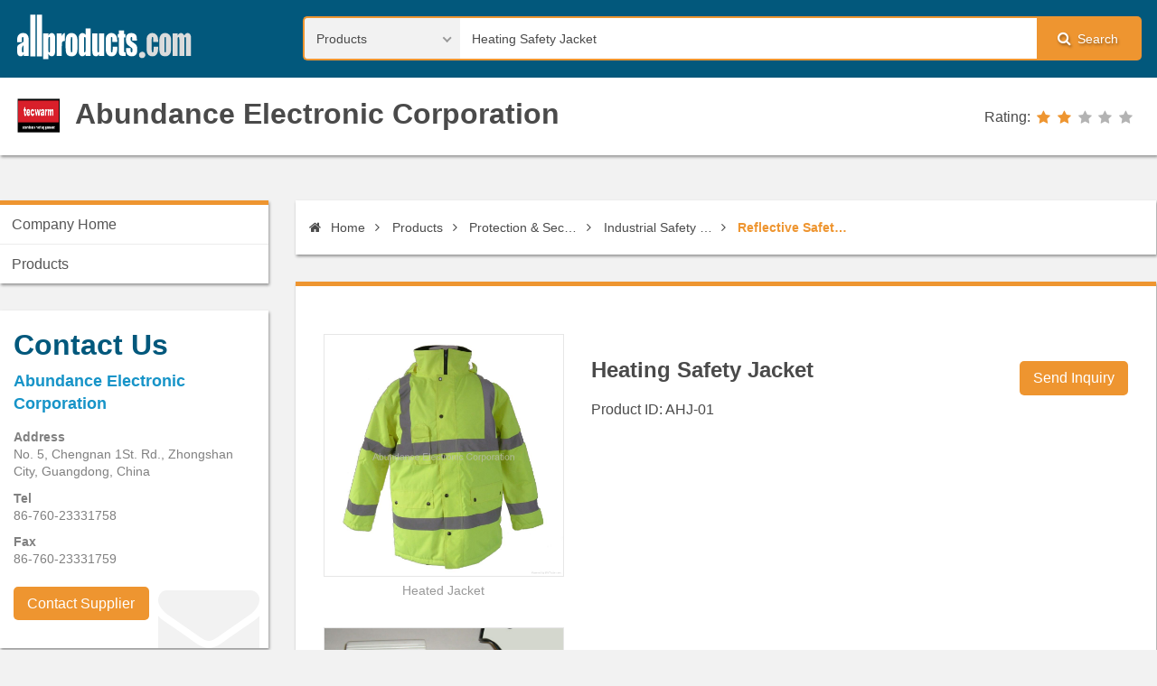

--- FILE ---
content_type: text/html; charset=UTF-8
request_url: https://www.allproducts.com/manufacture98/abundance/product1.html
body_size: 4594
content:
<!DOCTYPE html>
<html class="js-html" lang="en">
  <head>
    <meta charset="UTF-8">
    <meta name="viewport" content="width=device-width, initial-scale=1.0">
    <meta name="format-detection" content="telephone=no">
    <meta name="theme-color" content="">
    <meta name="msapplication-navbutton-color" content="">
    <meta name="apple-mobile-web-app-status-bar-style" content="">
<title>Heating Safety Jacket (AHJ-01) - Abundance Electronic Corporation</title>
<meta http-equiv="Content-Type" content="text/html; charset=utf-8" />
<META NAME="AUTHOR" CONTENT="HQVrfpsklkeP15RDbEIgLsLTO8AlEy1M1.0 (2017-01-04) -- product_detail.html">
<meta name="keywords" content="Heating Safety Jacket, Heating vest, Heated jacket, Far infrared, Battery" />
<meta name="description" content="The Heating Safety Jacket is offered by Abundance Electronic Corporation, a Taiwan based OEM_ODM manufacturer and supplier of Heated vest, Heated jacket, Heated insole, Heated scarf, and Carbon fabric heating element...etc.." />
    <link rel="stylesheet" href="/css/styles.css">

<script type="text/javascript">
  var _gaq = _gaq || [];
  _gaq.push(['_setAccount', 'UA-142547-3']);
  _gaq.push(['_trackPageview']);
  (function() {
    var ga = document.createElement('script'); ga.type = 'text/javascript'; ga.async = true;
    ga.src = ('https:' == document.location.protocol ? 'https://ssl' : 'http://www') + '.google-analytics.com/ga.js';
    var s = document.getElementsByTagName('script')[0]; s.parentNode.insertBefore(ga, s);
  })();
</script>

  </head>
  <body class="js-body">
    <!-- preloader start-->
    <div class="preloader js-preloader"><img class="preloader__img" src="/images/preloader.svg"></div>
    <!-- preloader end-->
    <!-- backtotop start-->
    <div class="backtotop js-backtotop"><i class="fa fa-chevron-up" aria-hidden="true"></i></div>
    <!-- backtotop end-->
    <input class="menu__btn js-menu__btn" id="menu-switch" type="checkbox">
    <!-- wrapper start-->
    <div class="wrapper js-wrapper">
      <!-- header start-->
      <header class="header js-header">
        <div class="container">
          <div class="logo">
            <h1><a class="logo-link" href="/"><img class="logo-img" src="/images/logo.svg"></a></h1>
          </div>
          <label class="menu__label" for="menu-switch"><i class="fa fa-bars" aria-hidden="true"></i>Menu
          </label>
          <div class="search-form">
        <form name=form1 action="http://www.allproducts.com/search2/search.php" method=POST >
              <select class="search-form__select js-search-form__select" name="kind">
                <option value="products" selected>Products</option>
                <option value="suppliers">Suppliers</option>
                <option value="categories">Categories</option>
              </select>
              <div class="search-form__text-box">
                <input class="search-form__text" type="text" name="q" value='Heating Safety Jacket' >
              </div>
              <label class="search-form__label" for="search"><i class="fa fa-search" aria-hidden="true"></i>Search</label>
              <input class="search-form__btn" id="search" type="submit" name="search" value="search">
            </form>
          </div>
        </div>
        <div class="supplier-logo">
          <div class="container">
            <h1><a class="supplier-logo-link" href="supplier.html"><img class="supplier-logo-img" src="supplier-s.jpg">Abundance Electronic Corporation</a></h1>
            <div class="rating">
              <div class="rating__title">Rating:</div>
              <div class="rating__star" rating="2"><a href="rating_policy.html" target="_blank"><span></span><span></span><span></span><span></span><span></span></a></div>
            </div>
          </div>
        </div>
      </header>
      <!-- header end-->
      <div class="container">
        <!-- content start-->
        <section class="content">
          <ul class="breadcrumb js-breadcrumb">
            <li><a href="./"><i class="fa fa-home"></i> Home</a></li>
            <li><a href="./showroom1.html" title="Products">Products</a></li>
<li><a href="http://www.allproducts.com/search/categories/pE11.shtml">Protection & Security</a> </li><li><a href="http://www.allproducts.com/search/categories/pE1105.shtml">Industrial Safety Equipment</a> </li><li><a href="http://www.allproducts.com/search/products/pE110512.shtml" class="linkstyle">Reflective Safety Products</a></li>
          </ul>

          <div class="content-box supplier-product-detail supplier-product-detail--float">
            <div class="supplier-product-detail__img">
              <div class="supplier-product-detail__img-list"><img src="product1.jpg" alt="Heated Jacket"><p>Heated Jacket</p>
								  </div>	
              <div class="supplier-product-detail__img-list"><img src="product1-2.jpg" alt="battery pack and charger"><p>battery pack and charger</p>
               </div>

            </div>

            <div class="supplier-product-detail__title">
              <h2> Heating Safety Jacket</h2>
              <p>Product ID: AHJ-01</p><a class="button button--high" href="http://www.allproducts.com/NewInquiry/inquiry.php?type=product&to[]=/manufacture98/abundance/product1&keepThis=true&TB_iframe=true&height=450&width=700&" target=_blank>Send Inquiry</a>
            </div>
            <div class="supplier-product-detail__content">
				
			</div>

            <div class="table-box">
              <!-- EP6-->
            </div>
            <div class="supplier-product-detail__block">
              <h5>Specifications</h5>
				
  <ul >
  <li>Total Weight</li> 
    <ul >
    <li>545g</li> 
    <li>including battery and charger</li> 
  </ul>
  
  <li>Component  </li> 
    <ul >
    <li>Heating vest object with heating element*1 </li> 
    <li>Batery pack*1 </li> 
    <li>Charger*1 </li> 
    <li>DC plug waterproof cover*1</li> 
</ul>

</ul>

            </div>
            <div class="supplier-product-detail__block">
              <h5>Features</h5>
                
  <ul >
  <li>Material</li> 
    <ul >
    <li>Shell: 100% Nylon AC coating waterproof, windproof.</li> 
    <li>Fleece lining</li> 
  </ul>
  
  <li>Heating Element</li> 
    <ul >
    <li>flexible polymer carbon fabric, heat up quickly, it also produces far-infrared which can improve blood circulation and metabolism. </li> 
    <li>Power: 7.4V 6.7W</li> 
    <li>High heating temperature:70 degree </li> 
    <li>Deal with safely and waterproofed.</li> 
    <li>Heating area cover the front and back.</li> 
    <li>Comply with RoHS</li> 
    <li>Size</li> 
    <li>Back heater: 200mm x 200mm  [1 PCS]</li> 
    <li>Two side of Chest heater:90mm x 200mm [2PCS]</li> 
    <li> </li> 
  </ul>
  
  <li>Li-ion Battery Pack</li> 
    <ul >
    <li>Voltage: 7.4V</li> 
    <li>Capacity: 2200mA (battery working time: 3-8 hours)</li> 
    <li>4400mA (battery working time: 6-15 hours)</li> 
    <li>5 stages temperature controller</li> 
    <li>Digital indicator</li> 
    <li>LED flashlight.</li> 
    <li>Working time</li> 
    <li>40degree: 20 hours / 45degree: 13 hours / 60degree:10hours</li> 
    <li>65degree: 8 hours.</li> 
    <li>Temp. Controller</li> 
    <li>ON/OFF switch, </li> 
    <li>temperature of 5 heating levels (LED digital indicator)</li> 
    <li>Heating Level 1 : 40 degree</li> 
    <li>Heating Level 2 : 45 degree</li> 
    <li>Heating Level 3 : 50 degree</li> 
    <li>Heating Level 4 : 60 degree</li> 
    <li>Heating Level 5 : 65 degree</li> 
  </ul>
  
  <li>Universal Special-purpose Charger</li> 
    <ul >
    <li>INPUT: 100-240VAC</li> 
    <li>OUTPUT: 9V 1A</li> 
    <li>CE, UL, TUV, GS, RoHS approved.</li> 
    <li>Charging time: 4 hours</li> 
  </ul>
  
  <li>Washing Instructions</li> 
    <ul >
    <li>Remove battery</li> 
    <li>Cover the plug with cover</li> 
    <li>Close zippers before washing</li> 
    <li>Wash with similar colours</li> 
    <li>Maschine washable at 30degree</li> 
    <li>Do not bleach / do not iron</li> 
    <li>Hang dry / do not tumble dry</li> 
</ul>

</ul>

            </div>
            <div class="supplier-product-detail__block">
              <h5>Certificate</h5>
<ul>
<li>CE</li>

<li>RoHS</li>

</ul>
                
            </div>

            <div class="supplier-product-detail__main-product">
              <h4>Main Products</h4>
			<p>heated vest, heated jacket, heated insole, heated scarf, carbon fabric heating element...etc.</p>
            </div>
          </div>
            <!-- content-box-slider end-->
          <!-- supplier contact detail start-->
          <div class="panel-box">
            <h3>Contact Detail</h3>
            <div class="panel-box__body">
              <div class="panel-box-table">
                <ul>
                                          <li>
                    <div class="panel-box-table__title">Sales Contact</div>
                    <div class="panel-box-table__content">Mr. Steven Su / Manager</div>
                  </li>
                                                  <li>
                    <div class="panel-box-table__title">Address</div>
                    <div class="panel-box-table__content">No. 5, Chengnan 1St. Rd., Zhongshan City, Guangdong, China</div>
                  </li>
                                          <li>
                    <div class="panel-box-table__title">Tel</div>
                    <div class="panel-box-table__content">86-760-23331758</div>
                  </li>
                                          <li>
                    <div class="panel-box-table__title">Fax</div>
                    <div class="panel-box-table__content">86-760-23331759</div>
                  </li>
                                                      <li>
                    <div class="panel-box-table__title">E-mail</div>
                    <div class="panel-box-table__content"><a href="http://www.allproducts.com/NewInquiry/inquiry.php?type=supplier&to[]=/manufacture98/abundance/&keepThis=true&TB_iframe=true&height=450&width=700&" target=_blank>warmtech@gmail.com</a><br>
                      <!--ul>
                        <li><a href="http://www.allproducts.com/NewInquiry/inquiry.php?type=supplier&amp;to[]=/food/ramune/&amp;keepThis=true&amp;TB_iframe=true&amp;height=450&amp;width=700&amp;" target="_blank">ramune.r888@msa.hinet.net</a></li>
                      </ul-->
                    </div>
                  </li>
                                          <li>
                    <div class="panel-box-table__title">URL</div>
                    <div class="panel-box-table__content"><a href="http://www.tecwarm.com" rel="nofollow" target="_blank">http://www.tecwarm.com</a><br>
<a href="http://www.allproducts.com/manufacture98/abundance/" target="_blank">http://www.allproducts.com/manufacture98/abundance/</a><br>

                      <!--ul>
                        <li><a href="http://www.ramune.com.tw" target="_blank">http://www.ramune.com.tw</a></li>
                        <li><a href="http://www.allproducts.com/food/ramune/" target="_blank">http://www.allproducts.com/food/ramune/</a></li>
                      </ul-->
                    </div>
                  </li>
                                    </ul>              </div>
            </div>
          </div>
          <!-- supplier contact detail end-->
        </section>
        <!-- content end-->
        <!-- sidebar start-->
        <aside class="sidebar">
          <!-- supplier menu start-->
          <nav class="menu">
            <ul class="menu__row js-menu__row sm sm-custom sm-vertical menu--supplier">
              <li><a href="./">Company Home</a></li>
              <li><a class="highlighted" href="showroom1.html">Products</a>
              </li>
<!-- 彈性頁 -->
            </ul>
          </nav>
          <!-- supplier menu end-->
          <!-- sidebar-box-contact start-->
          <div class="sidebar-box sidebar-box-contact"><i class="sidebar-box__icon fa fa-envelope" aria-hidden="true"></i>
            <h4>Contact Us</h4>
            <ul>
              <li>Abundance Electronic Corporation</li>
              <li>
                <div class="sidebar-box__title">Address</div>
                <div class="sidebar-box__content">No. 5, Chengnan 1St. Rd., Zhongshan City, Guangdong, China</div>
              </li>
              <li>
                <div class="sidebar-box__title">Tel</div>
                <div class="sidebar-box__content">86-760-23331758</div>
              </li>
              <li>
                <div class="sidebar-box__title">Fax</div>
                <div class="sidebar-box__content">86-760-23331759</div>
              </li>
            </ul><a class="button" href="http://www.allproducts.com/NewInquiry/inquiry.php?type=supplier&to[]=/manufacture98/abundance/&keepThis=true&TB_iframe=true&height=450&width=700&" target=_blank>Contact Supplier</a>
          </div>
          <!-- sidebar-box-contact end-->
          <div class="googleads">
            
          </div>
        </aside>
        <!-- sidebar end-->
      </div>
      <!-- footer start-->
      <footer>
        <div class="container">
          <nav class="menu-footer">
            <ul class="menu-footer__row">
              <li class="menu-footer__list">
                <p>Buyer Service</p>
                <ul>
                  <li><a href="/Inquiry/Buyer/JoinStep1.html">Register</a></li>
                  <li><a href="/esourcing/es_request.html">Free Sourcing Service</a></li>
                  <li><a href="/Contact/buyer_faq.html">FAQ</a></li>
                </ul>
              </li>
              <li class="menu-footer__list">
                <p>Supplier Service</p>
                <ul>
                  <li><a href="http://submit.allproducts.com/">Login/Register</a></li>
                  <li><a href="http://submit.allproducts.com/Upgrade.html">Membership Upgrade</a></li>
                  <li><a href="/Contact/supplier_faq.html">FAQ</a></li>
                  <li><a href="/infoservice1_TradeBulletinBoards.html" title="Information Service">Information Service</a></li>
                </ul>
              </li>
              <li class="menu-footer__list">
                <p>Trade Leads</p>
                <ul>
                  <li><a href="http://trade.allproducts.com/" title="Message Search">Message Search</a></li>
                  <li><a href="http://trade.allproducts.com/post_message.php" title="Post New Message">Post New Message</a></li>
                  <li><a href="http://trade.allproducts.com/myoffice_mgt.php" title="Trade Leads Management">Trade Leads Management</a></li>
                  <li><a href="http://trade.allproducts.com/myoffice_rpd.php" title="My Replied History">My Replied History</a></li>
                </ul>
              </li>
              <li class="menu-footer__list">
                <p>Support</p>
                <ul>
                  <li><a href="/Contact/contactus.html">Support Center</a></li>
                  <li><a href="/Contact/contactus.html#contactus">Contact Us</a></li>
                  <li><a href="/aboutus_LinkExchange.html" title="Link Exchange">Link Exchange</a></li>
                </ul>
              </li>
            </ul>
          </nav>
          <div class="contact-info">
            <ul>
              <li><a href="/">Home</a></li>
              <li><a href="http://hotsearch.allproducts.com/">Hot Search</a></li>
              <li><a href="http://trade.allproducts.com/">Trade Leads</a></li>
              <li><a href="/PR/">Press Rrelease</a></li>
              <li><a href="http://submit.allproducts.com">Submit Products™</a></li>
              <li><a href="/rss.xml">RSS</a></li>
              <li><a href="/aboutus.html">About Us</a></li>
              <li><a href="/aboutus_LinkExchange.html">Link Exchange</a></li>
              <li><a href="/aboutus_LegalPolicy.html">Legal Policy</a></li>
              <li><a href="/aboutus_PrivacyPolicy.html">Privacy Policy</a></li>
              <li><a href="/Inquiry/Buyer/JoinStep1.html">Register</a></li>
              <li><a href="/images2/APOC_UserGuide/user_guide.htm">User Guide</a></li>
            </ul>
          </div>
          <div class="copyright">Copyright © 1996-2026 All Products Online Corp. All rights reserved</div>
        </div>
      </footer>
      <!-- footer end-->
    </div>
    <!-- wrapper end-->
    <script src="/js/scripts.js"></script>

<!-- Google Tag Manager -->
<noscript><iframe src="//www.googletagmanager.com/ns.html?id=GTM-K4MJPT"
height="0" width="0" style="display:none;visibility:hidden"></iframe></noscript>
<script>(function(w,d,s,l,i){w[l]=w[l]||[];w[l].push({'gtm.start':
new Date().getTime(),event:'gtm.js'});var f=d.getElementsByTagName(s)[0],
j=d.createElement(s),dl=l!='dataLayer'?'&l='+l:'';j.async=true;j.src=
'//www.googletagmanager.com/gtm.js?id='+i+dl;f.parentNode.insertBefore(j,f);
})(window,document,'script','dataLayer','GTM-K4MJPT');</script>
<!-- End Google Tag Manager -->

    <!--if lt IE 9
    script(src='https://oss.maxcdn.com/html5shiv/3.7.2/html5shiv.min.js')
    script(src='https://oss.maxcdn.com/respond/1.4.2/respond.min.js')
    -->
  </body>
</html>

--- FILE ---
content_type: image/svg+xml
request_url: https://www.allproducts.com/images/logo.svg
body_size: 4114
content:
<svg xmlns="http://www.w3.org/2000/svg" width="200" height="60" viewBox="0 0 200 60"><path fill="#FFF" d="M70.46 30.848a8.132 8.132 0 0 0-1.026-2.522c-.511-.798-1.213-1.453-2.15-1.962-.84-.516-1.908-.75-3.127-.792h-.138c-1.543 0-2.803.42-3.782 1.212a6.05 6.05 0 0 0-2.053 3.128c-.378 1.31-.564 3.079-.564 5.415v6.396c0 2.103.097 3.69.331 4.762a7.765 7.765 0 0 0 1.025 2.711c.51.746 1.165 1.262 2.054 1.635.839.373 1.915.561 3.126.561h.096c1.123 0 2.102-.188 2.989-.656.889-.42 1.585-1.074 2.149-2.006a7.24 7.24 0 0 0 1.068-2.894c.191-1.075.282-2.711.282-4.952v-6.115c.002-1.732-.089-3.081-.28-3.921zm-5.462 13.534c0 1.074-.042 1.777-.137 2.103-.097.328-.326.515-.704.515-.323 0-.509-.188-.654-.559-.089-.332-.138-1.123-.138-2.287V32.898c0-1.26.048-2.053.138-2.383.145-.324.331-.51.654-.51h.048c.33 0 .559.138.655.51.095.332.137 1.125.137 2.383l.001 11.484zM18.586 5.209h5.744v46.273h-5.744zm7.096 0h5.792v46.273h-5.792zm-9.148 25.073c-.186-1.309-.792-2.425-1.776-3.313-.979-.937-2.426-1.399-4.34-1.399h-.186c-1.543.042-2.804.462-3.739 1.212-1.027.792-1.681 1.729-2.053 2.803-.325 1.026-.469 2.522-.469 4.435v1.684h5.324v-2.618c0-1.397.049-2.237.139-2.569.096-.372.378-.51.75-.51h.048c.324 0 .558.186.654.605.187.373.229 1.214.229 2.52 0 1.027-.042 1.73-.185 2.057-.043.186-.277.371-.697.652-.517.371-1.26.792-2.335 1.352-1.728.889-2.851 1.687-3.271 2.336-.469.699-.655 1.961-.655 3.828v2.058c0 2.476.421 4.106 1.213 4.856.841.744 1.777 1.119 2.755 1.119.798 0 1.453-.188 2.011-.656.09-.09.186-.187.282-.276.42-.42.745-.983 1.074-1.729v2.239h5.553v-12.51c-.002-4.11-.092-6.866-.326-8.176zm-5.421 13.961c0 1.213-.042 2.011-.138 2.288-.138.33-.372.469-.702.469h-.042c-.378 0-.612-.188-.751-.559-.089-.379-.187-1.221-.187-2.521 0-1.124.097-1.964.234-2.57.091-.371.325-.793.703-1.26.229-.332.511-.654.882-.982l.001 5.135z"/><path fill="none" d="M39.457 30.006c-.372 0-.606.186-.696.559-.096.371-.192 1.309-.192 2.707V43.59c0 1.542.096 2.475.192 2.852.09.371.324.558.696.558h.049c.372 0 .606-.188.654-.518.091-.373.139-1.213.139-2.521v-10.69c0-1.541-.048-2.474-.091-2.804-.097-.322-.331-.461-.751-.461z"/><path fill="#FFF" d="M45.807 28.746a4.442 4.442 0 0 0-1.211-2.196c-.654-.655-1.447-.979-2.335-.979-.703 0-1.356.234-2.01.697-.277.187-.559.42-.793.75-.323.324-.606.744-.888 1.213l.096-2.197h-5.792v28.483h5.696v-5.74c.282.463.564.883.888 1.261.234.276.517.511.793.696.612.47 1.266.656 1.962.656.889 0 1.633-.277 2.288-.843.605-.56 1.026-1.353 1.219-2.288.234-.978.323-2.568.323-4.854v-10.46c-.001-2.009-.09-3.408-.236-4.199zm-5.509 15.215c0 1.311-.048 2.148-.139 2.521-.048.331-.282.518-.654.518h-.049c-.372 0-.606-.188-.696-.559-.096-.379-.192-1.311-.192-2.853V33.271c0-1.398.096-2.336.192-2.707.09-.374.324-.559.696-.559.42 0 .655.138.751.462.042.33.091 1.263.091 2.804v10.69zm12.887-14.658l.186-3.271h-5.696v24.935h5.696v-9.851c0-2.431.097-3.968.186-4.622a2.386 2.386 0 0 1 .889-1.59c.516-.373 1.26-.559 2.334-.559V25.57c-1.584.138-2.802 1.399-3.595 3.733zm26.478-8.733v7.052c-.282-.372-.559-.701-.889-.978a3.857 3.857 0 0 0-.702-.564 4.103 4.103 0 0 0-1.956-.511c-.937 0-1.682.324-2.383.931-.655.605-1.075 1.308-1.261 2.1-.187.792-.282 2.149-.282 4.063V44.34c0 1.866.096 3.176.282 3.969.186.838.606 1.541 1.261 2.146.653.654 1.398.934 2.286.934.702 0 1.309-.188 1.914-.561.283-.188.56-.42.841-.654.33-.281.607-.654.889-1.027v1.819h5.696V20.57h-5.696zm0 23.254c0 1.396-.048 2.285-.186 2.617-.096.371-.331.511-.703.559h-.048c-.324 0-.51-.188-.654-.469-.089-.324-.139-1.026-.139-2.006V32.294c0-.983.049-1.592.187-1.868.096-.282.331-.42.654-.42.373 0 .607.138.703.462.138.33.186.938.186 1.825v11.531zm14.891-1.027c0 2.053-.041 3.268-.138 3.645-.048.371-.324.558-.744.558-.378 0-.612-.188-.702-.559-.096-.379-.139-1.496-.139-3.457V26.032h-5.744v16.813c0 2.147.047 3.547.138 4.291.048.703.235 1.403.469 2.059.282.654.702 1.214 1.259 1.586.559.421 1.31.607 2.149.607.744 0 1.398-.188 2.005-.607.564-.422 1.074-1.074 1.446-1.916l-.09 2.102h5.834V26.032h-5.744l.001 16.765zm20.175-7.377c0-2.335-.186-4.109-.516-5.414a6.347 6.347 0 0 0-2.104-3.176c-1.073-.84-2.334-1.261-3.827-1.261-1.497 0-2.798.42-3.825 1.302-1.033.841-1.729 1.777-2.059 2.852-.324 1.075-.469 2.659-.469 4.808v7.053c0 2.428.192 4.293.564 5.648.421 1.309 1.072 2.334 2.004 3.08.938.701 2.246 1.076 3.829 1.076 1.262 0 2.338-.236 3.176-.795.89-.517 1.591-1.31 2.103-2.336.563-1.072.84-2.1.938-3.078.139-.984.186-2.479.186-4.484h-5.09v2.99c0 1.26-.097 2.147-.234 2.61-.09.47-.372.704-.744.704-.331 0-.612-.234-.751-.654-.187-.469-.281-1.123-.281-2.005V32.568c0-1.072.048-1.771.19-2.101.091-.324.324-.462.648-.462.33 0 .564.186.703.51.096.373.186 1.076.186 2.053v2.852h5.373zm7.473 8.501V30.564h1.536v-3.92h-1.536v-3.925H116.5v3.925h-1.262v3.92h1.262v12.652c0 2.473.047 4.063.143 4.76.09.653.373 1.262.793 1.777.422.516.89.84 1.448.979.563.145 1.493.233 2.804.233h2.285V46.95c-.889 0-1.445-.09-1.584-.276-.096-.192-.187-1.121-.187-2.753zm13.864-4.483c-.517-.938-1.631-1.965-3.271-3.039-1.261-.791-2.052-1.444-2.474-1.865-.42-.42-.654-.795-.701-1.165-.092-.378-.141-.938-.141-1.681 0-.563.098-.984.234-1.26.188-.282.42-.42.746-.42.378 0 .611.138.702.462.136.281.185 1.027.185 2.195v1.311h5.043V32.57c0-1.26-.041-2.191-.139-2.798-.096-.564-.372-1.218-.839-1.915-.47-.655-1.172-1.212-2.013-1.632-.883-.421-1.955-.655-3.174-.655-1.262 0-2.379.276-3.313.792-.933.51-1.634 1.26-1.964 2.191-.42.936-.606 2.382-.606 4.392 0 1.4.187 2.613.563 3.639.324 1.033 1.352 2.15 3.031 3.409 1.963 1.495 3.088 2.337 3.32 2.666.188.276.322 1.026.322 2.237 0 .842-.089 1.399-.282 1.683-.13.282-.415.421-.832.421-.373 0-.605-.188-.746-.605-.138-.42-.188-1.263-.188-2.617V42.19h-5.041v1.215c0 2.052.234 3.644.605 4.67.325 1.023 1.027 1.818 2.053 2.425 1.074.612 2.289.89 3.732.89 1.311 0 2.434-.277 3.363-.842.938-.561 1.59-1.352 2.011-2.377.372-1.031.606-2.568.606-4.58.001-1.82-.28-3.178-.792-4.153z"/><path d="M159.971 35.42c0-2.335-.187-4.109-.517-5.414a6.164 6.164 0 0 0-2.147-3.176c-1.027-.84-2.336-1.261-3.781-1.261-1.545 0-2.805.42-3.83 1.302-1.075.841-1.729 1.777-2.055 2.852-.324 1.075-.468 2.659-.468 4.808v7.053c0 2.428.187 4.293.563 5.648.371 1.309 1.074 2.334 2.007 3.08.937.701 2.237 1.076 3.829 1.076 1.259 0 2.332-.236 3.175-.795.89-.517 1.583-1.31 2.101-2.336.516-1.072.84-2.1.938-3.078.09-.984.138-2.479.186-4.484h-5.091v2.99c0 1.26-.097 2.147-.233 2.61-.138.47-.371.703-.791.703-.33 0-.563-.233-.75-.655-.14-.468-.233-1.123-.233-2.004V32.568c0-1.072.047-1.771.187-2.101.096-.324.33-.462.653-.462.33 0 .563.186.651.51.146.373.188 1.076.188 2.053v2.852h5.418zm13.073-7.095c-.517-.798-1.214-1.453-2.149-1.962-.84-.516-1.914-.75-3.08-.792h-.19c-1.536 0-2.798.42-3.782 1.212-.979.792-1.632 1.819-2.052 3.128-.373 1.31-.56 3.079-.56 5.415v6.396c0 2.103.14 3.69.324 4.762a7.945 7.945 0 0 0 1.025 2.711c.518.746 1.17 1.262 2.061 1.635.883.373 1.916.561 3.174.561h.043c1.123 0 2.149-.188 2.988-.656.889-.42 1.592-1.074 2.15-2.006.559-.887.938-1.865 1.074-2.894.187-1.075.281-2.711.281-4.952v-6.115c0-1.729-.096-3.08-.281-3.92a8.26 8.26 0 0 0-1.026-2.523zm-4.437 16.057c0 1.074-.049 1.777-.145 2.103-.091.33-.324.517-.648.517-.33 0-.563-.187-.703-.56-.096-.33-.135-1.123-.135-2.285V32.898c0-1.26.039-2.053.135-2.383.14-.324.373-.51.703-.51.324 0 .559.138.648.51.096.332.145 1.125.145 2.383v11.484zm27.502-15.546a4.479 4.479 0 0 0-1.258-2.335c-.613-.607-1.406-.931-2.385-.931-.751 0-1.404.234-2.012.744-.604.468-1.163 1.171-1.633 2.102-.889-1.915-2.102-2.846-3.596-2.846-.793 0-1.494.234-2.102.744-.604.468-1.163 1.171-1.583 2.102l.09-2.384h-5.649v24.935h5.561V31.308c.041-.373.139-.656.324-.931.186-.234.371-.372.654-.372.371 0 .651.228.742.744.096.469.145 1.914.145 4.391v15.826h5.511V34.718c0-2.147.091-3.45.187-3.968.139-.516.373-.744.793-.744.373 0 .654.228.742.744.096.518.194 1.818.194 3.968v16.249h5.503V33.225c.002-2.006-.089-3.501-.228-4.389zm-53.738 17.461c-1.964 0-3.547 1.592-3.547 3.506a3.546 3.546 0 0 0 3.547 3.547c1.913 0 3.492-1.591 3.492-3.547 0-1.914-1.579-3.506-3.492-3.506z" fill="#DBDCDC"/><path d="M162.726 17.622V5.24h2.312v4.903h3.235V5.24h2.312v12.382h-2.312v-5.663h-3.235v5.663h-2.312zm8.601-4.326c.017-3.187.05-5.233 3.285-5.233 3.187 0 3.203 2.047 3.22 5.233.017 3.236-.445 4.623-3.22 4.573-2.823.05-3.301-1.337-3.285-4.573zm2.147 1.288c0 1.14.099 1.635 1.139 1.635.991 0 1.073-.495 1.073-1.635V11.48c0-.875 0-1.767-1.073-1.767-1.139 0-1.139.892-1.139 1.767v3.104zm7.232-5.316h.032c.479-1.024 1.354-1.172 2.048-1.205.792-.017 1.849.33 1.981 1.205h.032c.413-.809 1.09-1.205 2.146-1.205 1.585 0 2.278.99 2.278 1.981v7.578h-2.146v-6.291c0-.842-.082-1.667-1.023-1.618-.924.049-1.09.693-1.09 1.783v6.125h-2.146v-6.406c0-.826-.066-1.519-1.057-1.502-1.008.017-1.057.759-1.057 1.783v6.125h-2.146v-9.31h2.146v.957zm9.246 2.245c-.099-2.196 1.023-3.45 3.137-3.45 2.988 0 3.302 1.552 3.302 4.094v1.255h-4.292v1.354c.017 1.222.479 1.453 1.122 1.453.793 0 1.024-.578.991-1.75h2.146c.082 2.08-.776 3.401-2.972 3.401-2.477 0-3.484-1.172-3.435-3.913v-2.444zm4.293.248v-.809c-.017-.941-.265-1.238-1.123-1.238-1.073 0-1.023.825-1.023 1.667v.38h2.146zm-36.762.388a.256.256 0 0 1-.163.086h-.023a.245.245 0 0 1-.164-.055l-5.396-4.499-5.396 4.499a.272.272 0 0 1-.188.055.254.254 0 0 1-.163-.086l-.484-.577a.258.258 0 0 1 .031-.351l5.606-4.671a.961.961 0 0 1 1.186 0l1.902 1.591v-1.52c0-.14.109-.25.25-.25h1.496c.141 0 .25.109.25.25v3.181l1.708 1.419c.101.085.116.25.031.351l-.483.577zm-1.254 3.704a.503.503 0 0 1-.499.499h-2.994v-2.994h-1.996v2.994h-2.994a.503.503 0 0 1-.499-.499V12.11c0-.016.008-.031.008-.047l4.483-3.696 4.483 3.696c.008.016.008.031.008.047v3.743z" class="home" fill="#D1EEFA"/></svg>

--- FILE ---
content_type: image/svg+xml
request_url: https://www.allproducts.com/images/logo.svg
body_size: 4114
content:
<svg xmlns="http://www.w3.org/2000/svg" width="200" height="60" viewBox="0 0 200 60"><path fill="#FFF" d="M70.46 30.848a8.132 8.132 0 0 0-1.026-2.522c-.511-.798-1.213-1.453-2.15-1.962-.84-.516-1.908-.75-3.127-.792h-.138c-1.543 0-2.803.42-3.782 1.212a6.05 6.05 0 0 0-2.053 3.128c-.378 1.31-.564 3.079-.564 5.415v6.396c0 2.103.097 3.69.331 4.762a7.765 7.765 0 0 0 1.025 2.711c.51.746 1.165 1.262 2.054 1.635.839.373 1.915.561 3.126.561h.096c1.123 0 2.102-.188 2.989-.656.889-.42 1.585-1.074 2.149-2.006a7.24 7.24 0 0 0 1.068-2.894c.191-1.075.282-2.711.282-4.952v-6.115c.002-1.732-.089-3.081-.28-3.921zm-5.462 13.534c0 1.074-.042 1.777-.137 2.103-.097.328-.326.515-.704.515-.323 0-.509-.188-.654-.559-.089-.332-.138-1.123-.138-2.287V32.898c0-1.26.048-2.053.138-2.383.145-.324.331-.51.654-.51h.048c.33 0 .559.138.655.51.095.332.137 1.125.137 2.383l.001 11.484zM18.586 5.209h5.744v46.273h-5.744zm7.096 0h5.792v46.273h-5.792zm-9.148 25.073c-.186-1.309-.792-2.425-1.776-3.313-.979-.937-2.426-1.399-4.34-1.399h-.186c-1.543.042-2.804.462-3.739 1.212-1.027.792-1.681 1.729-2.053 2.803-.325 1.026-.469 2.522-.469 4.435v1.684h5.324v-2.618c0-1.397.049-2.237.139-2.569.096-.372.378-.51.75-.51h.048c.324 0 .558.186.654.605.187.373.229 1.214.229 2.52 0 1.027-.042 1.73-.185 2.057-.043.186-.277.371-.697.652-.517.371-1.26.792-2.335 1.352-1.728.889-2.851 1.687-3.271 2.336-.469.699-.655 1.961-.655 3.828v2.058c0 2.476.421 4.106 1.213 4.856.841.744 1.777 1.119 2.755 1.119.798 0 1.453-.188 2.011-.656.09-.09.186-.187.282-.276.42-.42.745-.983 1.074-1.729v2.239h5.553v-12.51c-.002-4.11-.092-6.866-.326-8.176zm-5.421 13.961c0 1.213-.042 2.011-.138 2.288-.138.33-.372.469-.702.469h-.042c-.378 0-.612-.188-.751-.559-.089-.379-.187-1.221-.187-2.521 0-1.124.097-1.964.234-2.57.091-.371.325-.793.703-1.26.229-.332.511-.654.882-.982l.001 5.135z"/><path fill="none" d="M39.457 30.006c-.372 0-.606.186-.696.559-.096.371-.192 1.309-.192 2.707V43.59c0 1.542.096 2.475.192 2.852.09.371.324.558.696.558h.049c.372 0 .606-.188.654-.518.091-.373.139-1.213.139-2.521v-10.69c0-1.541-.048-2.474-.091-2.804-.097-.322-.331-.461-.751-.461z"/><path fill="#FFF" d="M45.807 28.746a4.442 4.442 0 0 0-1.211-2.196c-.654-.655-1.447-.979-2.335-.979-.703 0-1.356.234-2.01.697-.277.187-.559.42-.793.75-.323.324-.606.744-.888 1.213l.096-2.197h-5.792v28.483h5.696v-5.74c.282.463.564.883.888 1.261.234.276.517.511.793.696.612.47 1.266.656 1.962.656.889 0 1.633-.277 2.288-.843.605-.56 1.026-1.353 1.219-2.288.234-.978.323-2.568.323-4.854v-10.46c-.001-2.009-.09-3.408-.236-4.199zm-5.509 15.215c0 1.311-.048 2.148-.139 2.521-.048.331-.282.518-.654.518h-.049c-.372 0-.606-.188-.696-.559-.096-.379-.192-1.311-.192-2.853V33.271c0-1.398.096-2.336.192-2.707.09-.374.324-.559.696-.559.42 0 .655.138.751.462.042.33.091 1.263.091 2.804v10.69zm12.887-14.658l.186-3.271h-5.696v24.935h5.696v-9.851c0-2.431.097-3.968.186-4.622a2.386 2.386 0 0 1 .889-1.59c.516-.373 1.26-.559 2.334-.559V25.57c-1.584.138-2.802 1.399-3.595 3.733zm26.478-8.733v7.052c-.282-.372-.559-.701-.889-.978a3.857 3.857 0 0 0-.702-.564 4.103 4.103 0 0 0-1.956-.511c-.937 0-1.682.324-2.383.931-.655.605-1.075 1.308-1.261 2.1-.187.792-.282 2.149-.282 4.063V44.34c0 1.866.096 3.176.282 3.969.186.838.606 1.541 1.261 2.146.653.654 1.398.934 2.286.934.702 0 1.309-.188 1.914-.561.283-.188.56-.42.841-.654.33-.281.607-.654.889-1.027v1.819h5.696V20.57h-5.696zm0 23.254c0 1.396-.048 2.285-.186 2.617-.096.371-.331.511-.703.559h-.048c-.324 0-.51-.188-.654-.469-.089-.324-.139-1.026-.139-2.006V32.294c0-.983.049-1.592.187-1.868.096-.282.331-.42.654-.42.373 0 .607.138.703.462.138.33.186.938.186 1.825v11.531zm14.891-1.027c0 2.053-.041 3.268-.138 3.645-.048.371-.324.558-.744.558-.378 0-.612-.188-.702-.559-.096-.379-.139-1.496-.139-3.457V26.032h-5.744v16.813c0 2.147.047 3.547.138 4.291.048.703.235 1.403.469 2.059.282.654.702 1.214 1.259 1.586.559.421 1.31.607 2.149.607.744 0 1.398-.188 2.005-.607.564-.422 1.074-1.074 1.446-1.916l-.09 2.102h5.834V26.032h-5.744l.001 16.765zm20.175-7.377c0-2.335-.186-4.109-.516-5.414a6.347 6.347 0 0 0-2.104-3.176c-1.073-.84-2.334-1.261-3.827-1.261-1.497 0-2.798.42-3.825 1.302-1.033.841-1.729 1.777-2.059 2.852-.324 1.075-.469 2.659-.469 4.808v7.053c0 2.428.192 4.293.564 5.648.421 1.309 1.072 2.334 2.004 3.08.938.701 2.246 1.076 3.829 1.076 1.262 0 2.338-.236 3.176-.795.89-.517 1.591-1.31 2.103-2.336.563-1.072.84-2.1.938-3.078.139-.984.186-2.479.186-4.484h-5.09v2.99c0 1.26-.097 2.147-.234 2.61-.09.47-.372.704-.744.704-.331 0-.612-.234-.751-.654-.187-.469-.281-1.123-.281-2.005V32.568c0-1.072.048-1.771.19-2.101.091-.324.324-.462.648-.462.33 0 .564.186.703.51.096.373.186 1.076.186 2.053v2.852h5.373zm7.473 8.501V30.564h1.536v-3.92h-1.536v-3.925H116.5v3.925h-1.262v3.92h1.262v12.652c0 2.473.047 4.063.143 4.76.09.653.373 1.262.793 1.777.422.516.89.84 1.448.979.563.145 1.493.233 2.804.233h2.285V46.95c-.889 0-1.445-.09-1.584-.276-.096-.192-.187-1.121-.187-2.753zm13.864-4.483c-.517-.938-1.631-1.965-3.271-3.039-1.261-.791-2.052-1.444-2.474-1.865-.42-.42-.654-.795-.701-1.165-.092-.378-.141-.938-.141-1.681 0-.563.098-.984.234-1.26.188-.282.42-.42.746-.42.378 0 .611.138.702.462.136.281.185 1.027.185 2.195v1.311h5.043V32.57c0-1.26-.041-2.191-.139-2.798-.096-.564-.372-1.218-.839-1.915-.47-.655-1.172-1.212-2.013-1.632-.883-.421-1.955-.655-3.174-.655-1.262 0-2.379.276-3.313.792-.933.51-1.634 1.26-1.964 2.191-.42.936-.606 2.382-.606 4.392 0 1.4.187 2.613.563 3.639.324 1.033 1.352 2.15 3.031 3.409 1.963 1.495 3.088 2.337 3.32 2.666.188.276.322 1.026.322 2.237 0 .842-.089 1.399-.282 1.683-.13.282-.415.421-.832.421-.373 0-.605-.188-.746-.605-.138-.42-.188-1.263-.188-2.617V42.19h-5.041v1.215c0 2.052.234 3.644.605 4.67.325 1.023 1.027 1.818 2.053 2.425 1.074.612 2.289.89 3.732.89 1.311 0 2.434-.277 3.363-.842.938-.561 1.59-1.352 2.011-2.377.372-1.031.606-2.568.606-4.58.001-1.82-.28-3.178-.792-4.153z"/><path d="M159.971 35.42c0-2.335-.187-4.109-.517-5.414a6.164 6.164 0 0 0-2.147-3.176c-1.027-.84-2.336-1.261-3.781-1.261-1.545 0-2.805.42-3.83 1.302-1.075.841-1.729 1.777-2.055 2.852-.324 1.075-.468 2.659-.468 4.808v7.053c0 2.428.187 4.293.563 5.648.371 1.309 1.074 2.334 2.007 3.08.937.701 2.237 1.076 3.829 1.076 1.259 0 2.332-.236 3.175-.795.89-.517 1.583-1.31 2.101-2.336.516-1.072.84-2.1.938-3.078.09-.984.138-2.479.186-4.484h-5.091v2.99c0 1.26-.097 2.147-.233 2.61-.138.47-.371.703-.791.703-.33 0-.563-.233-.75-.655-.14-.468-.233-1.123-.233-2.004V32.568c0-1.072.047-1.771.187-2.101.096-.324.33-.462.653-.462.33 0 .563.186.651.51.146.373.188 1.076.188 2.053v2.852h5.418zm13.073-7.095c-.517-.798-1.214-1.453-2.149-1.962-.84-.516-1.914-.75-3.08-.792h-.19c-1.536 0-2.798.42-3.782 1.212-.979.792-1.632 1.819-2.052 3.128-.373 1.31-.56 3.079-.56 5.415v6.396c0 2.103.14 3.69.324 4.762a7.945 7.945 0 0 0 1.025 2.711c.518.746 1.17 1.262 2.061 1.635.883.373 1.916.561 3.174.561h.043c1.123 0 2.149-.188 2.988-.656.889-.42 1.592-1.074 2.15-2.006.559-.887.938-1.865 1.074-2.894.187-1.075.281-2.711.281-4.952v-6.115c0-1.729-.096-3.08-.281-3.92a8.26 8.26 0 0 0-1.026-2.523zm-4.437 16.057c0 1.074-.049 1.777-.145 2.103-.091.33-.324.517-.648.517-.33 0-.563-.187-.703-.56-.096-.33-.135-1.123-.135-2.285V32.898c0-1.26.039-2.053.135-2.383.14-.324.373-.51.703-.51.324 0 .559.138.648.51.096.332.145 1.125.145 2.383v11.484zm27.502-15.546a4.479 4.479 0 0 0-1.258-2.335c-.613-.607-1.406-.931-2.385-.931-.751 0-1.404.234-2.012.744-.604.468-1.163 1.171-1.633 2.102-.889-1.915-2.102-2.846-3.596-2.846-.793 0-1.494.234-2.102.744-.604.468-1.163 1.171-1.583 2.102l.09-2.384h-5.649v24.935h5.561V31.308c.041-.373.139-.656.324-.931.186-.234.371-.372.654-.372.371 0 .651.228.742.744.096.469.145 1.914.145 4.391v15.826h5.511V34.718c0-2.147.091-3.45.187-3.968.139-.516.373-.744.793-.744.373 0 .654.228.742.744.096.518.194 1.818.194 3.968v16.249h5.503V33.225c.002-2.006-.089-3.501-.228-4.389zm-53.738 17.461c-1.964 0-3.547 1.592-3.547 3.506a3.546 3.546 0 0 0 3.547 3.547c1.913 0 3.492-1.591 3.492-3.547 0-1.914-1.579-3.506-3.492-3.506z" fill="#DBDCDC"/><path d="M162.726 17.622V5.24h2.312v4.903h3.235V5.24h2.312v12.382h-2.312v-5.663h-3.235v5.663h-2.312zm8.601-4.326c.017-3.187.05-5.233 3.285-5.233 3.187 0 3.203 2.047 3.22 5.233.017 3.236-.445 4.623-3.22 4.573-2.823.05-3.301-1.337-3.285-4.573zm2.147 1.288c0 1.14.099 1.635 1.139 1.635.991 0 1.073-.495 1.073-1.635V11.48c0-.875 0-1.767-1.073-1.767-1.139 0-1.139.892-1.139 1.767v3.104zm7.232-5.316h.032c.479-1.024 1.354-1.172 2.048-1.205.792-.017 1.849.33 1.981 1.205h.032c.413-.809 1.09-1.205 2.146-1.205 1.585 0 2.278.99 2.278 1.981v7.578h-2.146v-6.291c0-.842-.082-1.667-1.023-1.618-.924.049-1.09.693-1.09 1.783v6.125h-2.146v-6.406c0-.826-.066-1.519-1.057-1.502-1.008.017-1.057.759-1.057 1.783v6.125h-2.146v-9.31h2.146v.957zm9.246 2.245c-.099-2.196 1.023-3.45 3.137-3.45 2.988 0 3.302 1.552 3.302 4.094v1.255h-4.292v1.354c.017 1.222.479 1.453 1.122 1.453.793 0 1.024-.578.991-1.75h2.146c.082 2.08-.776 3.401-2.972 3.401-2.477 0-3.484-1.172-3.435-3.913v-2.444zm4.293.248v-.809c-.017-.941-.265-1.238-1.123-1.238-1.073 0-1.023.825-1.023 1.667v.38h2.146zm-36.762.388a.256.256 0 0 1-.163.086h-.023a.245.245 0 0 1-.164-.055l-5.396-4.499-5.396 4.499a.272.272 0 0 1-.188.055.254.254 0 0 1-.163-.086l-.484-.577a.258.258 0 0 1 .031-.351l5.606-4.671a.961.961 0 0 1 1.186 0l1.902 1.591v-1.52c0-.14.109-.25.25-.25h1.496c.141 0 .25.109.25.25v3.181l1.708 1.419c.101.085.116.25.031.351l-.483.577zm-1.254 3.704a.503.503 0 0 1-.499.499h-2.994v-2.994h-1.996v2.994h-2.994a.503.503 0 0 1-.499-.499V12.11c0-.016.008-.031.008-.047l4.483-3.696 4.483 3.696c.008.016.008.031.008.047v3.743z" class="home" fill="#D1EEFA"/></svg>

--- FILE ---
content_type: image/svg+xml
request_url: https://www.allproducts.com/images/preloader.svg
body_size: 3379
content:
<svg xmlns="http://www.w3.org/2000/svg" width="200" height="60" viewBox="0 0 200 60"><path fill="#02587C" d="M45.807 28.746a4.442 4.442 0 0 0-1.211-2.196c-.654-.655-1.447-.979-2.335-.979-.703 0-1.356.234-2.01.697-.277.187-.559.42-.793.75-.323.324-.606.744-.888 1.213l.096-2.197h-5.792v28.483h5.696v-5.74c.282.463.564.883.888 1.261.234.276.517.511.793.696.612.47 1.266.656 1.962.656.889 0 1.633-.277 2.288-.845.605-.562 1.026-1.354 1.219-2.288.234-.979.323-2.566.323-4.854V32.945c-.001-2.009-.09-3.408-.236-4.199zm-5.509 15.215c0 1.311-.048 2.148-.139 2.521-.048.331-.282.518-.654.518h-.049c-.372 0-.606-.188-.696-.559-.096-.379-.192-1.313-.192-2.854V33.271c0-1.398.096-2.336.192-2.707.09-.375.324-.561.696-.561.42 0 .655.138.751.462.042.33.091 1.265.091 2.806v10.69zM70.46 30.848a8.117 8.117 0 0 0-1.026-2.521c-.511-.798-1.213-1.453-2.15-1.962-.84-.516-1.908-.75-3.127-.792h-.138c-1.543 0-2.803.42-3.782 1.212a6.05 6.05 0 0 0-2.053 3.128c-.378 1.312-.564 3.079-.564 5.415v6.396c0 2.104.097 3.689.331 4.762a7.765 7.765 0 0 0 1.025 2.711c.51.746 1.165 1.263 2.054 1.636.839.373 1.915.562 3.126.562h.096c1.123 0 2.102-.188 2.989-.656.889-.42 1.585-1.073 2.149-2.006a7.233 7.233 0 0 0 1.068-2.895c.191-1.074.282-2.711.282-4.951V34.77c.002-1.733-.089-3.082-.28-3.922zm-5.462 13.534c0 1.074-.042 1.777-.137 2.103-.097.328-.326.515-.704.515-.323 0-.509-.188-.654-.559-.089-.332-.138-1.123-.138-2.287V32.898c0-1.26.048-2.053.138-2.383.145-.326.331-.512.654-.512h.048c.33 0 .559.138.655.512.095.332.137 1.125.137 2.383l.001 11.484z"/><path class="l_1" fill="#02587C" d="M18.586 5.209h5.744v46.273h-5.744z"/><path class="l_2" fill="#02587C" d="M25.682 5.209h5.792v46.273h-5.792z"/><path fill="#02587C" d="M16.534 30.282c-.186-1.309-.792-2.425-1.776-3.313-.979-.937-2.426-1.399-4.34-1.399h-.186c-1.543.042-2.804.462-3.739 1.212-1.027.792-1.681 1.729-2.053 2.803-.325 1.026-.469 2.522-.469 4.435v1.686h5.324v-2.618c0-1.396.049-2.235.139-2.567.096-.374.378-.512.75-.512h.048c.324 0 .558.186.654.604.187.373.229 1.216.229 2.521 0 1.027-.042 1.729-.185 2.059-.043.186-.277.371-.697.65-.517.371-1.26.792-2.335 1.354-1.728.889-2.851 1.687-3.271 2.336-.469.699-.655 1.961-.655 3.828v2.058c0 2.476.421 4.106 1.213 4.856.841.744 1.777 1.119 2.755 1.119.798 0 1.453-.188 2.011-.656.09-.09.186-.188.282-.276.42-.42.745-.983 1.074-1.729v2.24h5.553V38.46c-.002-4.112-.092-6.868-.326-8.178zm-5.421 13.961c0 1.213-.042 2.011-.138 2.288-.138.33-.372.469-.702.469h-.042c-.378 0-.612-.188-.751-.559-.089-.379-.187-1.221-.187-2.521 0-1.124.097-1.964.234-2.57.091-.371.325-.793.703-1.26.229-.332.511-.654.882-.982l.001 5.135zm42.072-14.94l.186-3.271h-5.696v24.935h5.696v-9.851c0-2.431.097-3.968.186-4.622a2.386 2.386 0 0 1 .889-1.59c.516-.373 1.26-.559 2.334-.559V25.57c-1.584.138-2.802 1.399-3.595 3.733zm26.478-8.733v7.052c-.282-.372-.559-.701-.889-.978a3.857 3.857 0 0 0-.702-.564 4.103 4.103 0 0 0-1.956-.511c-.937 0-1.682.324-2.383.931-.655.605-1.075 1.308-1.261 2.1-.187.792-.282 2.149-.282 4.063V44.34c0 1.866.096 3.176.282 3.969.186.838.606 1.541 1.261 2.146.653.654 1.398.934 2.286.934.702 0 1.309-.188 1.914-.561.283-.188.56-.42.841-.654.33-.281.607-.654.889-1.027v1.819h5.696V20.57h-5.696zm0 23.254c0 1.396-.048 2.285-.186 2.617-.096.371-.331.511-.703.559h-.048c-.324 0-.51-.188-.654-.469-.089-.324-.139-1.026-.139-2.006V32.294c0-.983.049-1.592.187-1.868.096-.282.331-.42.654-.42.373 0 .607.138.703.462.138.33.186.938.186 1.825v11.531zm14.891-1.027c0 2.053-.041 3.268-.138 3.645-.048.371-.324.558-.744.558-.378 0-.612-.188-.702-.559-.096-.379-.139-1.496-.139-3.457V26.032h-5.744v16.813c0 2.146.047 3.547.138 4.291.048.701.235 1.401.469 2.059.282.654.702 1.214 1.259 1.586.559.421 1.31.607 2.149.607.744 0 1.398-.188 2.005-.607.564-.422 1.074-1.074 1.446-1.916l-.09 2.102h5.834V26.032h-5.744l.001 16.765zm20.175-7.377c0-2.335-.186-4.109-.516-5.414a6.347 6.347 0 0 0-2.104-3.176c-1.073-.84-2.334-1.261-3.828-1.261-1.496 0-2.797.42-3.824 1.302-1.033.841-1.729 1.777-2.059 2.852-.324 1.075-.469 2.659-.469 4.808v7.053c0 2.428.19 4.293.563 5.648.421 1.309 1.07 2.334 2.004 3.08.938.701 2.246 1.076 3.829 1.076 1.262 0 2.338-.236 3.176-.797.892-.517 1.591-1.311 2.104-2.336.563-1.07.84-2.1.938-3.076.139-.984.186-2.479.186-4.484h-5.09v2.99c0 1.26-.097 2.146-.234 2.608-.09.472-.37.704-.742.704-.331 0-.612-.232-.751-.652-.188-.471-.281-1.123-.281-2.007v-11.77c0-1.072.048-1.771.188-2.103.093-.324.324-.462.648-.462.33 0 .564.186.703.512.096.373.186 1.074.186 2.053v2.852h5.373zm7.473 8.501V30.564h1.536v-3.92h-1.536v-3.925H116.5v3.925h-1.262v3.92h1.262v12.65c0 2.475.047 4.063.143 4.762a3.59 3.59 0 0 0 .793 1.775c.422.518.892.84 1.448.979.563.146 1.493.232 2.804.232h2.285V46.95c-.889 0-1.445-.091-1.584-.276-.096-.192-.187-1.121-.187-2.753zm13.864-4.483c-.519-.938-1.631-1.965-3.271-3.039-1.261-.791-2.052-1.442-2.475-1.863-.42-.422-.653-.797-.7-1.165-.093-.378-.142-.938-.142-1.683 0-.563.099-.982.233-1.258.188-.282.42-.42.746-.42.378 0 .61.138.702.462.136.281.186 1.027.186 2.195v1.313h5.043v-1.41c0-1.26-.041-2.191-.14-2.798-.097-.564-.372-1.218-.839-1.915-.471-.655-1.174-1.212-2.014-1.632-.883-.421-1.955-.655-3.174-.655-1.263 0-2.379.276-3.313.792-.934.51-1.635 1.26-1.965 2.191-.42.936-.605 2.382-.605 4.392 0 1.4.188 2.613.563 3.639.324 1.033 1.353 2.15 3.031 3.409 1.963 1.495 3.088 2.337 3.319 2.666.188.276.322 1.026.322 2.237 0 .842-.089 1.397-.282 1.683-.13.282-.415.421-.832.421-.373 0-.605-.188-.746-.605-.138-.42-.188-1.263-.188-2.617V42.19h-5.041v1.215c0 2.054.234 3.646.604 4.672.325 1.021 1.027 1.816 2.055 2.425 1.073.61 2.289.892 3.73.892 1.313 0 2.436-.277 3.363-.844.938-.563 1.59-1.354 2.011-2.377.372-1.029.604-2.566.604-4.58.008-1.822-.273-3.18-.785-4.155z"/><path d="M159.971 35.42c0-2.335-.187-4.109-.517-5.414a6.164 6.164 0 0 0-2.147-3.176c-1.027-.84-2.336-1.261-3.781-1.261-1.545 0-2.805.42-3.83 1.302-1.073.841-1.729 1.777-2.055 2.852-.324 1.075-.468 2.659-.468 4.808v7.053c0 2.428.187 4.293.563 5.648.371 1.309 1.074 2.334 2.007 3.08.937.701 2.237 1.076 3.829 1.076 1.259 0 2.332-.236 3.175-.797.89-.517 1.583-1.311 2.101-2.336.516-1.07.84-2.1.938-3.076.09-.984.138-2.479.187-4.484h-5.092v2.99c0 1.26-.097 2.146-.232 2.608-.139.472-.371.703-.791.703-.33 0-.563-.231-.75-.654-.141-.469-.232-1.122-.232-2.005v-11.77c0-1.072.047-1.771.188-2.103.096-.324.33-.462.652-.462.33 0 .563.186.651.512.146.373.188 1.074.188 2.053v2.852h5.416v.001zm13.073-7.095c-.517-.798-1.214-1.453-2.149-1.962-.84-.516-1.914-.75-3.08-.792h-.188c-1.536 0-2.798.42-3.782 1.212-.979.792-1.632 1.819-2.052 3.128-.373 1.31-.562 3.079-.562 5.415v6.396c0 2.103.142 3.688.324 4.762a7.945 7.945 0 0 0 1.025 2.711c.518.746 1.17 1.262 2.061 1.635.883.373 1.916.561 3.174.561h.043c1.123 0 2.149-.188 2.988-.656.889-.42 1.592-1.072 2.15-2.006.559-.887.938-1.865 1.074-2.894.187-1.075.281-2.711.281-4.952v-6.115c0-1.729-.098-3.08-.281-3.92a8.26 8.26 0 0 0-1.026-2.523zm-4.437 16.057c0 1.074-.049 1.777-.146 2.103-.091.33-.322.519-.646.519-.33 0-.563-.188-.703-.562-.096-.33-.135-1.123-.135-2.284v-11.26c0-1.26.039-2.053.135-2.383.14-.326.373-.512.703-.512.324 0 .559.138.646.512.098.332.146 1.125.146 2.383v11.484zm27.502-15.546a4.479 4.479 0 0 0-1.258-2.335c-.613-.607-1.406-.931-2.387-.931-.751 0-1.402.234-2.012.744-.604.468-1.163 1.171-1.635 2.102-.889-1.915-2.102-2.846-3.596-2.846-.793 0-1.494.234-2.102.744-.604.468-1.163 1.171-1.583 2.102l.09-2.384h-5.649v24.935h5.563V31.308c.041-.373.141-.656.324-.933.188-.234.369-.372.652-.372.371 0 .651.228.742.744.096.471.146 1.914.146 4.393v15.824h5.511V34.718c0-2.147.092-3.45.188-3.968.139-.516.373-.744.793-.744.373 0 .654.228.742.744.096.518.192 1.818.192 3.968v16.249h5.503V33.225c.006-2.006-.085-3.501-.224-4.389zm-53.738 17.461c-1.964 0-3.547 1.592-3.547 3.506a3.546 3.546 0 0 0 3.547 3.547c1.913 0 3.492-1.591 3.492-3.547 0-1.914-1.579-3.506-3.492-3.506z" fill="#DBDCDC"/></svg>

--- FILE ---
content_type: text/javascript
request_url: https://www.allproducts.com/js/scripts.js
body_size: 50434
content:
!function e(t,i,n){function o(r,a){if(!i[r]){if(!t[r]){var l="function"==typeof require&&require;if(!a&&l)return l(r,!0);if(s)return s(r,!0);var c=new Error("Cannot find module '"+r+"'");throw c.code="MODULE_NOT_FOUND",c}var u=i[r]={exports:{}};t[r][0].call(u.exports,function(e){var i=t[r][1][e];return o(i?i:e)},u,u.exports,e,t,i,n)}return i[r].exports}for(var s="function"==typeof require&&require,r=0;r<n.length;r++)o(n[r]);return o}({1:[function(e,t,i){!function(e){e.fn.niceSelect=function(t){function i(t){t.after(e("<div></div>").addClass("nice-select").addClass(t.attr("class")||"").addClass(t.attr("disabled")?"disabled":"").attr("tabindex",t.attr("disabled")?null:"0").html('<span class="current"></span><ul class="list"></ul>'));var i=t.next(),n=t.find("option"),o=t.find("option:selected");i.find(".current").html(o.data("display")||o.text()),n.each(function(t){var n=e(this),o=n.data("display");i.find("ul").append(e("<li></li>").attr("data-value",n.val()).attr("data-display",o||null).addClass("option"+(n.is(":selected")?" selected":"")+(n.is(":disabled")?" disabled":"")).html(n.text()))})}if("string"==typeof t)return"update"==t?this.each(function(){var t=e(this),n=e(this).next(".nice-select"),o=n.hasClass("open");n.length&&(n.remove(),i(t),o&&t.next().trigger("click"))}):"destroy"==t?(this.each(function(){var t=e(this),i=e(this).next(".nice-select");i.length&&(i.remove(),t.css("display",""))}),0==e(".nice-select").length&&e(document).off(".nice_select")):console.log('Method "'+t+'" does not exist.'),this;this.hide(),this.each(function(){var t=e(this);t.next().hasClass("nice-select")||i(t)}),e(document).off(".nice_select"),e(document).on("click.nice_select",".nice-select",function(t){var i=e(this);e(".nice-select").not(i).removeClass("open"),i.toggleClass("open"),i.hasClass("open")?(i.find(".option"),i.find(".focus").removeClass("focus"),i.find(".selected").addClass("focus")):i.focus()}),e(document).on("click.nice_select",function(t){0===e(t.target).closest(".nice-select").length&&e(".nice-select").removeClass("open").find(".option")}),e(document).on("click.nice_select",".nice-select .option:not(.disabled)",function(t){var i=e(this),n=i.closest(".nice-select");n.find(".selected").removeClass("selected"),i.addClass("selected");var o=i.data("display")||i.text();n.find(".current").text(o),n.prev("select").val(i.data("value")).trigger("change")}),e(document).on("keydown.nice_select",".nice-select",function(t){var i=e(this),n=e(i.find(".focus")||i.find(".list .option.selected"));if(32==t.keyCode||13==t.keyCode)return i.hasClass("open")?n.trigger("click"):i.trigger("click"),!1;if(40==t.keyCode){if(i.hasClass("open")){var o=n.nextAll(".option:not(.disabled)").first();o.length>0&&(i.find(".focus").removeClass("focus"),o.addClass("focus"))}else i.trigger("click");return!1}if(38==t.keyCode){if(i.hasClass("open")){var s=n.prevAll(".option:not(.disabled)").first();s.length>0&&(i.find(".focus").removeClass("focus"),s.addClass("focus"))}else i.trigger("click");return!1}if(27==t.keyCode)i.hasClass("open")&&i.trigger("click");else if(9==t.keyCode&&i.hasClass("open"))return!1});var n=document.createElement("a").style;return n.cssText="pointer-events:auto","auto"!==n.pointerEvents&&e("html").addClass("no-csspointerevents"),this}}(jQuery)},{}],2:[function(e,t,i){!function(i){"use strict";"function"==typeof define&&define.amd?define(["jquery"],i):"undefined"!=typeof t&&t.exports?t.exports=i(e("jquery")):i(jQuery)}(function(e){"use strict";function t(t){return!t.nodeName||e.inArray(t.nodeName.toLowerCase(),["iframe","#document","html","body"])!==-1}function i(t){return e.isFunction(t)||e.isPlainObject(t)?t:{top:t,left:t}}var n=e.scrollTo=function(t,i,n){return e(window).scrollTo(t,i,n)};return n.defaults={axis:"xy",duration:0,limit:!0},e.fn.scrollTo=function(o,s,r){"object"==typeof s&&(r=s,s=0),"function"==typeof r&&(r={onAfter:r}),"max"===o&&(o=9e9),r=e.extend({},n.defaults,r),s=s||r.duration;var a=r.queue&&r.axis.length>1;return a&&(s/=2),r.offset=i(r.offset),r.over=i(r.over),this.each(function(){function l(t){var i=e.extend({},r,{queue:!0,duration:s,complete:t&&function(){t.call(d,h,r)}});p.animate(f,i)}if(null!==o){var c,u=t(this),d=u?this.contentWindow||window:this,p=e(d),h=o,f={};switch(typeof h){case"number":case"string":if(/^([+-]=?)?\d+(\.\d+)?(px|%)?$/.test(h)){h=i(h);break}h=u?e(h):e(h,d);case"object":if(0===h.length)return;(h.is||h.style)&&(c=(h=e(h)).offset())}var m=e.isFunction(r.offset)&&r.offset(d,h)||r.offset;e.each(r.axis.split(""),function(e,t){var i="x"===t?"Left":"Top",o=i.toLowerCase(),s="scroll"+i,v=p[s](),g=n.max(d,t);if(c)f[s]=c[o]+(u?0:v-p.offset()[o]),r.margin&&(f[s]-=parseInt(h.css("margin"+i),10)||0,f[s]-=parseInt(h.css("border"+i+"Width"),10)||0),f[s]+=m[o]||0,r.over[o]&&(f[s]+=h["x"===t?"width":"height"]()*r.over[o]);else{var y=h[o];f[s]=y.slice&&"%"===y.slice(-1)?parseFloat(y)/100*g:y}r.limit&&/^\d+$/.test(f[s])&&(f[s]=f[s]<=0?0:Math.min(f[s],g)),!e&&r.axis.length>1&&(v===f[s]?f={}:a&&(l(r.onAfterFirst),f={}))}),l(r.onAfter)}})},n.max=function(i,n){var o="x"===n?"Width":"Height",s="scroll"+o;if(!t(i))return i[s]-e(i)[o.toLowerCase()]();var r="client"+o,a=i.ownerDocument||i.document,l=a.documentElement,c=a.body;return Math.max(l[s],c[s])-Math.min(l[r],c[r])},e.Tween.propHooks.scrollLeft=e.Tween.propHooks.scrollTop={get:function(t){return e(t.elem)[t.prop]()},set:function(t){var i=this.get(t);if(t.options.interrupt&&t._last&&t._last!==i)return e(t.elem).stop();var n=Math.round(t.now);i!==n&&(e(t.elem)[t.prop](n),t._last=this.get(t))}},n})},{jquery:3}],3:[function(e,t,i){!function(e,i){"use strict";"object"==typeof t&&"object"==typeof t.exports?t.exports=e.document?i(e,!0):function(e){if(!e.document)throw new Error("jQuery requires a window with a document");return i(e)}:i(e)}("undefined"!=typeof window?window:this,function(e,t){"use strict";function i(e,t){t=t||Z;var i=t.createElement("script");i.text=e,t.head.appendChild(i).parentNode.removeChild(i)}function n(e){var t=!!e&&"length"in e&&e.length,i=pe.type(e);return"function"!==i&&!pe.isWindow(e)&&("array"===i||0===t||"number"==typeof t&&t>0&&t-1 in e)}function o(e,t,i){if(pe.isFunction(t))return pe.grep(e,function(e,n){return!!t.call(e,n,e)!==i});if(t.nodeType)return pe.grep(e,function(e){return e===t!==i});if("string"==typeof t){if(xe.test(t))return pe.filter(t,e,i);t=pe.filter(t,e)}return pe.grep(e,function(e){return oe.call(t,e)>-1!==i&&1===e.nodeType})}function s(e,t){for(;(e=e[t])&&1!==e.nodeType;);return e}function r(e){var t={};return pe.each(e.match(Ae)||[],function(e,i){t[i]=!0}),t}function a(e){return e}function l(e){throw e}function c(e,t,i){var n;try{e&&pe.isFunction(n=e.promise)?n.call(e).done(t).fail(i):e&&pe.isFunction(n=e.then)?n.call(e,t,i):t.call(void 0,e)}catch(e){i.call(void 0,e)}}function u(){Z.removeEventListener("DOMContentLoaded",u),e.removeEventListener("load",u),pe.ready()}function d(){this.expando=pe.expando+d.uid++}function p(e,t,i){var n;if(void 0===i&&1===e.nodeType)if(n="data-"+t.replace(Ne,"-$&").toLowerCase(),i=e.getAttribute(n),"string"==typeof i){try{i="true"===i||"false"!==i&&("null"===i?null:+i+""===i?+i:Le.test(i)?JSON.parse(i):i)}catch(e){}Oe.set(e,t,i)}else i=void 0;return i}function h(e,t,i,n){var o,s=1,r=20,a=n?function(){return n.cur()}:function(){return pe.css(e,t,"")},l=a(),c=i&&i[3]||(pe.cssNumber[t]?"":"px"),u=(pe.cssNumber[t]||"px"!==c&&+l)&&Pe.exec(pe.css(e,t));if(u&&u[3]!==c){c=c||u[3],i=i||[],u=+l||1;do s=s||".5",u/=s,pe.style(e,t,u+c);while(s!==(s=a()/l)&&1!==s&&--r)}return i&&(u=+u||+l||0,o=i[1]?u+(i[1]+1)*i[2]:+i[2],n&&(n.unit=c,n.start=u,n.end=o)),o}function f(e){var t,i=e.ownerDocument,n=e.nodeName,o=ze[n];return o?o:(t=i.body.appendChild(i.createElement(n)),o=pe.css(t,"display"),t.parentNode.removeChild(t),"none"===o&&(o="block"),ze[n]=o,o)}function m(e,t){for(var i,n,o=[],s=0,r=e.length;s<r;s++)n=e[s],n.style&&(i=n.style.display,t?("none"===i&&(o[s]=He.get(n,"display")||null,o[s]||(n.style.display="")),""===n.style.display&&We(n)&&(o[s]=f(n))):"none"!==i&&(o[s]="none",He.set(n,"display",i)));for(s=0;s<r;s++)null!=o[s]&&(e[s].style.display=o[s]);return e}function v(e,t){var i="undefined"!=typeof e.getElementsByTagName?e.getElementsByTagName(t||"*"):"undefined"!=typeof e.querySelectorAll?e.querySelectorAll(t||"*"):[];return void 0===t||t&&pe.nodeName(e,t)?pe.merge([e],i):i}function g(e,t){for(var i=0,n=e.length;i<n;i++)He.set(e[i],"globalEval",!t||He.get(t[i],"globalEval"))}function y(e,t,i,n,o){for(var s,r,a,l,c,u,d=t.createDocumentFragment(),p=[],h=0,f=e.length;h<f;h++)if(s=e[h],s||0===s)if("object"===pe.type(s))pe.merge(p,s.nodeType?[s]:s);else if(Ye.test(s)){for(r=r||d.appendChild(t.createElement("div")),a=(Be.exec(s)||["",""])[1].toLowerCase(),l=Xe[a]||Xe._default,r.innerHTML=l[1]+pe.htmlPrefilter(s)+l[2],u=l[0];u--;)r=r.lastChild;pe.merge(p,r.childNodes),r=d.firstChild,r.textContent=""}else p.push(t.createTextNode(s));for(d.textContent="",h=0;s=p[h++];)if(n&&pe.inArray(s,n)>-1)o&&o.push(s);else if(c=pe.contains(s.ownerDocument,s),r=v(d.appendChild(s),"script"),c&&g(r),i)for(u=0;s=r[u++];)Ue.test(s.type||"")&&i.push(s);return d}function b(){return!0}function w(){return!1}function S(){try{return Z.activeElement}catch(e){}}function x(e,t,i,n,o,s){var r,a;if("object"==typeof t){"string"!=typeof i&&(n=n||i,i=void 0);for(a in t)x(e,a,i,n,t[a],s);return e}if(null==n&&null==o?(o=i,n=i=void 0):null==o&&("string"==typeof i?(o=n,n=void 0):(o=n,n=i,i=void 0)),o===!1)o=w;else if(!o)return e;return 1===s&&(r=o,o=function(e){return pe().off(e),r.apply(this,arguments)},o.guid=r.guid||(r.guid=pe.guid++)),e.each(function(){pe.event.add(this,t,o,n,i)})}function T(e,t){return pe.nodeName(e,"table")&&pe.nodeName(11!==t.nodeType?t:t.firstChild,"tr")?e.getElementsByTagName("tbody")[0]||e:e}function k(e){return e.type=(null!==e.getAttribute("type"))+"/"+e.type,e}function C(e){var t=tt.exec(e.type);return t?e.type=t[1]:e.removeAttribute("type"),e}function $(e,t){var i,n,o,s,r,a,l,c;if(1===t.nodeType){if(He.hasData(e)&&(s=He.access(e),r=He.set(t,s),c=s.events)){delete r.handle,r.events={};for(o in c)for(i=0,n=c[o].length;i<n;i++)pe.event.add(t,o,c[o][i])}Oe.hasData(e)&&(a=Oe.access(e),l=pe.extend({},a),Oe.set(t,l))}}function M(e,t){var i=t.nodeName.toLowerCase();"input"===i&&Re.test(e.type)?t.checked=e.checked:"input"!==i&&"textarea"!==i||(t.defaultValue=e.defaultValue)}function A(e,t,n,o){t=ie.apply([],t);var s,r,a,l,c,u,d=0,p=e.length,h=p-1,f=t[0],m=pe.isFunction(f);if(m||p>1&&"string"==typeof f&&!ue.checkClone&&et.test(f))return e.each(function(i){var s=e.eq(i);m&&(t[0]=f.call(this,i,s.html())),A(s,t,n,o)});if(p&&(s=y(t,e[0].ownerDocument,!1,e,o),r=s.firstChild,1===s.childNodes.length&&(s=r),r||o)){for(a=pe.map(v(s,"script"),k),l=a.length;d<p;d++)c=s,d!==h&&(c=pe.clone(c,!0,!0),l&&pe.merge(a,v(c,"script"))),n.call(e[d],c,d);if(l)for(u=a[a.length-1].ownerDocument,pe.map(a,C),d=0;d<l;d++)c=a[d],Ue.test(c.type||"")&&!He.access(c,"globalEval")&&pe.contains(u,c)&&(c.src?pe._evalUrl&&pe._evalUrl(c.src):i(c.textContent.replace(it,""),u))}return e}function E(e,t,i){for(var n,o=t?pe.filter(t,e):e,s=0;null!=(n=o[s]);s++)i||1!==n.nodeType||pe.cleanData(v(n)),n.parentNode&&(i&&pe.contains(n.ownerDocument,n)&&g(v(n,"script")),n.parentNode.removeChild(n));return e}function j(e,t,i){var n,o,s,r,a=e.style;return i=i||st(e),i&&(r=i.getPropertyValue(t)||i[t],""!==r||pe.contains(e.ownerDocument,e)||(r=pe.style(e,t)),!ue.pixelMarginRight()&&ot.test(r)&&nt.test(t)&&(n=a.width,o=a.minWidth,s=a.maxWidth,a.minWidth=a.maxWidth=a.width=r,r=i.width,a.width=n,a.minWidth=o,a.maxWidth=s)),void 0!==r?r+"":r}function D(e,t){return{get:function(){return e()?void delete this.get:(this.get=t).apply(this,arguments)}}}function I(e){if(e in ut)return e;for(var t=e[0].toUpperCase()+e.slice(1),i=ct.length;i--;)if(e=ct[i]+t,e in ut)return e}function H(e,t,i){var n=Pe.exec(t);return n?Math.max(0,n[2]-(i||0))+(n[3]||"px"):t}function O(e,t,i,n,o){for(var s=i===(n?"border":"content")?4:"width"===t?1:0,r=0;s<4;s+=2)"margin"===i&&(r+=pe.css(e,i+Fe[s],!0,o)),n?("content"===i&&(r-=pe.css(e,"padding"+Fe[s],!0,o)),"margin"!==i&&(r-=pe.css(e,"border"+Fe[s]+"Width",!0,o))):(r+=pe.css(e,"padding"+Fe[s],!0,o),"padding"!==i&&(r+=pe.css(e,"border"+Fe[s]+"Width",!0,o)));return r}function L(e,t,i){var n,o=!0,s=st(e),r="border-box"===pe.css(e,"boxSizing",!1,s);if(e.getClientRects().length&&(n=e.getBoundingClientRect()[t]),n<=0||null==n){if(n=j(e,t,s),(n<0||null==n)&&(n=e.style[t]),ot.test(n))return n;o=r&&(ue.boxSizingReliable()||n===e.style[t]),n=parseFloat(n)||0}return n+O(e,t,i||(r?"border":"content"),o,s)+"px"}function N(e,t,i,n,o){return new N.prototype.init(e,t,i,n,o)}function q(){pt&&(e.requestAnimationFrame(q),pe.fx.tick())}function P(){return e.setTimeout(function(){dt=void 0}),dt=pe.now()}function F(e,t){var i,n=0,o={height:e};for(t=t?1:0;n<4;n+=2-t)i=Fe[n],o["margin"+i]=o["padding"+i]=e;return t&&(o.opacity=o.width=e),o}function W(e,t,i){for(var n,o=(R.tweeners[t]||[]).concat(R.tweeners["*"]),s=0,r=o.length;s<r;s++)if(n=o[s].call(i,t,e))return n}function _(e,t,i){var n,o,s,r,a,l,c,u,d="width"in t||"height"in t,p=this,h={},f=e.style,v=e.nodeType&&We(e),g=He.get(e,"fxshow");i.queue||(r=pe._queueHooks(e,"fx"),null==r.unqueued&&(r.unqueued=0,a=r.empty.fire,r.empty.fire=function(){r.unqueued||a()}),r.unqueued++,p.always(function(){p.always(function(){r.unqueued--,pe.queue(e,"fx").length||r.empty.fire()})}));for(n in t)if(o=t[n],ht.test(o)){if(delete t[n],s=s||"toggle"===o,o===(v?"hide":"show")){if("show"!==o||!g||void 0===g[n])continue;v=!0}h[n]=g&&g[n]||pe.style(e,n)}if(l=!pe.isEmptyObject(t),l||!pe.isEmptyObject(h)){d&&1===e.nodeType&&(i.overflow=[f.overflow,f.overflowX,f.overflowY],c=g&&g.display,null==c&&(c=He.get(e,"display")),u=pe.css(e,"display"),"none"===u&&(c?u=c:(m([e],!0),c=e.style.display||c,u=pe.css(e,"display"),m([e]))),("inline"===u||"inline-block"===u&&null!=c)&&"none"===pe.css(e,"float")&&(l||(p.done(function(){f.display=c}),null==c&&(u=f.display,c="none"===u?"":u)),f.display="inline-block")),i.overflow&&(f.overflow="hidden",p.always(function(){f.overflow=i.overflow[0],f.overflowX=i.overflow[1],f.overflowY=i.overflow[2]})),l=!1;for(n in h)l||(g?"hidden"in g&&(v=g.hidden):g=He.access(e,"fxshow",{display:c}),s&&(g.hidden=!v),v&&m([e],!0),p.done(function(){v||m([e]),He.remove(e,"fxshow");for(n in h)pe.style(e,n,h[n])})),l=W(v?g[n]:0,n,p),n in g||(g[n]=l.start,v&&(l.end=l.start,l.start=0))}}function z(e,t){var i,n,o,s,r;for(i in e)if(n=pe.camelCase(i),o=t[n],s=e[i],pe.isArray(s)&&(o=s[1],s=e[i]=s[0]),i!==n&&(e[n]=s,delete e[i]),r=pe.cssHooks[n],r&&"expand"in r){s=r.expand(s),delete e[n];for(i in s)i in e||(e[i]=s[i],t[i]=o)}else t[n]=o}function R(e,t,i){var n,o,s=0,r=R.prefilters.length,a=pe.Deferred().always(function(){delete l.elem}),l=function(){if(o)return!1;for(var t=dt||P(),i=Math.max(0,c.startTime+c.duration-t),n=i/c.duration||0,s=1-n,r=0,l=c.tweens.length;r<l;r++)c.tweens[r].run(s);return a.notifyWith(e,[c,s,i]),s<1&&l?i:(a.resolveWith(e,[c]),!1)},c=a.promise({elem:e,props:pe.extend({},t),opts:pe.extend(!0,{specialEasing:{},easing:pe.easing._default},i),originalProperties:t,originalOptions:i,startTime:dt||P(),duration:i.duration,tweens:[],createTween:function(t,i){var n=pe.Tween(e,c.opts,t,i,c.opts.specialEasing[t]||c.opts.easing);return c.tweens.push(n),n},stop:function(t){var i=0,n=t?c.tweens.length:0;if(o)return this;for(o=!0;i<n;i++)c.tweens[i].run(1);return t?(a.notifyWith(e,[c,1,0]),a.resolveWith(e,[c,t])):a.rejectWith(e,[c,t]),this}}),u=c.props;for(z(u,c.opts.specialEasing);s<r;s++)if(n=R.prefilters[s].call(c,e,u,c.opts))return pe.isFunction(n.stop)&&(pe._queueHooks(c.elem,c.opts.queue).stop=pe.proxy(n.stop,n)),n;return pe.map(u,W,c),pe.isFunction(c.opts.start)&&c.opts.start.call(e,c),pe.fx.timer(pe.extend(l,{elem:e,anim:c,queue:c.opts.queue})),c.progress(c.opts.progress).done(c.opts.done,c.opts.complete).fail(c.opts.fail).always(c.opts.always)}function B(e){return e.getAttribute&&e.getAttribute("class")||""}function U(e,t,i,n){var o;if(pe.isArray(t))pe.each(t,function(t,o){i||$t.test(e)?n(e,o):U(e+"["+("object"==typeof o&&null!=o?t:"")+"]",o,i,n)});else if(i||"object"!==pe.type(t))n(e,t);else for(o in t)U(e+"["+o+"]",t[o],i,n)}function X(e){return function(t,i){"string"!=typeof t&&(i=t,t="*");var n,o=0,s=t.toLowerCase().match(Ae)||[];if(pe.isFunction(i))for(;n=s[o++];)"+"===n[0]?(n=n.slice(1)||"*",(e[n]=e[n]||[]).unshift(i)):(e[n]=e[n]||[]).push(i)}}function Y(e,t,i,n){function o(a){var l;return s[a]=!0,pe.each(e[a]||[],function(e,a){var c=a(t,i,n);return"string"!=typeof c||r||s[c]?r?!(l=c):void 0:(t.dataTypes.unshift(c),o(c),!1)}),l}var s={},r=e===Pt;return o(t.dataTypes[0])||!s["*"]&&o("*")}function V(e,t){var i,n,o=pe.ajaxSettings.flatOptions||{};for(i in t)void 0!==t[i]&&((o[i]?e:n||(n={}))[i]=t[i]);return n&&pe.extend(!0,e,n),e}function Q(e,t,i){for(var n,o,s,r,a=e.contents,l=e.dataTypes;"*"===l[0];)l.shift(),void 0===n&&(n=e.mimeType||t.getResponseHeader("Content-Type"));if(n)for(o in a)if(a[o]&&a[o].test(n)){l.unshift(o);break}if(l[0]in i)s=l[0];else{for(o in i){if(!l[0]||e.converters[o+" "+l[0]]){s=o;break}r||(r=o)}s=s||r}if(s)return s!==l[0]&&l.unshift(s),i[s]}function K(e,t,i,n){var o,s,r,a,l,c={},u=e.dataTypes.slice();if(u[1])for(r in e.converters)c[r.toLowerCase()]=e.converters[r];for(s=u.shift();s;)if(e.responseFields[s]&&(i[e.responseFields[s]]=t),!l&&n&&e.dataFilter&&(t=e.dataFilter(t,e.dataType)),l=s,s=u.shift())if("*"===s)s=l;else if("*"!==l&&l!==s){if(r=c[l+" "+s]||c["* "+s],!r)for(o in c)if(a=o.split(" "),a[1]===s&&(r=c[l+" "+a[0]]||c["* "+a[0]])){r===!0?r=c[o]:c[o]!==!0&&(s=a[0],u.unshift(a[1]));break}if(r!==!0)if(r&&e.throws)t=r(t);else try{t=r(t)}catch(e){return{state:"parsererror",error:r?e:"No conversion from "+l+" to "+s}}}return{state:"success",data:t}}function G(e){return pe.isWindow(e)?e:9===e.nodeType&&e.defaultView}var J=[],Z=e.document,ee=Object.getPrototypeOf,te=J.slice,ie=J.concat,ne=J.push,oe=J.indexOf,se={},re=se.toString,ae=se.hasOwnProperty,le=ae.toString,ce=le.call(Object),ue={},de="3.1.0",pe=function(e,t){return new pe.fn.init(e,t)},he=/^[\s\uFEFF\xA0]+|[\s\uFEFF\xA0]+$/g,fe=/^-ms-/,me=/-([a-z])/g,ve=function(e,t){return t.toUpperCase()};pe.fn=pe.prototype={jquery:de,constructor:pe,length:0,toArray:function(){return te.call(this)},get:function(e){return null!=e?e<0?this[e+this.length]:this[e]:te.call(this)},pushStack:function(e){var t=pe.merge(this.constructor(),e);return t.prevObject=this,t},each:function(e){return pe.each(this,e)},map:function(e){return this.pushStack(pe.map(this,function(t,i){return e.call(t,i,t)}))},slice:function(){return this.pushStack(te.apply(this,arguments))},first:function(){return this.eq(0)},last:function(){return this.eq(-1)},eq:function(e){var t=this.length,i=+e+(e<0?t:0);return this.pushStack(i>=0&&i<t?[this[i]]:[])},end:function(){return this.prevObject||this.constructor()},push:ne,sort:J.sort,splice:J.splice},pe.extend=pe.fn.extend=function(){var e,t,i,n,o,s,r=arguments[0]||{},a=1,l=arguments.length,c=!1;for("boolean"==typeof r&&(c=r,r=arguments[a]||{},a++),"object"==typeof r||pe.isFunction(r)||(r={}),a===l&&(r=this,a--);a<l;a++)if(null!=(e=arguments[a]))for(t in e)i=r[t],n=e[t],r!==n&&(c&&n&&(pe.isPlainObject(n)||(o=pe.isArray(n)))?(o?(o=!1,s=i&&pe.isArray(i)?i:[]):s=i&&pe.isPlainObject(i)?i:{},r[t]=pe.extend(c,s,n)):void 0!==n&&(r[t]=n));return r},pe.extend({expando:"jQuery"+(de+Math.random()).replace(/\D/g,""),isReady:!0,error:function(e){throw new Error(e)},noop:function(){},isFunction:function(e){return"function"===pe.type(e)},isArray:Array.isArray,isWindow:function(e){return null!=e&&e===e.window},isNumeric:function(e){var t=pe.type(e);return("number"===t||"string"===t)&&!isNaN(e-parseFloat(e))},isPlainObject:function(e){var t,i;return!(!e||"[object Object]"!==re.call(e))&&(!(t=ee(e))||(i=ae.call(t,"constructor")&&t.constructor,"function"==typeof i&&le.call(i)===ce))},isEmptyObject:function(e){var t;for(t in e)return!1;return!0},type:function(e){return null==e?e+"":"object"==typeof e||"function"==typeof e?se[re.call(e)]||"object":typeof e},globalEval:function(e){i(e)},camelCase:function(e){return e.replace(fe,"ms-").replace(me,ve)},nodeName:function(e,t){return e.nodeName&&e.nodeName.toLowerCase()===t.toLowerCase()},each:function(e,t){var i,o=0;if(n(e))for(i=e.length;o<i&&t.call(e[o],o,e[o])!==!1;o++);else for(o in e)if(t.call(e[o],o,e[o])===!1)break;return e},trim:function(e){return null==e?"":(e+"").replace(he,"")},makeArray:function(e,t){var i=t||[];return null!=e&&(n(Object(e))?pe.merge(i,"string"==typeof e?[e]:e):ne.call(i,e)),i},inArray:function(e,t,i){return null==t?-1:oe.call(t,e,i)},merge:function(e,t){for(var i=+t.length,n=0,o=e.length;n<i;n++)e[o++]=t[n];return e.length=o,e},grep:function(e,t,i){for(var n,o=[],s=0,r=e.length,a=!i;s<r;s++)n=!t(e[s],s),n!==a&&o.push(e[s]);return o},map:function(e,t,i){var o,s,r=0,a=[];if(n(e))for(o=e.length;r<o;r++)s=t(e[r],r,i),null!=s&&a.push(s);else for(r in e)s=t(e[r],r,i),null!=s&&a.push(s);return ie.apply([],a)},guid:1,proxy:function(e,t){var i,n,o;if("string"==typeof t&&(i=e[t],t=e,e=i),pe.isFunction(e))return n=te.call(arguments,2),o=function(){return e.apply(t||this,n.concat(te.call(arguments)))},o.guid=e.guid=e.guid||pe.guid++,o},now:Date.now,support:ue}),"function"==typeof Symbol&&(pe.fn[Symbol.iterator]=J[Symbol.iterator]),pe.each("Boolean Number String Function Array Date RegExp Object Error Symbol".split(" "),function(e,t){se["[object "+t+"]"]=t.toLowerCase()});var ge=function(e){function t(e,t,i,n){var o,s,r,a,l,c,u,p=t&&t.ownerDocument,f=t?t.nodeType:9;if(i=i||[],"string"!=typeof e||!e||1!==f&&9!==f&&11!==f)return i;if(!n&&((t?t.ownerDocument||t:_)!==H&&I(t),t=t||H,L)){if(11!==f&&(l=ge.exec(e)))if(o=l[1]){if(9===f){if(!(r=t.getElementById(o)))return i;if(r.id===o)return i.push(r),i}else if(p&&(r=p.getElementById(o))&&F(t,r)&&r.id===o)return i.push(r),i}else{if(l[2])return J.apply(i,t.getElementsByTagName(e)),i;if((o=l[3])&&x.getElementsByClassName&&t.getElementsByClassName)return J.apply(i,t.getElementsByClassName(o)),i}if(x.qsa&&!X[e+" "]&&(!N||!N.test(e))){if(1!==f)p=t,u=e;else if("object"!==t.nodeName.toLowerCase()){for((a=t.getAttribute("id"))?a=a.replace(Se,xe):t.setAttribute("id",a=W),c=$(e),s=c.length;s--;)c[s]="#"+a+" "+h(c[s]);u=c.join(","),p=ye.test(e)&&d(t.parentNode)||t}if(u)try{return J.apply(i,p.querySelectorAll(u)),i}catch(e){}finally{a===W&&t.removeAttribute("id")}}}return A(e.replace(ae,"$1"),t,i,n)}function i(){function e(i,n){return t.push(i+" ")>T.cacheLength&&delete e[t.shift()],e[i+" "]=n}var t=[];return e}function n(e){return e[W]=!0,e}function o(e){var t=H.createElement("fieldset");try{return!!e(t)}catch(e){return!1}finally{t.parentNode&&t.parentNode.removeChild(t),t=null}}function s(e,t){for(var i=e.split("|"),n=i.length;n--;)T.attrHandle[i[n]]=t}function r(e,t){var i=t&&e,n=i&&1===e.nodeType&&1===t.nodeType&&e.sourceIndex-t.sourceIndex;if(n)return n;if(i)for(;i=i.nextSibling;)if(i===t)return-1;return e?1:-1}function a(e){return function(t){var i=t.nodeName.toLowerCase();return"input"===i&&t.type===e}}function l(e){return function(t){var i=t.nodeName.toLowerCase();return("input"===i||"button"===i)&&t.type===e}}function c(e){return function(t){return"label"in t&&t.disabled===e||"form"in t&&t.disabled===e||"form"in t&&t.disabled===!1&&(t.isDisabled===e||t.isDisabled!==!e&&("label"in t||!ke(t))!==e)}}function u(e){return n(function(t){return t=+t,n(function(i,n){for(var o,s=e([],i.length,t),r=s.length;r--;)i[o=s[r]]&&(i[o]=!(n[o]=i[o]))})})}function d(e){return e&&"undefined"!=typeof e.getElementsByTagName&&e}function p(){}function h(e){for(var t=0,i=e.length,n="";t<i;t++)n+=e[t].value;return n}function f(e,t,i){var n=t.dir,o=t.next,s=o||n,r=i&&"parentNode"===s,a=R++;return t.first?function(t,i,o){for(;t=t[n];)if(1===t.nodeType||r)return e(t,i,o)}:function(t,i,l){var c,u,d,p=[z,a];if(l){for(;t=t[n];)if((1===t.nodeType||r)&&e(t,i,l))return!0}else for(;t=t[n];)if(1===t.nodeType||r)if(d=t[W]||(t[W]={}),u=d[t.uniqueID]||(d[t.uniqueID]={}),o&&o===t.nodeName.toLowerCase())t=t[n]||t;else{if((c=u[s])&&c[0]===z&&c[1]===a)return p[2]=c[2];if(u[s]=p,p[2]=e(t,i,l))return!0}}}function m(e){return e.length>1?function(t,i,n){for(var o=e.length;o--;)if(!e[o](t,i,n))return!1;return!0}:e[0]}function v(e,i,n){for(var o=0,s=i.length;o<s;o++)t(e,i[o],n);return n}function g(e,t,i,n,o){for(var s,r=[],a=0,l=e.length,c=null!=t;a<l;a++)(s=e[a])&&(i&&!i(s,n,o)||(r.push(s),c&&t.push(a)));return r}function y(e,t,i,o,s,r){return o&&!o[W]&&(o=y(o)),s&&!s[W]&&(s=y(s,r)),n(function(n,r,a,l){var c,u,d,p=[],h=[],f=r.length,m=n||v(t||"*",a.nodeType?[a]:a,[]),y=!e||!n&&t?m:g(m,p,e,a,l),b=i?s||(n?e:f||o)?[]:r:y;if(i&&i(y,b,a,l),o)for(c=g(b,h),o(c,[],a,l),u=c.length;u--;)(d=c[u])&&(b[h[u]]=!(y[h[u]]=d));if(n){if(s||e){if(s){for(c=[],u=b.length;u--;)(d=b[u])&&c.push(y[u]=d);s(null,b=[],c,l)}for(u=b.length;u--;)(d=b[u])&&(c=s?ee(n,d):p[u])>-1&&(n[c]=!(r[c]=d))}}else b=g(b===r?b.splice(f,b.length):b),s?s(null,r,b,l):J.apply(r,b)})}function b(e){for(var t,i,n,o=e.length,s=T.relative[e[0].type],r=s||T.relative[" "],a=s?1:0,l=f(function(e){return e===t},r,!0),c=f(function(e){return ee(t,e)>-1},r,!0),u=[function(e,i,n){var o=!s&&(n||i!==E)||((t=i).nodeType?l(e,i,n):c(e,i,n));return t=null,o}];a<o;a++)if(i=T.relative[e[a].type])u=[f(m(u),i)];else{if(i=T.filter[e[a].type].apply(null,e[a].matches),i[W]){for(n=++a;n<o&&!T.relative[e[n].type];n++);return y(a>1&&m(u),a>1&&h(e.slice(0,a-1).concat({value:" "===e[a-2].type?"*":""})).replace(ae,"$1"),i,a<n&&b(e.slice(a,n)),n<o&&b(e=e.slice(n)),n<o&&h(e))}u.push(i)}return m(u)}function w(e,i){var o=i.length>0,s=e.length>0,r=function(n,r,a,l,c){var u,d,p,h=0,f="0",m=n&&[],v=[],y=E,b=n||s&&T.find.TAG("*",c),w=z+=null==y?1:Math.random()||.1,S=b.length;for(c&&(E=r===H||r||c);f!==S&&null!=(u=b[f]);f++){if(s&&u){for(d=0,r||u.ownerDocument===H||(I(u),a=!L);p=e[d++];)if(p(u,r||H,a)){l.push(u);break}c&&(z=w)}o&&((u=!p&&u)&&h--,n&&m.push(u))}if(h+=f,o&&f!==h){for(d=0;p=i[d++];)p(m,v,r,a);if(n){if(h>0)for(;f--;)m[f]||v[f]||(v[f]=K.call(l));v=g(v)}J.apply(l,v),c&&!n&&v.length>0&&h+i.length>1&&t.uniqueSort(l)}return c&&(z=w,E=y),m};return o?n(r):r}var S,x,T,k,C,$,M,A,E,j,D,I,H,O,L,N,q,P,F,W="sizzle"+1*new Date,_=e.document,z=0,R=0,B=i(),U=i(),X=i(),Y=function(e,t){return e===t&&(D=!0),0},V={}.hasOwnProperty,Q=[],K=Q.pop,G=Q.push,J=Q.push,Z=Q.slice,ee=function(e,t){for(var i=0,n=e.length;i<n;i++)if(e[i]===t)return i;return-1},te="checked|selected|async|autofocus|autoplay|controls|defer|disabled|hidden|ismap|loop|multiple|open|readonly|required|scoped",ie="[\\x20\\t\\r\\n\\f]",ne="(?:\\\\.|[\\w-]|[^\0-\\xa0])+",oe="\\["+ie+"*("+ne+")(?:"+ie+"*([*^$|!~]?=)"+ie+"*(?:'((?:\\\\.|[^\\\\'])*)'|\"((?:\\\\.|[^\\\\\"])*)\"|("+ne+"))|)"+ie+"*\\]",se=":("+ne+")(?:\\((('((?:\\\\.|[^\\\\'])*)'|\"((?:\\\\.|[^\\\\\"])*)\")|((?:\\\\.|[^\\\\()[\\]]|"+oe+")*)|.*)\\)|)",re=new RegExp(ie+"+","g"),ae=new RegExp("^"+ie+"+|((?:^|[^\\\\])(?:\\\\.)*)"+ie+"+$","g"),le=new RegExp("^"+ie+"*,"+ie+"*"),ce=new RegExp("^"+ie+"*([>+~]|"+ie+")"+ie+"*"),ue=new RegExp("="+ie+"*([^\\]'\"]*?)"+ie+"*\\]","g"),de=new RegExp(se),pe=new RegExp("^"+ne+"$"),he={ID:new RegExp("^#("+ne+")"),CLASS:new RegExp("^\\.("+ne+")"),TAG:new RegExp("^("+ne+"|[*])"),ATTR:new RegExp("^"+oe),PSEUDO:new RegExp("^"+se),CHILD:new RegExp("^:(only|first|last|nth|nth-last)-(child|of-type)(?:\\("+ie+"*(even|odd|(([+-]|)(\\d*)n|)"+ie+"*(?:([+-]|)"+ie+"*(\\d+)|))"+ie+"*\\)|)","i"),bool:new RegExp("^(?:"+te+")$","i"),needsContext:new RegExp("^"+ie+"*[>+~]|:(even|odd|eq|gt|lt|nth|first|last)(?:\\("+ie+"*((?:-\\d)?\\d*)"+ie+"*\\)|)(?=[^-]|$)","i")},fe=/^(?:input|select|textarea|button)$/i,me=/^h\d$/i,ve=/^[^{]+\{\s*\[native \w/,ge=/^(?:#([\w-]+)|(\w+)|\.([\w-]+))$/,ye=/[+~]/,be=new RegExp("\\\\([\\da-f]{1,6}"+ie+"?|("+ie+")|.)","ig"),we=function(e,t,i){var n="0x"+t-65536;return n!==n||i?t:n<0?String.fromCharCode(n+65536):String.fromCharCode(n>>10|55296,1023&n|56320)},Se=/([\0-\x1f\x7f]|^-?\d)|^-$|[^\x80-\uFFFF\w-]/g,xe=function(e,t){return t?"\0"===e?"�":e.slice(0,-1)+"\\"+e.charCodeAt(e.length-1).toString(16)+" ":"\\"+e},Te=function(){I()},ke=f(function(e){return e.disabled===!0},{dir:"parentNode",next:"legend"});try{J.apply(Q=Z.call(_.childNodes),_.childNodes),Q[_.childNodes.length].nodeType}catch(e){J={apply:Q.length?function(e,t){G.apply(e,Z.call(t))}:function(e,t){for(var i=e.length,n=0;e[i++]=t[n++];);e.length=i-1}}}x=t.support={},C=t.isXML=function(e){var t=e&&(e.ownerDocument||e).documentElement;return!!t&&"HTML"!==t.nodeName},I=t.setDocument=function(e){var t,i,n=e?e.ownerDocument||e:_;return n!==H&&9===n.nodeType&&n.documentElement?(H=n,O=H.documentElement,L=!C(H),_!==H&&(i=H.defaultView)&&i.top!==i&&(i.addEventListener?i.addEventListener("unload",Te,!1):i.attachEvent&&i.attachEvent("onunload",Te)),x.attributes=o(function(e){return e.className="i",!e.getAttribute("className")}),x.getElementsByTagName=o(function(e){return e.appendChild(H.createComment("")),!e.getElementsByTagName("*").length}),x.getElementsByClassName=ve.test(H.getElementsByClassName),x.getById=o(function(e){return O.appendChild(e).id=W,!H.getElementsByName||!H.getElementsByName(W).length}),x.getById?(T.find.ID=function(e,t){if("undefined"!=typeof t.getElementById&&L){var i=t.getElementById(e);return i?[i]:[]}},T.filter.ID=function(e){var t=e.replace(be,we);return function(e){return e.getAttribute("id")===t}}):(delete T.find.ID,T.filter.ID=function(e){var t=e.replace(be,we);return function(e){var i="undefined"!=typeof e.getAttributeNode&&e.getAttributeNode("id");return i&&i.value===t}}),T.find.TAG=x.getElementsByTagName?function(e,t){return"undefined"!=typeof t.getElementsByTagName?t.getElementsByTagName(e):x.qsa?t.querySelectorAll(e):void 0}:function(e,t){var i,n=[],o=0,s=t.getElementsByTagName(e);if("*"===e){for(;i=s[o++];)1===i.nodeType&&n.push(i);return n}return s},T.find.CLASS=x.getElementsByClassName&&function(e,t){if("undefined"!=typeof t.getElementsByClassName&&L)return t.getElementsByClassName(e)},q=[],N=[],(x.qsa=ve.test(H.querySelectorAll))&&(o(function(e){O.appendChild(e).innerHTML="<a id='"+W+"'></a><select id='"+W+"-\r\\' msallowcapture=''><option selected=''></option></select>",e.querySelectorAll("[msallowcapture^='']").length&&N.push("[*^$]="+ie+"*(?:''|\"\")"),e.querySelectorAll("[selected]").length||N.push("\\["+ie+"*(?:value|"+te+")"),e.querySelectorAll("[id~="+W+"-]").length||N.push("~="),e.querySelectorAll(":checked").length||N.push(":checked"),e.querySelectorAll("a#"+W+"+*").length||N.push(".#.+[+~]")}),o(function(e){e.innerHTML="<a href='' disabled='disabled'></a><select disabled='disabled'><option/></select>";var t=H.createElement("input");t.setAttribute("type","hidden"),e.appendChild(t).setAttribute("name","D"),e.querySelectorAll("[name=d]").length&&N.push("name"+ie+"*[*^$|!~]?="),2!==e.querySelectorAll(":enabled").length&&N.push(":enabled",":disabled"),O.appendChild(e).disabled=!0,2!==e.querySelectorAll(":disabled").length&&N.push(":enabled",":disabled"),e.querySelectorAll("*,:x"),N.push(",.*:")})),(x.matchesSelector=ve.test(P=O.matches||O.webkitMatchesSelector||O.mozMatchesSelector||O.oMatchesSelector||O.msMatchesSelector))&&o(function(e){x.disconnectedMatch=P.call(e,"*"),P.call(e,"[s!='']:x"),q.push("!=",se)}),N=N.length&&new RegExp(N.join("|")),q=q.length&&new RegExp(q.join("|")),t=ve.test(O.compareDocumentPosition),F=t||ve.test(O.contains)?function(e,t){var i=9===e.nodeType?e.documentElement:e,n=t&&t.parentNode;return e===n||!(!n||1!==n.nodeType||!(i.contains?i.contains(n):e.compareDocumentPosition&&16&e.compareDocumentPosition(n)))}:function(e,t){if(t)for(;t=t.parentNode;)if(t===e)return!0;return!1},Y=t?function(e,t){if(e===t)return D=!0,0;var i=!e.compareDocumentPosition-!t.compareDocumentPosition;return i?i:(i=(e.ownerDocument||e)===(t.ownerDocument||t)?e.compareDocumentPosition(t):1,1&i||!x.sortDetached&&t.compareDocumentPosition(e)===i?e===H||e.ownerDocument===_&&F(_,e)?-1:t===H||t.ownerDocument===_&&F(_,t)?1:j?ee(j,e)-ee(j,t):0:4&i?-1:1);
}:function(e,t){if(e===t)return D=!0,0;var i,n=0,o=e.parentNode,s=t.parentNode,a=[e],l=[t];if(!o||!s)return e===H?-1:t===H?1:o?-1:s?1:j?ee(j,e)-ee(j,t):0;if(o===s)return r(e,t);for(i=e;i=i.parentNode;)a.unshift(i);for(i=t;i=i.parentNode;)l.unshift(i);for(;a[n]===l[n];)n++;return n?r(a[n],l[n]):a[n]===_?-1:l[n]===_?1:0},H):H},t.matches=function(e,i){return t(e,null,null,i)},t.matchesSelector=function(e,i){if((e.ownerDocument||e)!==H&&I(e),i=i.replace(ue,"='$1']"),x.matchesSelector&&L&&!X[i+" "]&&(!q||!q.test(i))&&(!N||!N.test(i)))try{var n=P.call(e,i);if(n||x.disconnectedMatch||e.document&&11!==e.document.nodeType)return n}catch(e){}return t(i,H,null,[e]).length>0},t.contains=function(e,t){return(e.ownerDocument||e)!==H&&I(e),F(e,t)},t.attr=function(e,t){(e.ownerDocument||e)!==H&&I(e);var i=T.attrHandle[t.toLowerCase()],n=i&&V.call(T.attrHandle,t.toLowerCase())?i(e,t,!L):void 0;return void 0!==n?n:x.attributes||!L?e.getAttribute(t):(n=e.getAttributeNode(t))&&n.specified?n.value:null},t.escape=function(e){return(e+"").replace(Se,xe)},t.error=function(e){throw new Error("Syntax error, unrecognized expression: "+e)},t.uniqueSort=function(e){var t,i=[],n=0,o=0;if(D=!x.detectDuplicates,j=!x.sortStable&&e.slice(0),e.sort(Y),D){for(;t=e[o++];)t===e[o]&&(n=i.push(o));for(;n--;)e.splice(i[n],1)}return j=null,e},k=t.getText=function(e){var t,i="",n=0,o=e.nodeType;if(o){if(1===o||9===o||11===o){if("string"==typeof e.textContent)return e.textContent;for(e=e.firstChild;e;e=e.nextSibling)i+=k(e)}else if(3===o||4===o)return e.nodeValue}else for(;t=e[n++];)i+=k(t);return i},T=t.selectors={cacheLength:50,createPseudo:n,match:he,attrHandle:{},find:{},relative:{">":{dir:"parentNode",first:!0}," ":{dir:"parentNode"},"+":{dir:"previousSibling",first:!0},"~":{dir:"previousSibling"}},preFilter:{ATTR:function(e){return e[1]=e[1].replace(be,we),e[3]=(e[3]||e[4]||e[5]||"").replace(be,we),"~="===e[2]&&(e[3]=" "+e[3]+" "),e.slice(0,4)},CHILD:function(e){return e[1]=e[1].toLowerCase(),"nth"===e[1].slice(0,3)?(e[3]||t.error(e[0]),e[4]=+(e[4]?e[5]+(e[6]||1):2*("even"===e[3]||"odd"===e[3])),e[5]=+(e[7]+e[8]||"odd"===e[3])):e[3]&&t.error(e[0]),e},PSEUDO:function(e){var t,i=!e[6]&&e[2];return he.CHILD.test(e[0])?null:(e[3]?e[2]=e[4]||e[5]||"":i&&de.test(i)&&(t=$(i,!0))&&(t=i.indexOf(")",i.length-t)-i.length)&&(e[0]=e[0].slice(0,t),e[2]=i.slice(0,t)),e.slice(0,3))}},filter:{TAG:function(e){var t=e.replace(be,we).toLowerCase();return"*"===e?function(){return!0}:function(e){return e.nodeName&&e.nodeName.toLowerCase()===t}},CLASS:function(e){var t=B[e+" "];return t||(t=new RegExp("(^|"+ie+")"+e+"("+ie+"|$)"))&&B(e,function(e){return t.test("string"==typeof e.className&&e.className||"undefined"!=typeof e.getAttribute&&e.getAttribute("class")||"")})},ATTR:function(e,i,n){return function(o){var s=t.attr(o,e);return null==s?"!="===i:!i||(s+="","="===i?s===n:"!="===i?s!==n:"^="===i?n&&0===s.indexOf(n):"*="===i?n&&s.indexOf(n)>-1:"$="===i?n&&s.slice(-n.length)===n:"~="===i?(" "+s.replace(re," ")+" ").indexOf(n)>-1:"|="===i&&(s===n||s.slice(0,n.length+1)===n+"-"))}},CHILD:function(e,t,i,n,o){var s="nth"!==e.slice(0,3),r="last"!==e.slice(-4),a="of-type"===t;return 1===n&&0===o?function(e){return!!e.parentNode}:function(t,i,l){var c,u,d,p,h,f,m=s!==r?"nextSibling":"previousSibling",v=t.parentNode,g=a&&t.nodeName.toLowerCase(),y=!l&&!a,b=!1;if(v){if(s){for(;m;){for(p=t;p=p[m];)if(a?p.nodeName.toLowerCase()===g:1===p.nodeType)return!1;f=m="only"===e&&!f&&"nextSibling"}return!0}if(f=[r?v.firstChild:v.lastChild],r&&y){for(p=v,d=p[W]||(p[W]={}),u=d[p.uniqueID]||(d[p.uniqueID]={}),c=u[e]||[],h=c[0]===z&&c[1],b=h&&c[2],p=h&&v.childNodes[h];p=++h&&p&&p[m]||(b=h=0)||f.pop();)if(1===p.nodeType&&++b&&p===t){u[e]=[z,h,b];break}}else if(y&&(p=t,d=p[W]||(p[W]={}),u=d[p.uniqueID]||(d[p.uniqueID]={}),c=u[e]||[],h=c[0]===z&&c[1],b=h),b===!1)for(;(p=++h&&p&&p[m]||(b=h=0)||f.pop())&&((a?p.nodeName.toLowerCase()!==g:1!==p.nodeType)||!++b||(y&&(d=p[W]||(p[W]={}),u=d[p.uniqueID]||(d[p.uniqueID]={}),u[e]=[z,b]),p!==t)););return b-=o,b===n||b%n===0&&b/n>=0}}},PSEUDO:function(e,i){var o,s=T.pseudos[e]||T.setFilters[e.toLowerCase()]||t.error("unsupported pseudo: "+e);return s[W]?s(i):s.length>1?(o=[e,e,"",i],T.setFilters.hasOwnProperty(e.toLowerCase())?n(function(e,t){for(var n,o=s(e,i),r=o.length;r--;)n=ee(e,o[r]),e[n]=!(t[n]=o[r])}):function(e){return s(e,0,o)}):s}},pseudos:{not:n(function(e){var t=[],i=[],o=M(e.replace(ae,"$1"));return o[W]?n(function(e,t,i,n){for(var s,r=o(e,null,n,[]),a=e.length;a--;)(s=r[a])&&(e[a]=!(t[a]=s))}):function(e,n,s){return t[0]=e,o(t,null,s,i),t[0]=null,!i.pop()}}),has:n(function(e){return function(i){return t(e,i).length>0}}),contains:n(function(e){return e=e.replace(be,we),function(t){return(t.textContent||t.innerText||k(t)).indexOf(e)>-1}}),lang:n(function(e){return pe.test(e||"")||t.error("unsupported lang: "+e),e=e.replace(be,we).toLowerCase(),function(t){var i;do if(i=L?t.lang:t.getAttribute("xml:lang")||t.getAttribute("lang"))return i=i.toLowerCase(),i===e||0===i.indexOf(e+"-");while((t=t.parentNode)&&1===t.nodeType);return!1}}),target:function(t){var i=e.location&&e.location.hash;return i&&i.slice(1)===t.id},root:function(e){return e===O},focus:function(e){return e===H.activeElement&&(!H.hasFocus||H.hasFocus())&&!!(e.type||e.href||~e.tabIndex)},enabled:c(!1),disabled:c(!0),checked:function(e){var t=e.nodeName.toLowerCase();return"input"===t&&!!e.checked||"option"===t&&!!e.selected},selected:function(e){return e.parentNode&&e.parentNode.selectedIndex,e.selected===!0},empty:function(e){for(e=e.firstChild;e;e=e.nextSibling)if(e.nodeType<6)return!1;return!0},parent:function(e){return!T.pseudos.empty(e)},header:function(e){return me.test(e.nodeName)},input:function(e){return fe.test(e.nodeName)},button:function(e){var t=e.nodeName.toLowerCase();return"input"===t&&"button"===e.type||"button"===t},text:function(e){var t;return"input"===e.nodeName.toLowerCase()&&"text"===e.type&&(null==(t=e.getAttribute("type"))||"text"===t.toLowerCase())},first:u(function(){return[0]}),last:u(function(e,t){return[t-1]}),eq:u(function(e,t,i){return[i<0?i+t:i]}),even:u(function(e,t){for(var i=0;i<t;i+=2)e.push(i);return e}),odd:u(function(e,t){for(var i=1;i<t;i+=2)e.push(i);return e}),lt:u(function(e,t,i){for(var n=i<0?i+t:i;--n>=0;)e.push(n);return e}),gt:u(function(e,t,i){for(var n=i<0?i+t:i;++n<t;)e.push(n);return e})}},T.pseudos.nth=T.pseudos.eq;for(S in{radio:!0,checkbox:!0,file:!0,password:!0,image:!0})T.pseudos[S]=a(S);for(S in{submit:!0,reset:!0})T.pseudos[S]=l(S);return p.prototype=T.filters=T.pseudos,T.setFilters=new p,$=t.tokenize=function(e,i){var n,o,s,r,a,l,c,u=U[e+" "];if(u)return i?0:u.slice(0);for(a=e,l=[],c=T.preFilter;a;){n&&!(o=le.exec(a))||(o&&(a=a.slice(o[0].length)||a),l.push(s=[])),n=!1,(o=ce.exec(a))&&(n=o.shift(),s.push({value:n,type:o[0].replace(ae," ")}),a=a.slice(n.length));for(r in T.filter)!(o=he[r].exec(a))||c[r]&&!(o=c[r](o))||(n=o.shift(),s.push({value:n,type:r,matches:o}),a=a.slice(n.length));if(!n)break}return i?a.length:a?t.error(e):U(e,l).slice(0)},M=t.compile=function(e,t){var i,n=[],o=[],s=X[e+" "];if(!s){for(t||(t=$(e)),i=t.length;i--;)s=b(t[i]),s[W]?n.push(s):o.push(s);s=X(e,w(o,n)),s.selector=e}return s},A=t.select=function(e,t,i,n){var o,s,r,a,l,c="function"==typeof e&&e,u=!n&&$(e=c.selector||e);if(i=i||[],1===u.length){if(s=u[0]=u[0].slice(0),s.length>2&&"ID"===(r=s[0]).type&&x.getById&&9===t.nodeType&&L&&T.relative[s[1].type]){if(t=(T.find.ID(r.matches[0].replace(be,we),t)||[])[0],!t)return i;c&&(t=t.parentNode),e=e.slice(s.shift().value.length)}for(o=he.needsContext.test(e)?0:s.length;o--&&(r=s[o],!T.relative[a=r.type]);)if((l=T.find[a])&&(n=l(r.matches[0].replace(be,we),ye.test(s[0].type)&&d(t.parentNode)||t))){if(s.splice(o,1),e=n.length&&h(s),!e)return J.apply(i,n),i;break}}return(c||M(e,u))(n,t,!L,i,!t||ye.test(e)&&d(t.parentNode)||t),i},x.sortStable=W.split("").sort(Y).join("")===W,x.detectDuplicates=!!D,I(),x.sortDetached=o(function(e){return 1&e.compareDocumentPosition(H.createElement("fieldset"))}),o(function(e){return e.innerHTML="<a href='#'></a>","#"===e.firstChild.getAttribute("href")})||s("type|href|height|width",function(e,t,i){if(!i)return e.getAttribute(t,"type"===t.toLowerCase()?1:2)}),x.attributes&&o(function(e){return e.innerHTML="<input/>",e.firstChild.setAttribute("value",""),""===e.firstChild.getAttribute("value")})||s("value",function(e,t,i){if(!i&&"input"===e.nodeName.toLowerCase())return e.defaultValue}),o(function(e){return null==e.getAttribute("disabled")})||s(te,function(e,t,i){var n;if(!i)return e[t]===!0?t.toLowerCase():(n=e.getAttributeNode(t))&&n.specified?n.value:null}),t}(e);pe.find=ge,pe.expr=ge.selectors,pe.expr[":"]=pe.expr.pseudos,pe.uniqueSort=pe.unique=ge.uniqueSort,pe.text=ge.getText,pe.isXMLDoc=ge.isXML,pe.contains=ge.contains,pe.escapeSelector=ge.escape;var ye=function(e,t,i){for(var n=[],o=void 0!==i;(e=e[t])&&9!==e.nodeType;)if(1===e.nodeType){if(o&&pe(e).is(i))break;n.push(e)}return n},be=function(e,t){for(var i=[];e;e=e.nextSibling)1===e.nodeType&&e!==t&&i.push(e);return i},we=pe.expr.match.needsContext,Se=/^<([a-z][^\/\0>:\x20\t\r\n\f]*)[\x20\t\r\n\f]*\/?>(?:<\/\1>|)$/i,xe=/^.[^:#\[\.,]*$/;pe.filter=function(e,t,i){var n=t[0];return i&&(e=":not("+e+")"),1===t.length&&1===n.nodeType?pe.find.matchesSelector(n,e)?[n]:[]:pe.find.matches(e,pe.grep(t,function(e){return 1===e.nodeType}))},pe.fn.extend({find:function(e){var t,i,n=this.length,o=this;if("string"!=typeof e)return this.pushStack(pe(e).filter(function(){for(t=0;t<n;t++)if(pe.contains(o[t],this))return!0}));for(i=this.pushStack([]),t=0;t<n;t++)pe.find(e,o[t],i);return n>1?pe.uniqueSort(i):i},filter:function(e){return this.pushStack(o(this,e||[],!1))},not:function(e){return this.pushStack(o(this,e||[],!0))},is:function(e){return!!o(this,"string"==typeof e&&we.test(e)?pe(e):e||[],!1).length}});var Te,ke=/^(?:\s*(<[\w\W]+>)[^>]*|#([\w-]+))$/,Ce=pe.fn.init=function(e,t,i){var n,o;if(!e)return this;if(i=i||Te,"string"==typeof e){if(n="<"===e[0]&&">"===e[e.length-1]&&e.length>=3?[null,e,null]:ke.exec(e),!n||!n[1]&&t)return!t||t.jquery?(t||i).find(e):this.constructor(t).find(e);if(n[1]){if(t=t instanceof pe?t[0]:t,pe.merge(this,pe.parseHTML(n[1],t&&t.nodeType?t.ownerDocument||t:Z,!0)),Se.test(n[1])&&pe.isPlainObject(t))for(n in t)pe.isFunction(this[n])?this[n](t[n]):this.attr(n,t[n]);return this}return o=Z.getElementById(n[2]),o&&(this[0]=o,this.length=1),this}return e.nodeType?(this[0]=e,this.length=1,this):pe.isFunction(e)?void 0!==i.ready?i.ready(e):e(pe):pe.makeArray(e,this)};Ce.prototype=pe.fn,Te=pe(Z);var $e=/^(?:parents|prev(?:Until|All))/,Me={children:!0,contents:!0,next:!0,prev:!0};pe.fn.extend({has:function(e){var t=pe(e,this),i=t.length;return this.filter(function(){for(var e=0;e<i;e++)if(pe.contains(this,t[e]))return!0})},closest:function(e,t){var i,n=0,o=this.length,s=[],r="string"!=typeof e&&pe(e);if(!we.test(e))for(;n<o;n++)for(i=this[n];i&&i!==t;i=i.parentNode)if(i.nodeType<11&&(r?r.index(i)>-1:1===i.nodeType&&pe.find.matchesSelector(i,e))){s.push(i);break}return this.pushStack(s.length>1?pe.uniqueSort(s):s)},index:function(e){return e?"string"==typeof e?oe.call(pe(e),this[0]):oe.call(this,e.jquery?e[0]:e):this[0]&&this[0].parentNode?this.first().prevAll().length:-1},add:function(e,t){return this.pushStack(pe.uniqueSort(pe.merge(this.get(),pe(e,t))))},addBack:function(e){return this.add(null==e?this.prevObject:this.prevObject.filter(e))}}),pe.each({parent:function(e){var t=e.parentNode;return t&&11!==t.nodeType?t:null},parents:function(e){return ye(e,"parentNode")},parentsUntil:function(e,t,i){return ye(e,"parentNode",i)},next:function(e){return s(e,"nextSibling")},prev:function(e){return s(e,"previousSibling")},nextAll:function(e){return ye(e,"nextSibling")},prevAll:function(e){return ye(e,"previousSibling")},nextUntil:function(e,t,i){return ye(e,"nextSibling",i)},prevUntil:function(e,t,i){return ye(e,"previousSibling",i)},siblings:function(e){return be((e.parentNode||{}).firstChild,e)},children:function(e){return be(e.firstChild)},contents:function(e){return e.contentDocument||pe.merge([],e.childNodes)}},function(e,t){pe.fn[e]=function(i,n){var o=pe.map(this,t,i);return"Until"!==e.slice(-5)&&(n=i),n&&"string"==typeof n&&(o=pe.filter(n,o)),this.length>1&&(Me[e]||pe.uniqueSort(o),$e.test(e)&&o.reverse()),this.pushStack(o)}});var Ae=/\S+/g;pe.Callbacks=function(e){e="string"==typeof e?r(e):pe.extend({},e);var t,i,n,o,s=[],a=[],l=-1,c=function(){for(o=e.once,n=t=!0;a.length;l=-1)for(i=a.shift();++l<s.length;)s[l].apply(i[0],i[1])===!1&&e.stopOnFalse&&(l=s.length,i=!1);e.memory||(i=!1),t=!1,o&&(s=i?[]:"")},u={add:function(){return s&&(i&&!t&&(l=s.length-1,a.push(i)),function t(i){pe.each(i,function(i,n){pe.isFunction(n)?e.unique&&u.has(n)||s.push(n):n&&n.length&&"string"!==pe.type(n)&&t(n)})}(arguments),i&&!t&&c()),this},remove:function(){return pe.each(arguments,function(e,t){for(var i;(i=pe.inArray(t,s,i))>-1;)s.splice(i,1),i<=l&&l--}),this},has:function(e){return e?pe.inArray(e,s)>-1:s.length>0},empty:function(){return s&&(s=[]),this},disable:function(){return o=a=[],s=i="",this},disabled:function(){return!s},lock:function(){return o=a=[],i||t||(s=i=""),this},locked:function(){return!!o},fireWith:function(e,i){return o||(i=i||[],i=[e,i.slice?i.slice():i],a.push(i),t||c()),this},fire:function(){return u.fireWith(this,arguments),this},fired:function(){return!!n}};return u},pe.extend({Deferred:function(t){var i=[["notify","progress",pe.Callbacks("memory"),pe.Callbacks("memory"),2],["resolve","done",pe.Callbacks("once memory"),pe.Callbacks("once memory"),0,"resolved"],["reject","fail",pe.Callbacks("once memory"),pe.Callbacks("once memory"),1,"rejected"]],n="pending",o={state:function(){return n},always:function(){return s.done(arguments).fail(arguments),this},catch:function(e){return o.then(null,e)},pipe:function(){var e=arguments;return pe.Deferred(function(t){pe.each(i,function(i,n){var o=pe.isFunction(e[n[4]])&&e[n[4]];s[n[1]](function(){var e=o&&o.apply(this,arguments);e&&pe.isFunction(e.promise)?e.promise().progress(t.notify).done(t.resolve).fail(t.reject):t[n[0]+"With"](this,o?[e]:arguments)})}),e=null}).promise()},then:function(t,n,o){function s(t,i,n,o){return function(){var c=this,u=arguments,d=function(){var e,d;if(!(t<r)){if(e=n.apply(c,u),e===i.promise())throw new TypeError("Thenable self-resolution");d=e&&("object"==typeof e||"function"==typeof e)&&e.then,pe.isFunction(d)?o?d.call(e,s(r,i,a,o),s(r,i,l,o)):(r++,d.call(e,s(r,i,a,o),s(r,i,l,o),s(r,i,a,i.notifyWith))):(n!==a&&(c=void 0,u=[e]),(o||i.resolveWith)(c,u))}},p=o?d:function(){try{d()}catch(e){pe.Deferred.exceptionHook&&pe.Deferred.exceptionHook(e,p.stackTrace),t+1>=r&&(n!==l&&(c=void 0,u=[e]),i.rejectWith(c,u))}};t?p():(pe.Deferred.getStackHook&&(p.stackTrace=pe.Deferred.getStackHook()),e.setTimeout(p))}}var r=0;return pe.Deferred(function(e){i[0][3].add(s(0,e,pe.isFunction(o)?o:a,e.notifyWith)),i[1][3].add(s(0,e,pe.isFunction(t)?t:a)),i[2][3].add(s(0,e,pe.isFunction(n)?n:l))}).promise()},promise:function(e){return null!=e?pe.extend(e,o):o}},s={};return pe.each(i,function(e,t){var r=t[2],a=t[5];o[t[1]]=r.add,a&&r.add(function(){n=a},i[3-e][2].disable,i[0][2].lock),r.add(t[3].fire),s[t[0]]=function(){return s[t[0]+"With"](this===s?void 0:this,arguments),this},s[t[0]+"With"]=r.fireWith}),o.promise(s),t&&t.call(s,s),s},when:function(e){var t=arguments.length,i=t,n=Array(i),o=te.call(arguments),s=pe.Deferred(),r=function(e){return function(i){n[e]=this,o[e]=arguments.length>1?te.call(arguments):i,--t||s.resolveWith(n,o)}};if(t<=1&&(c(e,s.done(r(i)).resolve,s.reject),"pending"===s.state()||pe.isFunction(o[i]&&o[i].then)))return s.then();for(;i--;)c(o[i],r(i),s.reject);return s.promise()}});var Ee=/^(Eval|Internal|Range|Reference|Syntax|Type|URI)Error$/;pe.Deferred.exceptionHook=function(t,i){e.console&&e.console.warn&&t&&Ee.test(t.name)&&e.console.warn("jQuery.Deferred exception: "+t.message,t.stack,i)},pe.readyException=function(t){e.setTimeout(function(){throw t})};var je=pe.Deferred();pe.fn.ready=function(e){return je.then(e).catch(function(e){pe.readyException(e)}),this},pe.extend({isReady:!1,readyWait:1,holdReady:function(e){e?pe.readyWait++:pe.ready(!0)},ready:function(e){(e===!0?--pe.readyWait:pe.isReady)||(pe.isReady=!0,e!==!0&&--pe.readyWait>0||je.resolveWith(Z,[pe]))}}),pe.ready.then=je.then,"complete"===Z.readyState||"loading"!==Z.readyState&&!Z.documentElement.doScroll?e.setTimeout(pe.ready):(Z.addEventListener("DOMContentLoaded",u),e.addEventListener("load",u));var De=function(e,t,i,n,o,s,r){var a=0,l=e.length,c=null==i;if("object"===pe.type(i)){o=!0;for(a in i)De(e,t,a,i[a],!0,s,r)}else if(void 0!==n&&(o=!0,pe.isFunction(n)||(r=!0),c&&(r?(t.call(e,n),t=null):(c=t,t=function(e,t,i){return c.call(pe(e),i)})),t))for(;a<l;a++)t(e[a],i,r?n:n.call(e[a],a,t(e[a],i)));return o?e:c?t.call(e):l?t(e[0],i):s},Ie=function(e){return 1===e.nodeType||9===e.nodeType||!+e.nodeType};d.uid=1,d.prototype={cache:function(e){var t=e[this.expando];return t||(t={},Ie(e)&&(e.nodeType?e[this.expando]=t:Object.defineProperty(e,this.expando,{value:t,configurable:!0}))),t},set:function(e,t,i){var n,o=this.cache(e);if("string"==typeof t)o[pe.camelCase(t)]=i;else for(n in t)o[pe.camelCase(n)]=t[n];return o},get:function(e,t){return void 0===t?this.cache(e):e[this.expando]&&e[this.expando][pe.camelCase(t)]},access:function(e,t,i){return void 0===t||t&&"string"==typeof t&&void 0===i?this.get(e,t):(this.set(e,t,i),void 0!==i?i:t)},remove:function(e,t){var i,n=e[this.expando];if(void 0!==n){if(void 0!==t){pe.isArray(t)?t=t.map(pe.camelCase):(t=pe.camelCase(t),t=t in n?[t]:t.match(Ae)||[]),i=t.length;for(;i--;)delete n[t[i]]}(void 0===t||pe.isEmptyObject(n))&&(e.nodeType?e[this.expando]=void 0:delete e[this.expando])}},hasData:function(e){var t=e[this.expando];return void 0!==t&&!pe.isEmptyObject(t)}};var He=new d,Oe=new d,Le=/^(?:\{[\w\W]*\}|\[[\w\W]*\])$/,Ne=/[A-Z]/g;pe.extend({hasData:function(e){return Oe.hasData(e)||He.hasData(e)},data:function(e,t,i){return Oe.access(e,t,i)},removeData:function(e,t){Oe.remove(e,t)},_data:function(e,t,i){return He.access(e,t,i)},_removeData:function(e,t){He.remove(e,t)}}),pe.fn.extend({data:function(e,t){var i,n,o,s=this[0],r=s&&s.attributes;if(void 0===e){if(this.length&&(o=Oe.get(s),1===s.nodeType&&!He.get(s,"hasDataAttrs"))){for(i=r.length;i--;)r[i]&&(n=r[i].name,0===n.indexOf("data-")&&(n=pe.camelCase(n.slice(5)),p(s,n,o[n])));He.set(s,"hasDataAttrs",!0)}return o}return"object"==typeof e?this.each(function(){Oe.set(this,e)}):De(this,function(t){var i;if(s&&void 0===t){if(i=Oe.get(s,e),void 0!==i)return i;if(i=p(s,e),void 0!==i)return i}else this.each(function(){Oe.set(this,e,t)})},null,t,arguments.length>1,null,!0)},removeData:function(e){return this.each(function(){Oe.remove(this,e)})}}),pe.extend({queue:function(e,t,i){var n;if(e)return t=(t||"fx")+"queue",n=He.get(e,t),i&&(!n||pe.isArray(i)?n=He.access(e,t,pe.makeArray(i)):n.push(i)),n||[]},dequeue:function(e,t){t=t||"fx";var i=pe.queue(e,t),n=i.length,o=i.shift(),s=pe._queueHooks(e,t),r=function(){pe.dequeue(e,t)};"inprogress"===o&&(o=i.shift(),n--),o&&("fx"===t&&i.unshift("inprogress"),delete s.stop,o.call(e,r,s)),!n&&s&&s.empty.fire()},_queueHooks:function(e,t){var i=t+"queueHooks";return He.get(e,i)||He.access(e,i,{empty:pe.Callbacks("once memory").add(function(){He.remove(e,[t+"queue",i])})})}}),pe.fn.extend({queue:function(e,t){var i=2;return"string"!=typeof e&&(t=e,e="fx",i--),arguments.length<i?pe.queue(this[0],e):void 0===t?this:this.each(function(){var i=pe.queue(this,e,t);pe._queueHooks(this,e),"fx"===e&&"inprogress"!==i[0]&&pe.dequeue(this,e)})},dequeue:function(e){return this.each(function(){pe.dequeue(this,e)})},clearQueue:function(e){return this.queue(e||"fx",[])},promise:function(e,t){var i,n=1,o=pe.Deferred(),s=this,r=this.length,a=function(){--n||o.resolveWith(s,[s])};for("string"!=typeof e&&(t=e,e=void 0),e=e||"fx";r--;)i=He.get(s[r],e+"queueHooks"),i&&i.empty&&(n++,i.empty.add(a));return a(),o.promise(t)}});var qe=/[+-]?(?:\d*\.|)\d+(?:[eE][+-]?\d+|)/.source,Pe=new RegExp("^(?:([+-])=|)("+qe+")([a-z%]*)$","i"),Fe=["Top","Right","Bottom","Left"],We=function(e,t){return e=t||e,"none"===e.style.display||""===e.style.display&&pe.contains(e.ownerDocument,e)&&"none"===pe.css(e,"display")},_e=function(e,t,i,n){var o,s,r={};for(s in t)r[s]=e.style[s],e.style[s]=t[s];o=i.apply(e,n||[]);for(s in t)e.style[s]=r[s];return o},ze={};pe.fn.extend({show:function(){return m(this,!0)},hide:function(){return m(this)},toggle:function(e){return"boolean"==typeof e?e?this.show():this.hide():this.each(function(){We(this)?pe(this).show():pe(this).hide()})}});var Re=/^(?:checkbox|radio)$/i,Be=/<([a-z][^\/\0>\x20\t\r\n\f]+)/i,Ue=/^$|\/(?:java|ecma)script/i,Xe={option:[1,"<select multiple='multiple'>","</select>"],thead:[1,"<table>","</table>"],col:[2,"<table><colgroup>","</colgroup></table>"],tr:[2,"<table><tbody>","</tbody></table>"],td:[3,"<table><tbody><tr>","</tr></tbody></table>"],_default:[0,"",""]};Xe.optgroup=Xe.option,Xe.tbody=Xe.tfoot=Xe.colgroup=Xe.caption=Xe.thead,Xe.th=Xe.td;var Ye=/<|&#?\w+;/;!function(){var e=Z.createDocumentFragment(),t=e.appendChild(Z.createElement("div")),i=Z.createElement("input");i.setAttribute("type","radio"),i.setAttribute("checked","checked"),i.setAttribute("name","t"),t.appendChild(i),ue.checkClone=t.cloneNode(!0).cloneNode(!0).lastChild.checked,t.innerHTML="<textarea>x</textarea>",ue.noCloneChecked=!!t.cloneNode(!0).lastChild.defaultValue}();var Ve=Z.documentElement,Qe=/^key/,Ke=/^(?:mouse|pointer|contextmenu|drag|drop)|click/,Ge=/^([^.]*)(?:\.(.+)|)/;pe.event={global:{},add:function(e,t,i,n,o){var s,r,a,l,c,u,d,p,h,f,m,v=He.get(e);if(v)for(i.handler&&(s=i,i=s.handler,o=s.selector),o&&pe.find.matchesSelector(Ve,o),i.guid||(i.guid=pe.guid++),(l=v.events)||(l=v.events={}),(r=v.handle)||(r=v.handle=function(t){return"undefined"!=typeof pe&&pe.event.triggered!==t.type?pe.event.dispatch.apply(e,arguments):void 0}),t=(t||"").match(Ae)||[""],c=t.length;c--;)a=Ge.exec(t[c])||[],h=m=a[1],f=(a[2]||"").split(".").sort(),h&&(d=pe.event.special[h]||{},h=(o?d.delegateType:d.bindType)||h,d=pe.event.special[h]||{},u=pe.extend({type:h,origType:m,data:n,handler:i,guid:i.guid,selector:o,needsContext:o&&pe.expr.match.needsContext.test(o),namespace:f.join(".")},s),(p=l[h])||(p=l[h]=[],p.delegateCount=0,d.setup&&d.setup.call(e,n,f,r)!==!1||e.addEventListener&&e.addEventListener(h,r)),d.add&&(d.add.call(e,u),u.handler.guid||(u.handler.guid=i.guid)),o?p.splice(p.delegateCount++,0,u):p.push(u),pe.event.global[h]=!0)},remove:function(e,t,i,n,o){var s,r,a,l,c,u,d,p,h,f,m,v=He.hasData(e)&&He.get(e);if(v&&(l=v.events)){for(t=(t||"").match(Ae)||[""],c=t.length;c--;)if(a=Ge.exec(t[c])||[],h=m=a[1],f=(a[2]||"").split(".").sort(),h){for(d=pe.event.special[h]||{},h=(n?d.delegateType:d.bindType)||h,p=l[h]||[],a=a[2]&&new RegExp("(^|\\.)"+f.join("\\.(?:.*\\.|)")+"(\\.|$)"),r=s=p.length;s--;)u=p[s],!o&&m!==u.origType||i&&i.guid!==u.guid||a&&!a.test(u.namespace)||n&&n!==u.selector&&("**"!==n||!u.selector)||(p.splice(s,1),u.selector&&p.delegateCount--,d.remove&&d.remove.call(e,u));r&&!p.length&&(d.teardown&&d.teardown.call(e,f,v.handle)!==!1||pe.removeEvent(e,h,v.handle),delete l[h])}else for(h in l)pe.event.remove(e,h+t[c],i,n,!0);pe.isEmptyObject(l)&&He.remove(e,"handle events")}},dispatch:function(e){var t,i,n,o,s,r,a=pe.event.fix(e),l=new Array(arguments.length),c=(He.get(this,"events")||{})[a.type]||[],u=pe.event.special[a.type]||{};for(l[0]=a,t=1;t<arguments.length;t++)l[t]=arguments[t];if(a.delegateTarget=this,!u.preDispatch||u.preDispatch.call(this,a)!==!1){for(r=pe.event.handlers.call(this,a,c),t=0;(o=r[t++])&&!a.isPropagationStopped();)for(a.currentTarget=o.elem,i=0;(s=o.handlers[i++])&&!a.isImmediatePropagationStopped();)a.rnamespace&&!a.rnamespace.test(s.namespace)||(a.handleObj=s,a.data=s.data,n=((pe.event.special[s.origType]||{}).handle||s.handler).apply(o.elem,l),void 0!==n&&(a.result=n)===!1&&(a.preventDefault(),a.stopPropagation()));return u.postDispatch&&u.postDispatch.call(this,a),a.result}},handlers:function(e,t){var i,n,o,s,r=[],a=t.delegateCount,l=e.target;if(a&&l.nodeType&&("click"!==e.type||isNaN(e.button)||e.button<1))for(;l!==this;l=l.parentNode||this)if(1===l.nodeType&&(l.disabled!==!0||"click"!==e.type)){for(n=[],i=0;i<a;i++)s=t[i],o=s.selector+" ",void 0===n[o]&&(n[o]=s.needsContext?pe(o,this).index(l)>-1:pe.find(o,this,null,[l]).length),n[o]&&n.push(s);n.length&&r.push({elem:l,handlers:n})}return a<t.length&&r.push({elem:this,handlers:t.slice(a)}),r},addProp:function(e,t){Object.defineProperty(pe.Event.prototype,e,{enumerable:!0,configurable:!0,get:pe.isFunction(t)?function(){if(this.originalEvent)return t(this.originalEvent)}:function(){if(this.originalEvent)return this.originalEvent[e]},set:function(t){Object.defineProperty(this,e,{enumerable:!0,configurable:!0,writable:!0,value:t})}})},fix:function(e){return e[pe.expando]?e:new pe.Event(e)},special:{load:{noBubble:!0},focus:{trigger:function(){if(this!==S()&&this.focus)return this.focus(),!1},delegateType:"focusin"},blur:{trigger:function(){if(this===S()&&this.blur)return this.blur(),!1},delegateType:"focusout"},click:{trigger:function(){if("checkbox"===this.type&&this.click&&pe.nodeName(this,"input"))return this.click(),!1},_default:function(e){return pe.nodeName(e.target,"a")}},beforeunload:{postDispatch:function(e){void 0!==e.result&&e.originalEvent&&(e.originalEvent.returnValue=e.result)}}}},pe.removeEvent=function(e,t,i){e.removeEventListener&&e.removeEventListener(t,i)},pe.Event=function(e,t){return this instanceof pe.Event?(e&&e.type?(this.originalEvent=e,this.type=e.type,this.isDefaultPrevented=e.defaultPrevented||void 0===e.defaultPrevented&&e.returnValue===!1?b:w,this.target=e.target&&3===e.target.nodeType?e.target.parentNode:e.target,this.currentTarget=e.currentTarget,this.relatedTarget=e.relatedTarget):this.type=e,t&&pe.extend(this,t),this.timeStamp=e&&e.timeStamp||pe.now(),void(this[pe.expando]=!0)):new pe.Event(e,t)},pe.Event.prototype={constructor:pe.Event,isDefaultPrevented:w,isPropagationStopped:w,isImmediatePropagationStopped:w,isSimulated:!1,preventDefault:function(){var e=this.originalEvent;this.isDefaultPrevented=b,e&&!this.isSimulated&&e.preventDefault()},stopPropagation:function(){var e=this.originalEvent;this.isPropagationStopped=b,e&&!this.isSimulated&&e.stopPropagation()},stopImmediatePropagation:function(){var e=this.originalEvent;this.isImmediatePropagationStopped=b,e&&!this.isSimulated&&e.stopImmediatePropagation(),this.stopPropagation()}},pe.each({altKey:!0,bubbles:!0,cancelable:!0,changedTouches:!0,ctrlKey:!0,detail:!0,eventPhase:!0,metaKey:!0,pageX:!0,pageY:!0,shiftKey:!0,view:!0,char:!0,charCode:!0,key:!0,keyCode:!0,button:!0,buttons:!0,clientX:!0,clientY:!0,offsetX:!0,offsetY:!0,pointerId:!0,pointerType:!0,screenX:!0,screenY:!0,targetTouches:!0,toElement:!0,touches:!0,which:function(e){var t=e.button;return null==e.which&&Qe.test(e.type)?null!=e.charCode?e.charCode:e.keyCode:!e.which&&void 0!==t&&Ke.test(e.type)?1&t?1:2&t?3:4&t?2:0:e.which}},pe.event.addProp),pe.each({mouseenter:"mouseover",mouseleave:"mouseout",pointerenter:"pointerover",pointerleave:"pointerout"},function(e,t){pe.event.special[e]={delegateType:t,bindType:t,handle:function(e){var i,n=this,o=e.relatedTarget,s=e.handleObj;return o&&(o===n||pe.contains(n,o))||(e.type=s.origType,i=s.handler.apply(this,arguments),e.type=t),i}}}),pe.fn.extend({on:function(e,t,i,n){return x(this,e,t,i,n)},one:function(e,t,i,n){return x(this,e,t,i,n,1)},off:function(e,t,i){var n,o;if(e&&e.preventDefault&&e.handleObj)return n=e.handleObj,pe(e.delegateTarget).off(n.namespace?n.origType+"."+n.namespace:n.origType,n.selector,n.handler),this;if("object"==typeof e){for(o in e)this.off(o,t,e[o]);return this}return t!==!1&&"function"!=typeof t||(i=t,t=void 0),i===!1&&(i=w),this.each(function(){pe.event.remove(this,e,i,t)})}});var Je=/<(?!area|br|col|embed|hr|img|input|link|meta|param)(([a-z][^\/\0>\x20\t\r\n\f]*)[^>]*)\/>/gi,Ze=/<script|<style|<link/i,et=/checked\s*(?:[^=]|=\s*.checked.)/i,tt=/^true\/(.*)/,it=/^\s*<!(?:\[CDATA\[|--)|(?:\]\]|--)>\s*$/g;pe.extend({htmlPrefilter:function(e){return e.replace(Je,"<$1></$2>")},clone:function(e,t,i){var n,o,s,r,a=e.cloneNode(!0),l=pe.contains(e.ownerDocument,e);if(!(ue.noCloneChecked||1!==e.nodeType&&11!==e.nodeType||pe.isXMLDoc(e)))for(r=v(a),s=v(e),n=0,o=s.length;n<o;n++)M(s[n],r[n]);if(t)if(i)for(s=s||v(e),r=r||v(a),n=0,o=s.length;n<o;n++)$(s[n],r[n]);else $(e,a);return r=v(a,"script"),r.length>0&&g(r,!l&&v(e,"script")),a},cleanData:function(e){for(var t,i,n,o=pe.event.special,s=0;void 0!==(i=e[s]);s++)if(Ie(i)){if(t=i[He.expando]){if(t.events)for(n in t.events)o[n]?pe.event.remove(i,n):pe.removeEvent(i,n,t.handle);i[He.expando]=void 0}i[Oe.expando]&&(i[Oe.expando]=void 0)}}}),pe.fn.extend({detach:function(e){return E(this,e,!0)},remove:function(e){return E(this,e)},text:function(e){return De(this,function(e){return void 0===e?pe.text(this):this.empty().each(function(){1!==this.nodeType&&11!==this.nodeType&&9!==this.nodeType||(this.textContent=e)})},null,e,arguments.length)},append:function(){return A(this,arguments,function(e){if(1===this.nodeType||11===this.nodeType||9===this.nodeType){var t=T(this,e);t.appendChild(e)}})},prepend:function(){return A(this,arguments,function(e){if(1===this.nodeType||11===this.nodeType||9===this.nodeType){var t=T(this,e);t.insertBefore(e,t.firstChild)}})},before:function(){return A(this,arguments,function(e){this.parentNode&&this.parentNode.insertBefore(e,this)})},after:function(){return A(this,arguments,function(e){this.parentNode&&this.parentNode.insertBefore(e,this.nextSibling)})},empty:function(){for(var e,t=0;null!=(e=this[t]);t++)1===e.nodeType&&(pe.cleanData(v(e,!1)),e.textContent="");return this},clone:function(e,t){return e=null!=e&&e,t=null==t?e:t,this.map(function(){return pe.clone(this,e,t)})},html:function(e){return De(this,function(e){var t=this[0]||{},i=0,n=this.length;if(void 0===e&&1===t.nodeType)return t.innerHTML;if("string"==typeof e&&!Ze.test(e)&&!Xe[(Be.exec(e)||["",""])[1].toLowerCase()]){e=pe.htmlPrefilter(e);try{for(;i<n;i++)t=this[i]||{},1===t.nodeType&&(pe.cleanData(v(t,!1)),t.innerHTML=e);t=0}catch(e){}}t&&this.empty().append(e)},null,e,arguments.length)},replaceWith:function(){var e=[];return A(this,arguments,function(t){var i=this.parentNode;pe.inArray(this,e)<0&&(pe.cleanData(v(this)),i&&i.replaceChild(t,this))},e)}}),pe.each({appendTo:"append",prependTo:"prepend",insertBefore:"before",insertAfter:"after",replaceAll:"replaceWith"},function(e,t){pe.fn[e]=function(e){for(var i,n=[],o=pe(e),s=o.length-1,r=0;r<=s;r++)i=r===s?this:this.clone(!0),pe(o[r])[t](i),ne.apply(n,i.get());return this.pushStack(n)}});var nt=/^margin/,ot=new RegExp("^("+qe+")(?!px)[a-z%]+$","i"),st=function(t){var i=t.ownerDocument.defaultView;return i&&i.opener||(i=e),i.getComputedStyle(t)};!function(){function t(){if(a){a.style.cssText="box-sizing:border-box;position:relative;display:block;margin:auto;border:1px;padding:1px;top:1%;width:50%",a.innerHTML="",Ve.appendChild(r);var t=e.getComputedStyle(a);i="1%"!==t.top,s="2px"===t.marginLeft,n="4px"===t.width,a.style.marginRight="50%",o="4px"===t.marginRight,Ve.removeChild(r),a=null}}var i,n,o,s,r=Z.createElement("div"),a=Z.createElement("div");a.style&&(a.style.backgroundClip="content-box",a.cloneNode(!0).style.backgroundClip="",ue.clearCloneStyle="content-box"===a.style.backgroundClip,r.style.cssText="border:0;width:8px;height:0;top:0;left:-9999px;padding:0;margin-top:1px;position:absolute",r.appendChild(a),pe.extend(ue,{pixelPosition:function(){return t(),i},boxSizingReliable:function(){return t(),n},pixelMarginRight:function(){return t(),o},reliableMarginLeft:function(){return t(),s}}))}();var rt=/^(none|table(?!-c[ea]).+)/,at={position:"absolute",visibility:"hidden",display:"block"},lt={letterSpacing:"0",fontWeight:"400"},ct=["Webkit","Moz","ms"],ut=Z.createElement("div").style;
pe.extend({cssHooks:{opacity:{get:function(e,t){if(t){var i=j(e,"opacity");return""===i?"1":i}}}},cssNumber:{animationIterationCount:!0,columnCount:!0,fillOpacity:!0,flexGrow:!0,flexShrink:!0,fontWeight:!0,lineHeight:!0,opacity:!0,order:!0,orphans:!0,widows:!0,zIndex:!0,zoom:!0},cssProps:{float:"cssFloat"},style:function(e,t,i,n){if(e&&3!==e.nodeType&&8!==e.nodeType&&e.style){var o,s,r,a=pe.camelCase(t),l=e.style;return t=pe.cssProps[a]||(pe.cssProps[a]=I(a)||a),r=pe.cssHooks[t]||pe.cssHooks[a],void 0===i?r&&"get"in r&&void 0!==(o=r.get(e,!1,n))?o:l[t]:(s=typeof i,"string"===s&&(o=Pe.exec(i))&&o[1]&&(i=h(e,t,o),s="number"),null!=i&&i===i&&("number"===s&&(i+=o&&o[3]||(pe.cssNumber[a]?"":"px")),ue.clearCloneStyle||""!==i||0!==t.indexOf("background")||(l[t]="inherit"),r&&"set"in r&&void 0===(i=r.set(e,i,n))||(l[t]=i)),void 0)}},css:function(e,t,i,n){var o,s,r,a=pe.camelCase(t);return t=pe.cssProps[a]||(pe.cssProps[a]=I(a)||a),r=pe.cssHooks[t]||pe.cssHooks[a],r&&"get"in r&&(o=r.get(e,!0,i)),void 0===o&&(o=j(e,t,n)),"normal"===o&&t in lt&&(o=lt[t]),""===i||i?(s=parseFloat(o),i===!0||isFinite(s)?s||0:o):o}}),pe.each(["height","width"],function(e,t){pe.cssHooks[t]={get:function(e,i,n){if(i)return!rt.test(pe.css(e,"display"))||e.getClientRects().length&&e.getBoundingClientRect().width?L(e,t,n):_e(e,at,function(){return L(e,t,n)})},set:function(e,i,n){var o,s=n&&st(e),r=n&&O(e,t,n,"border-box"===pe.css(e,"boxSizing",!1,s),s);return r&&(o=Pe.exec(i))&&"px"!==(o[3]||"px")&&(e.style[t]=i,i=pe.css(e,t)),H(e,i,r)}}}),pe.cssHooks.marginLeft=D(ue.reliableMarginLeft,function(e,t){if(t)return(parseFloat(j(e,"marginLeft"))||e.getBoundingClientRect().left-_e(e,{marginLeft:0},function(){return e.getBoundingClientRect().left}))+"px"}),pe.each({margin:"",padding:"",border:"Width"},function(e,t){pe.cssHooks[e+t]={expand:function(i){for(var n=0,o={},s="string"==typeof i?i.split(" "):[i];n<4;n++)o[e+Fe[n]+t]=s[n]||s[n-2]||s[0];return o}},nt.test(e)||(pe.cssHooks[e+t].set=H)}),pe.fn.extend({css:function(e,t){return De(this,function(e,t,i){var n,o,s={},r=0;if(pe.isArray(t)){for(n=st(e),o=t.length;r<o;r++)s[t[r]]=pe.css(e,t[r],!1,n);return s}return void 0!==i?pe.style(e,t,i):pe.css(e,t)},e,t,arguments.length>1)}}),pe.Tween=N,N.prototype={constructor:N,init:function(e,t,i,n,o,s){this.elem=e,this.prop=i,this.easing=o||pe.easing._default,this.options=t,this.start=this.now=this.cur(),this.end=n,this.unit=s||(pe.cssNumber[i]?"":"px")},cur:function(){var e=N.propHooks[this.prop];return e&&e.get?e.get(this):N.propHooks._default.get(this)},run:function(e){var t,i=N.propHooks[this.prop];return this.options.duration?this.pos=t=pe.easing[this.easing](e,this.options.duration*e,0,1,this.options.duration):this.pos=t=e,this.now=(this.end-this.start)*t+this.start,this.options.step&&this.options.step.call(this.elem,this.now,this),i&&i.set?i.set(this):N.propHooks._default.set(this),this}},N.prototype.init.prototype=N.prototype,N.propHooks={_default:{get:function(e){var t;return 1!==e.elem.nodeType||null!=e.elem[e.prop]&&null==e.elem.style[e.prop]?e.elem[e.prop]:(t=pe.css(e.elem,e.prop,""),t&&"auto"!==t?t:0)},set:function(e){pe.fx.step[e.prop]?pe.fx.step[e.prop](e):1!==e.elem.nodeType||null==e.elem.style[pe.cssProps[e.prop]]&&!pe.cssHooks[e.prop]?e.elem[e.prop]=e.now:pe.style(e.elem,e.prop,e.now+e.unit)}}},N.propHooks.scrollTop=N.propHooks.scrollLeft={set:function(e){e.elem.nodeType&&e.elem.parentNode&&(e.elem[e.prop]=e.now)}},pe.easing={linear:function(e){return e},swing:function(e){return.5-Math.cos(e*Math.PI)/2},_default:"swing"},pe.fx=N.prototype.init,pe.fx.step={};var dt,pt,ht=/^(?:toggle|show|hide)$/,ft=/queueHooks$/;pe.Animation=pe.extend(R,{tweeners:{"*":[function(e,t){var i=this.createTween(e,t);return h(i.elem,e,Pe.exec(t),i),i}]},tweener:function(e,t){pe.isFunction(e)?(t=e,e=["*"]):e=e.match(Ae);for(var i,n=0,o=e.length;n<o;n++)i=e[n],R.tweeners[i]=R.tweeners[i]||[],R.tweeners[i].unshift(t)},prefilters:[_],prefilter:function(e,t){t?R.prefilters.unshift(e):R.prefilters.push(e)}}),pe.speed=function(e,t,i){var n=e&&"object"==typeof e?pe.extend({},e):{complete:i||!i&&t||pe.isFunction(e)&&e,duration:e,easing:i&&t||t&&!pe.isFunction(t)&&t};return pe.fx.off||Z.hidden?n.duration=0:n.duration="number"==typeof n.duration?n.duration:n.duration in pe.fx.speeds?pe.fx.speeds[n.duration]:pe.fx.speeds._default,null!=n.queue&&n.queue!==!0||(n.queue="fx"),n.old=n.complete,n.complete=function(){pe.isFunction(n.old)&&n.old.call(this),n.queue&&pe.dequeue(this,n.queue)},n},pe.fn.extend({fadeTo:function(e,t,i,n){return this.filter(We).css("opacity",0).show().end().animate({opacity:t},e,i,n)},animate:function(e,t,i,n){var o=pe.isEmptyObject(e),s=pe.speed(t,i,n),r=function(){var t=R(this,pe.extend({},e),s);(o||He.get(this,"finish"))&&t.stop(!0)};return r.finish=r,o||s.queue===!1?this.each(r):this.queue(s.queue,r)},stop:function(e,t,i){var n=function(e){var t=e.stop;delete e.stop,t(i)};return"string"!=typeof e&&(i=t,t=e,e=void 0),t&&e!==!1&&this.queue(e||"fx",[]),this.each(function(){var t=!0,o=null!=e&&e+"queueHooks",s=pe.timers,r=He.get(this);if(o)r[o]&&r[o].stop&&n(r[o]);else for(o in r)r[o]&&r[o].stop&&ft.test(o)&&n(r[o]);for(o=s.length;o--;)s[o].elem!==this||null!=e&&s[o].queue!==e||(s[o].anim.stop(i),t=!1,s.splice(o,1));!t&&i||pe.dequeue(this,e)})},finish:function(e){return e!==!1&&(e=e||"fx"),this.each(function(){var t,i=He.get(this),n=i[e+"queue"],o=i[e+"queueHooks"],s=pe.timers,r=n?n.length:0;for(i.finish=!0,pe.queue(this,e,[]),o&&o.stop&&o.stop.call(this,!0),t=s.length;t--;)s[t].elem===this&&s[t].queue===e&&(s[t].anim.stop(!0),s.splice(t,1));for(t=0;t<r;t++)n[t]&&n[t].finish&&n[t].finish.call(this);delete i.finish})}}),pe.each(["toggle","show","hide"],function(e,t){var i=pe.fn[t];pe.fn[t]=function(e,n,o){return null==e||"boolean"==typeof e?i.apply(this,arguments):this.animate(F(t,!0),e,n,o)}}),pe.each({slideDown:F("show"),slideUp:F("hide"),slideToggle:F("toggle"),fadeIn:{opacity:"show"},fadeOut:{opacity:"hide"},fadeToggle:{opacity:"toggle"}},function(e,t){pe.fn[e]=function(e,i,n){return this.animate(t,e,i,n)}}),pe.timers=[],pe.fx.tick=function(){var e,t=0,i=pe.timers;for(dt=pe.now();t<i.length;t++)e=i[t],e()||i[t]!==e||i.splice(t--,1);i.length||pe.fx.stop(),dt=void 0},pe.fx.timer=function(e){pe.timers.push(e),e()?pe.fx.start():pe.timers.pop()},pe.fx.interval=13,pe.fx.start=function(){pt||(pt=e.requestAnimationFrame?e.requestAnimationFrame(q):e.setInterval(pe.fx.tick,pe.fx.interval))},pe.fx.stop=function(){e.cancelAnimationFrame?e.cancelAnimationFrame(pt):e.clearInterval(pt),pt=null},pe.fx.speeds={slow:600,fast:200,_default:400},pe.fn.delay=function(t,i){return t=pe.fx?pe.fx.speeds[t]||t:t,i=i||"fx",this.queue(i,function(i,n){var o=e.setTimeout(i,t);n.stop=function(){e.clearTimeout(o)}})},function(){var e=Z.createElement("input"),t=Z.createElement("select"),i=t.appendChild(Z.createElement("option"));e.type="checkbox",ue.checkOn=""!==e.value,ue.optSelected=i.selected,e=Z.createElement("input"),e.value="t",e.type="radio",ue.radioValue="t"===e.value}();var mt,vt=pe.expr.attrHandle;pe.fn.extend({attr:function(e,t){return De(this,pe.attr,e,t,arguments.length>1)},removeAttr:function(e){return this.each(function(){pe.removeAttr(this,e)})}}),pe.extend({attr:function(e,t,i){var n,o,s=e.nodeType;if(3!==s&&8!==s&&2!==s)return"undefined"==typeof e.getAttribute?pe.prop(e,t,i):(1===s&&pe.isXMLDoc(e)||(o=pe.attrHooks[t.toLowerCase()]||(pe.expr.match.bool.test(t)?mt:void 0)),void 0!==i?null===i?void pe.removeAttr(e,t):o&&"set"in o&&void 0!==(n=o.set(e,i,t))?n:(e.setAttribute(t,i+""),i):o&&"get"in o&&null!==(n=o.get(e,t))?n:(n=pe.find.attr(e,t),null==n?void 0:n))},attrHooks:{type:{set:function(e,t){if(!ue.radioValue&&"radio"===t&&pe.nodeName(e,"input")){var i=e.value;return e.setAttribute("type",t),i&&(e.value=i),t}}}},removeAttr:function(e,t){var i,n=0,o=t&&t.match(Ae);if(o&&1===e.nodeType)for(;i=o[n++];)e.removeAttribute(i)}}),mt={set:function(e,t,i){return t===!1?pe.removeAttr(e,i):e.setAttribute(i,i),i}},pe.each(pe.expr.match.bool.source.match(/\w+/g),function(e,t){var i=vt[t]||pe.find.attr;vt[t]=function(e,t,n){var o,s,r=t.toLowerCase();return n||(s=vt[r],vt[r]=o,o=null!=i(e,t,n)?r:null,vt[r]=s),o}});var gt=/^(?:input|select|textarea|button)$/i,yt=/^(?:a|area)$/i;pe.fn.extend({prop:function(e,t){return De(this,pe.prop,e,t,arguments.length>1)},removeProp:function(e){return this.each(function(){delete this[pe.propFix[e]||e]})}}),pe.extend({prop:function(e,t,i){var n,o,s=e.nodeType;if(3!==s&&8!==s&&2!==s)return 1===s&&pe.isXMLDoc(e)||(t=pe.propFix[t]||t,o=pe.propHooks[t]),void 0!==i?o&&"set"in o&&void 0!==(n=o.set(e,i,t))?n:e[t]=i:o&&"get"in o&&null!==(n=o.get(e,t))?n:e[t]},propHooks:{tabIndex:{get:function(e){var t=pe.find.attr(e,"tabindex");return t?parseInt(t,10):gt.test(e.nodeName)||yt.test(e.nodeName)&&e.href?0:-1}}},propFix:{for:"htmlFor",class:"className"}}),ue.optSelected||(pe.propHooks.selected={get:function(e){var t=e.parentNode;return t&&t.parentNode&&t.parentNode.selectedIndex,null},set:function(e){var t=e.parentNode;t&&(t.selectedIndex,t.parentNode&&t.parentNode.selectedIndex)}}),pe.each(["tabIndex","readOnly","maxLength","cellSpacing","cellPadding","rowSpan","colSpan","useMap","frameBorder","contentEditable"],function(){pe.propFix[this.toLowerCase()]=this});var bt=/[\t\r\n\f]/g;pe.fn.extend({addClass:function(e){var t,i,n,o,s,r,a,l=0;if(pe.isFunction(e))return this.each(function(t){pe(this).addClass(e.call(this,t,B(this)))});if("string"==typeof e&&e)for(t=e.match(Ae)||[];i=this[l++];)if(o=B(i),n=1===i.nodeType&&(" "+o+" ").replace(bt," ")){for(r=0;s=t[r++];)n.indexOf(" "+s+" ")<0&&(n+=s+" ");a=pe.trim(n),o!==a&&i.setAttribute("class",a)}return this},removeClass:function(e){var t,i,n,o,s,r,a,l=0;if(pe.isFunction(e))return this.each(function(t){pe(this).removeClass(e.call(this,t,B(this)))});if(!arguments.length)return this.attr("class","");if("string"==typeof e&&e)for(t=e.match(Ae)||[];i=this[l++];)if(o=B(i),n=1===i.nodeType&&(" "+o+" ").replace(bt," ")){for(r=0;s=t[r++];)for(;n.indexOf(" "+s+" ")>-1;)n=n.replace(" "+s+" "," ");a=pe.trim(n),o!==a&&i.setAttribute("class",a)}return this},toggleClass:function(e,t){var i=typeof e;return"boolean"==typeof t&&"string"===i?t?this.addClass(e):this.removeClass(e):pe.isFunction(e)?this.each(function(i){pe(this).toggleClass(e.call(this,i,B(this),t),t)}):this.each(function(){var t,n,o,s;if("string"===i)for(n=0,o=pe(this),s=e.match(Ae)||[];t=s[n++];)o.hasClass(t)?o.removeClass(t):o.addClass(t);else void 0!==e&&"boolean"!==i||(t=B(this),t&&He.set(this,"__className__",t),this.setAttribute&&this.setAttribute("class",t||e===!1?"":He.get(this,"__className__")||""))})},hasClass:function(e){var t,i,n=0;for(t=" "+e+" ";i=this[n++];)if(1===i.nodeType&&(" "+B(i)+" ").replace(bt," ").indexOf(t)>-1)return!0;return!1}});var wt=/\r/g,St=/[\x20\t\r\n\f]+/g;pe.fn.extend({val:function(e){var t,i,n,o=this[0];{if(arguments.length)return n=pe.isFunction(e),this.each(function(i){var o;1===this.nodeType&&(o=n?e.call(this,i,pe(this).val()):e,null==o?o="":"number"==typeof o?o+="":pe.isArray(o)&&(o=pe.map(o,function(e){return null==e?"":e+""})),t=pe.valHooks[this.type]||pe.valHooks[this.nodeName.toLowerCase()],t&&"set"in t&&void 0!==t.set(this,o,"value")||(this.value=o))});if(o)return t=pe.valHooks[o.type]||pe.valHooks[o.nodeName.toLowerCase()],t&&"get"in t&&void 0!==(i=t.get(o,"value"))?i:(i=o.value,"string"==typeof i?i.replace(wt,""):null==i?"":i)}}}),pe.extend({valHooks:{option:{get:function(e){var t=pe.find.attr(e,"value");return null!=t?t:pe.trim(pe.text(e)).replace(St," ")}},select:{get:function(e){for(var t,i,n=e.options,o=e.selectedIndex,s="select-one"===e.type,r=s?null:[],a=s?o+1:n.length,l=o<0?a:s?o:0;l<a;l++)if(i=n[l],(i.selected||l===o)&&!i.disabled&&(!i.parentNode.disabled||!pe.nodeName(i.parentNode,"optgroup"))){if(t=pe(i).val(),s)return t;r.push(t)}return r},set:function(e,t){for(var i,n,o=e.options,s=pe.makeArray(t),r=o.length;r--;)n=o[r],(n.selected=pe.inArray(pe.valHooks.option.get(n),s)>-1)&&(i=!0);return i||(e.selectedIndex=-1),s}}}}),pe.each(["radio","checkbox"],function(){pe.valHooks[this]={set:function(e,t){if(pe.isArray(t))return e.checked=pe.inArray(pe(e).val(),t)>-1}},ue.checkOn||(pe.valHooks[this].get=function(e){return null===e.getAttribute("value")?"on":e.value})});var xt=/^(?:focusinfocus|focusoutblur)$/;pe.extend(pe.event,{trigger:function(t,i,n,o){var s,r,a,l,c,u,d,p=[n||Z],h=ae.call(t,"type")?t.type:t,f=ae.call(t,"namespace")?t.namespace.split("."):[];if(r=a=n=n||Z,3!==n.nodeType&&8!==n.nodeType&&!xt.test(h+pe.event.triggered)&&(h.indexOf(".")>-1&&(f=h.split("."),h=f.shift(),f.sort()),c=h.indexOf(":")<0&&"on"+h,t=t[pe.expando]?t:new pe.Event(h,"object"==typeof t&&t),t.isTrigger=o?2:3,t.namespace=f.join("."),t.rnamespace=t.namespace?new RegExp("(^|\\.)"+f.join("\\.(?:.*\\.|)")+"(\\.|$)"):null,t.result=void 0,t.target||(t.target=n),i=null==i?[t]:pe.makeArray(i,[t]),d=pe.event.special[h]||{},o||!d.trigger||d.trigger.apply(n,i)!==!1)){if(!o&&!d.noBubble&&!pe.isWindow(n)){for(l=d.delegateType||h,xt.test(l+h)||(r=r.parentNode);r;r=r.parentNode)p.push(r),a=r;a===(n.ownerDocument||Z)&&p.push(a.defaultView||a.parentWindow||e)}for(s=0;(r=p[s++])&&!t.isPropagationStopped();)t.type=s>1?l:d.bindType||h,u=(He.get(r,"events")||{})[t.type]&&He.get(r,"handle"),u&&u.apply(r,i),u=c&&r[c],u&&u.apply&&Ie(r)&&(t.result=u.apply(r,i),t.result===!1&&t.preventDefault());return t.type=h,o||t.isDefaultPrevented()||d._default&&d._default.apply(p.pop(),i)!==!1||!Ie(n)||c&&pe.isFunction(n[h])&&!pe.isWindow(n)&&(a=n[c],a&&(n[c]=null),pe.event.triggered=h,n[h](),pe.event.triggered=void 0,a&&(n[c]=a)),t.result}},simulate:function(e,t,i){var n=pe.extend(new pe.Event,i,{type:e,isSimulated:!0});pe.event.trigger(n,null,t)}}),pe.fn.extend({trigger:function(e,t){return this.each(function(){pe.event.trigger(e,t,this)})},triggerHandler:function(e,t){var i=this[0];if(i)return pe.event.trigger(e,t,i,!0)}}),pe.each("blur focus focusin focusout resize scroll click dblclick mousedown mouseup mousemove mouseover mouseout mouseenter mouseleave change select submit keydown keypress keyup contextmenu".split(" "),function(e,t){pe.fn[t]=function(e,i){return arguments.length>0?this.on(t,null,e,i):this.trigger(t)}}),pe.fn.extend({hover:function(e,t){return this.mouseenter(e).mouseleave(t||e)}}),ue.focusin="onfocusin"in e,ue.focusin||pe.each({focus:"focusin",blur:"focusout"},function(e,t){var i=function(e){pe.event.simulate(t,e.target,pe.event.fix(e))};pe.event.special[t]={setup:function(){var n=this.ownerDocument||this,o=He.access(n,t);o||n.addEventListener(e,i,!0),He.access(n,t,(o||0)+1)},teardown:function(){var n=this.ownerDocument||this,o=He.access(n,t)-1;o?He.access(n,t,o):(n.removeEventListener(e,i,!0),He.remove(n,t))}}});var Tt=e.location,kt=pe.now(),Ct=/\?/;pe.parseXML=function(t){var i;if(!t||"string"!=typeof t)return null;try{i=(new e.DOMParser).parseFromString(t,"text/xml")}catch(e){i=void 0}return i&&!i.getElementsByTagName("parsererror").length||pe.error("Invalid XML: "+t),i};var $t=/\[\]$/,Mt=/\r?\n/g,At=/^(?:submit|button|image|reset|file)$/i,Et=/^(?:input|select|textarea|keygen)/i;pe.param=function(e,t){var i,n=[],o=function(e,t){var i=pe.isFunction(t)?t():t;n[n.length]=encodeURIComponent(e)+"="+encodeURIComponent(null==i?"":i)};if(pe.isArray(e)||e.jquery&&!pe.isPlainObject(e))pe.each(e,function(){o(this.name,this.value)});else for(i in e)U(i,e[i],t,o);return n.join("&")},pe.fn.extend({serialize:function(){return pe.param(this.serializeArray())},serializeArray:function(){return this.map(function(){var e=pe.prop(this,"elements");return e?pe.makeArray(e):this}).filter(function(){var e=this.type;return this.name&&!pe(this).is(":disabled")&&Et.test(this.nodeName)&&!At.test(e)&&(this.checked||!Re.test(e))}).map(function(e,t){var i=pe(this).val();return null==i?null:pe.isArray(i)?pe.map(i,function(e){return{name:t.name,value:e.replace(Mt,"\r\n")}}):{name:t.name,value:i.replace(Mt,"\r\n")}}).get()}});var jt=/%20/g,Dt=/#.*$/,It=/([?&])_=[^&]*/,Ht=/^(.*?):[ \t]*([^\r\n]*)$/gm,Ot=/^(?:about|app|app-storage|.+-extension|file|res|widget):$/,Lt=/^(?:GET|HEAD)$/,Nt=/^\/\//,qt={},Pt={},Ft="*/".concat("*"),Wt=Z.createElement("a");Wt.href=Tt.href,pe.extend({active:0,lastModified:{},etag:{},ajaxSettings:{url:Tt.href,type:"GET",isLocal:Ot.test(Tt.protocol),global:!0,processData:!0,async:!0,contentType:"application/x-www-form-urlencoded; charset=UTF-8",accepts:{"*":Ft,text:"text/plain",html:"text/html",xml:"application/xml, text/xml",json:"application/json, text/javascript"},contents:{xml:/\bxml\b/,html:/\bhtml/,json:/\bjson\b/},responseFields:{xml:"responseXML",text:"responseText",json:"responseJSON"},converters:{"* text":String,"text html":!0,"text json":JSON.parse,"text xml":pe.parseXML},flatOptions:{url:!0,context:!0}},ajaxSetup:function(e,t){return t?V(V(e,pe.ajaxSettings),t):V(pe.ajaxSettings,e)},ajaxPrefilter:X(qt),ajaxTransport:X(Pt),ajax:function(t,i){function n(t,i,n,a){var c,p,h,w,S,x=i;u||(u=!0,l&&e.clearTimeout(l),o=void 0,r=a||"",T.readyState=t>0?4:0,c=t>=200&&t<300||304===t,n&&(w=Q(f,T,n)),w=K(f,w,T,c),c?(f.ifModified&&(S=T.getResponseHeader("Last-Modified"),S&&(pe.lastModified[s]=S),S=T.getResponseHeader("etag"),S&&(pe.etag[s]=S)),204===t||"HEAD"===f.type?x="nocontent":304===t?x="notmodified":(x=w.state,p=w.data,h=w.error,c=!h)):(h=x,!t&&x||(x="error",t<0&&(t=0))),T.status=t,T.statusText=(i||x)+"",c?g.resolveWith(m,[p,x,T]):g.rejectWith(m,[T,x,h]),T.statusCode(b),b=void 0,d&&v.trigger(c?"ajaxSuccess":"ajaxError",[T,f,c?p:h]),y.fireWith(m,[T,x]),d&&(v.trigger("ajaxComplete",[T,f]),--pe.active||pe.event.trigger("ajaxStop")))}"object"==typeof t&&(i=t,t=void 0),i=i||{};var o,s,r,a,l,c,u,d,p,h,f=pe.ajaxSetup({},i),m=f.context||f,v=f.context&&(m.nodeType||m.jquery)?pe(m):pe.event,g=pe.Deferred(),y=pe.Callbacks("once memory"),b=f.statusCode||{},w={},S={},x="canceled",T={readyState:0,getResponseHeader:function(e){var t;if(u){if(!a)for(a={};t=Ht.exec(r);)a[t[1].toLowerCase()]=t[2];t=a[e.toLowerCase()]}return null==t?null:t},getAllResponseHeaders:function(){return u?r:null},setRequestHeader:function(e,t){return null==u&&(e=S[e.toLowerCase()]=S[e.toLowerCase()]||e,w[e]=t),this},overrideMimeType:function(e){return null==u&&(f.mimeType=e),this},statusCode:function(e){var t;if(e)if(u)T.always(e[T.status]);else for(t in e)b[t]=[b[t],e[t]];return this},abort:function(e){var t=e||x;return o&&o.abort(t),n(0,t),this}};if(g.promise(T),f.url=((t||f.url||Tt.href)+"").replace(Nt,Tt.protocol+"//"),f.type=i.method||i.type||f.method||f.type,f.dataTypes=(f.dataType||"*").toLowerCase().match(Ae)||[""],null==f.crossDomain){c=Z.createElement("a");try{c.href=f.url,c.href=c.href,f.crossDomain=Wt.protocol+"//"+Wt.host!=c.protocol+"//"+c.host}catch(e){f.crossDomain=!0}}if(f.data&&f.processData&&"string"!=typeof f.data&&(f.data=pe.param(f.data,f.traditional)),Y(qt,f,i,T),u)return T;d=pe.event&&f.global,d&&0===pe.active++&&pe.event.trigger("ajaxStart"),f.type=f.type.toUpperCase(),f.hasContent=!Lt.test(f.type),s=f.url.replace(Dt,""),f.hasContent?f.data&&f.processData&&0===(f.contentType||"").indexOf("application/x-www-form-urlencoded")&&(f.data=f.data.replace(jt,"+")):(h=f.url.slice(s.length),f.data&&(s+=(Ct.test(s)?"&":"?")+f.data,delete f.data),f.cache===!1&&(s=s.replace(It,""),h=(Ct.test(s)?"&":"?")+"_="+kt++ +h),f.url=s+h),f.ifModified&&(pe.lastModified[s]&&T.setRequestHeader("If-Modified-Since",pe.lastModified[s]),pe.etag[s]&&T.setRequestHeader("If-None-Match",pe.etag[s])),(f.data&&f.hasContent&&f.contentType!==!1||i.contentType)&&T.setRequestHeader("Content-Type",f.contentType),T.setRequestHeader("Accept",f.dataTypes[0]&&f.accepts[f.dataTypes[0]]?f.accepts[f.dataTypes[0]]+("*"!==f.dataTypes[0]?", "+Ft+"; q=0.01":""):f.accepts["*"]);for(p in f.headers)T.setRequestHeader(p,f.headers[p]);if(f.beforeSend&&(f.beforeSend.call(m,T,f)===!1||u))return T.abort();if(x="abort",y.add(f.complete),T.done(f.success),T.fail(f.error),o=Y(Pt,f,i,T)){if(T.readyState=1,d&&v.trigger("ajaxSend",[T,f]),u)return T;f.async&&f.timeout>0&&(l=e.setTimeout(function(){T.abort("timeout")},f.timeout));try{u=!1,o.send(w,n)}catch(e){if(u)throw e;n(-1,e)}}else n(-1,"No Transport");return T},getJSON:function(e,t,i){return pe.get(e,t,i,"json")},getScript:function(e,t){return pe.get(e,void 0,t,"script")}}),pe.each(["get","post"],function(e,t){pe[t]=function(e,i,n,o){return pe.isFunction(i)&&(o=o||n,n=i,i=void 0),pe.ajax(pe.extend({url:e,type:t,dataType:o,data:i,success:n},pe.isPlainObject(e)&&e))}}),pe._evalUrl=function(e){return pe.ajax({url:e,type:"GET",dataType:"script",cache:!0,async:!1,global:!1,throws:!0})},pe.fn.extend({wrapAll:function(e){var t;return this[0]&&(pe.isFunction(e)&&(e=e.call(this[0])),t=pe(e,this[0].ownerDocument).eq(0).clone(!0),this[0].parentNode&&t.insertBefore(this[0]),t.map(function(){for(var e=this;e.firstElementChild;)e=e.firstElementChild;return e}).append(this)),this},wrapInner:function(e){return pe.isFunction(e)?this.each(function(t){pe(this).wrapInner(e.call(this,t))}):this.each(function(){var t=pe(this),i=t.contents();i.length?i.wrapAll(e):t.append(e)})},wrap:function(e){var t=pe.isFunction(e);return this.each(function(i){pe(this).wrapAll(t?e.call(this,i):e)})},unwrap:function(e){return this.parent(e).not("body").each(function(){pe(this).replaceWith(this.childNodes)}),this}}),pe.expr.pseudos.hidden=function(e){return!pe.expr.pseudos.visible(e)},pe.expr.pseudos.visible=function(e){return!!(e.offsetWidth||e.offsetHeight||e.getClientRects().length)},pe.ajaxSettings.xhr=function(){try{return new e.XMLHttpRequest}catch(e){}};var _t={0:200,1223:204},zt=pe.ajaxSettings.xhr();ue.cors=!!zt&&"withCredentials"in zt,ue.ajax=zt=!!zt,pe.ajaxTransport(function(t){var i,n;if(ue.cors||zt&&!t.crossDomain)return{send:function(o,s){var r,a=t.xhr();if(a.open(t.type,t.url,t.async,t.username,t.password),t.xhrFields)for(r in t.xhrFields)a[r]=t.xhrFields[r];t.mimeType&&a.overrideMimeType&&a.overrideMimeType(t.mimeType),t.crossDomain||o["X-Requested-With"]||(o["X-Requested-With"]="XMLHttpRequest");for(r in o)a.setRequestHeader(r,o[r]);i=function(e){return function(){i&&(i=n=a.onload=a.onerror=a.onabort=a.onreadystatechange=null,"abort"===e?a.abort():"error"===e?"number"!=typeof a.status?s(0,"error"):s(a.status,a.statusText):s(_t[a.status]||a.status,a.statusText,"text"!==(a.responseType||"text")||"string"!=typeof a.responseText?{binary:a.response}:{text:a.responseText},a.getAllResponseHeaders()))}},a.onload=i(),n=a.onerror=i("error"),void 0!==a.onabort?a.onabort=n:a.onreadystatechange=function(){4===a.readyState&&e.setTimeout(function(){i&&n()})},i=i("abort");try{a.send(t.hasContent&&t.data||null)}catch(e){if(i)throw e}},abort:function(){i&&i()}}}),pe.ajaxPrefilter(function(e){e.crossDomain&&(e.contents.script=!1)}),pe.ajaxSetup({accepts:{script:"text/javascript, application/javascript, application/ecmascript, application/x-ecmascript"},contents:{script:/\b(?:java|ecma)script\b/},converters:{"text script":function(e){return pe.globalEval(e),e}}}),pe.ajaxPrefilter("script",function(e){void 0===e.cache&&(e.cache=!1),e.crossDomain&&(e.type="GET")}),pe.ajaxTransport("script",function(e){if(e.crossDomain){var t,i;return{send:function(n,o){t=pe("<script>").prop({charset:e.scriptCharset,src:e.url}).on("load error",i=function(e){t.remove(),i=null,e&&o("error"===e.type?404:200,e.type)}),Z.head.appendChild(t[0])},abort:function(){i&&i()}}}});var Rt=[],Bt=/(=)\?(?=&|$)|\?\?/;pe.ajaxSetup({jsonp:"callback",jsonpCallback:function(){var e=Rt.pop()||pe.expando+"_"+kt++;return this[e]=!0,e}}),pe.ajaxPrefilter("json jsonp",function(t,i,n){var o,s,r,a=t.jsonp!==!1&&(Bt.test(t.url)?"url":"string"==typeof t.data&&0===(t.contentType||"").indexOf("application/x-www-form-urlencoded")&&Bt.test(t.data)&&"data");if(a||"jsonp"===t.dataTypes[0])return o=t.jsonpCallback=pe.isFunction(t.jsonpCallback)?t.jsonpCallback():t.jsonpCallback,a?t[a]=t[a].replace(Bt,"$1"+o):t.jsonp!==!1&&(t.url+=(Ct.test(t.url)?"&":"?")+t.jsonp+"="+o),t.converters["script json"]=function(){return r||pe.error(o+" was not called"),r[0]},t.dataTypes[0]="json",s=e[o],e[o]=function(){r=arguments},n.always(function(){void 0===s?pe(e).removeProp(o):e[o]=s,t[o]&&(t.jsonpCallback=i.jsonpCallback,Rt.push(o)),r&&pe.isFunction(s)&&s(r[0]),r=s=void 0}),"script"}),ue.createHTMLDocument=function(){var e=Z.implementation.createHTMLDocument("").body;return e.innerHTML="<form></form><form></form>",2===e.childNodes.length}(),pe.parseHTML=function(e,t,i){if("string"!=typeof e)return[];"boolean"==typeof t&&(i=t,t=!1);var n,o,s;return t||(ue.createHTMLDocument?(t=Z.implementation.createHTMLDocument(""),n=t.createElement("base"),n.href=Z.location.href,t.head.appendChild(n)):t=Z),o=Se.exec(e),s=!i&&[],o?[t.createElement(o[1])]:(o=y([e],t,s),s&&s.length&&pe(s).remove(),pe.merge([],o.childNodes))},pe.fn.load=function(e,t,i){var n,o,s,r=this,a=e.indexOf(" ");return a>-1&&(n=pe.trim(e.slice(a)),e=e.slice(0,a)),pe.isFunction(t)?(i=t,t=void 0):t&&"object"==typeof t&&(o="POST"),r.length>0&&pe.ajax({url:e,type:o||"GET",dataType:"html",data:t}).done(function(e){s=arguments,r.html(n?pe("<div>").append(pe.parseHTML(e)).find(n):e)}).always(i&&function(e,t){r.each(function(){i.apply(this,s||[e.responseText,t,e])})}),this},pe.each(["ajaxStart","ajaxStop","ajaxComplete","ajaxError","ajaxSuccess","ajaxSend"],function(e,t){pe.fn[t]=function(e){return this.on(t,e)}}),pe.expr.pseudos.animated=function(e){return pe.grep(pe.timers,function(t){return e===t.elem}).length},pe.offset={setOffset:function(e,t,i){var n,o,s,r,a,l,c,u=pe.css(e,"position"),d=pe(e),p={};"static"===u&&(e.style.position="relative"),a=d.offset(),s=pe.css(e,"top"),l=pe.css(e,"left"),c=("absolute"===u||"fixed"===u)&&(s+l).indexOf("auto")>-1,c?(n=d.position(),r=n.top,o=n.left):(r=parseFloat(s)||0,o=parseFloat(l)||0),pe.isFunction(t)&&(t=t.call(e,i,pe.extend({},a))),null!=t.top&&(p.top=t.top-a.top+r),null!=t.left&&(p.left=t.left-a.left+o),"using"in t?t.using.call(e,p):d.css(p)}},pe.fn.extend({offset:function(e){if(arguments.length)return void 0===e?this:this.each(function(t){pe.offset.setOffset(this,e,t)});var t,i,n,o,s=this[0];if(s)return s.getClientRects().length?(n=s.getBoundingClientRect(),n.width||n.height?(o=s.ownerDocument,i=G(o),t=o.documentElement,{top:n.top+i.pageYOffset-t.clientTop,left:n.left+i.pageXOffset-t.clientLeft}):n):{top:0,left:0}},position:function(){if(this[0]){var e,t,i=this[0],n={top:0,left:0};return"fixed"===pe.css(i,"position")?t=i.getBoundingClientRect():(e=this.offsetParent(),t=this.offset(),pe.nodeName(e[0],"html")||(n=e.offset()),n={top:n.top+pe.css(e[0],"borderTopWidth",!0),left:n.left+pe.css(e[0],"borderLeftWidth",!0)}),{top:t.top-n.top-pe.css(i,"marginTop",!0),left:t.left-n.left-pe.css(i,"marginLeft",!0)}}},offsetParent:function(){return this.map(function(){for(var e=this.offsetParent;e&&"static"===pe.css(e,"position");)e=e.offsetParent;return e||Ve})}}),pe.each({scrollLeft:"pageXOffset",scrollTop:"pageYOffset"},function(e,t){var i="pageYOffset"===t;pe.fn[e]=function(n){return De(this,function(e,n,o){var s=G(e);return void 0===o?s?s[t]:e[n]:void(s?s.scrollTo(i?s.pageXOffset:o,i?o:s.pageYOffset):e[n]=o)},e,n,arguments.length)}}),pe.each(["top","left"],function(e,t){pe.cssHooks[t]=D(ue.pixelPosition,function(e,i){if(i)return i=j(e,t),ot.test(i)?pe(e).position()[t]+"px":i})}),pe.each({Height:"height",Width:"width"},function(e,t){pe.each({padding:"inner"+e,content:t,"":"outer"+e},function(i,n){pe.fn[n]=function(o,s){var r=arguments.length&&(i||"boolean"!=typeof o),a=i||(o===!0||s===!0?"margin":"border");return De(this,function(t,i,o){var s;return pe.isWindow(t)?0===n.indexOf("outer")?t["inner"+e]:t.document.documentElement["client"+e]:9===t.nodeType?(s=t.documentElement,Math.max(t.body["scroll"+e],s["scroll"+e],t.body["offset"+e],s["offset"+e],s["client"+e])):void 0===o?pe.css(t,i,a):pe.style(t,i,o,a)},t,r?o:void 0,r)}})}),pe.fn.extend({bind:function(e,t,i){return this.on(e,null,t,i)},unbind:function(e,t){return this.off(e,null,t)},delegate:function(e,t,i,n){return this.on(t,e,i,n)},undelegate:function(e,t,i){return 1===arguments.length?this.off(e,"**"):this.off(t,e||"**",i)}}),pe.parseJSON=JSON.parse,"function"==typeof define&&define.amd&&define("jquery",[],function(){return pe});var Ut=e.jQuery,Xt=e.$;return pe.noConflict=function(t){return e.$===pe&&(e.$=Xt),t&&e.jQuery===pe&&(e.jQuery=Ut),pe},t||(e.jQuery=e.$=pe),pe})},{}],4:[function(e,t,i){!function(n){"use strict";"function"==typeof define&&define.amd?define(["jquery"],n):"undefined"!=typeof i?t.exports=n(e("jquery")):n(jQuery)}(function(e){"use strict";var t=window.Slick||{};t=function(){function t(t,n){var o,s=this;s.defaults={accessibility:!0,adaptiveHeight:!1,appendArrows:e(t),appendDots:e(t),arrows:!0,asNavFor:null,prevArrow:'<button type="button" data-role="none" class="slick-prev" aria-label="Previous" tabindex="0" role="button">Previous</button>',nextArrow:'<button type="button" data-role="none" class="slick-next" aria-label="Next" tabindex="0" role="button">Next</button>',autoplay:!1,autoplaySpeed:3e3,centerMode:!1,centerPadding:"50px",cssEase:"ease",customPaging:function(t,i){return e('<button type="button" data-role="none" role="button" tabindex="0" />').text(i+1)},dots:!1,dotsClass:"slick-dots",draggable:!0,easing:"linear",edgeFriction:.35,fade:!1,focusOnSelect:!1,infinite:!0,initialSlide:0,lazyLoad:"ondemand",mobileFirst:!1,pauseOnHover:!0,pauseOnFocus:!0,pauseOnDotsHover:!1,respondTo:"window",responsive:null,rows:1,rtl:!1,slide:"",slidesPerRow:1,slidesToShow:1,slidesToScroll:1,speed:500,swipe:!0,swipeToSlide:!1,touchMove:!0,touchThreshold:5,useCSS:!0,useTransform:!0,variableWidth:!1,vertical:!1,verticalSwiping:!1,waitForAnimate:!0,zIndex:1e3},s.initials={animating:!1,dragging:!1,autoPlayTimer:null,currentDirection:0,currentLeft:null,currentSlide:0,direction:1,$dots:null,listWidth:null,listHeight:null,loadIndex:0,$nextArrow:null,$prevArrow:null,slideCount:null,slideWidth:null,$slideTrack:null,$slides:null,sliding:!1,slideOffset:0,swipeLeft:null,$list:null,touchObject:{},transformsEnabled:!1,unslicked:!1},e.extend(s,s.initials),s.activeBreakpoint=null,s.animType=null,s.animProp=null,s.breakpoints=[],s.breakpointSettings=[],s.cssTransitions=!1,s.focussed=!1,s.interrupted=!1,s.hidden="hidden",s.paused=!0,s.positionProp=null,s.respondTo=null,s.rowCount=1,s.shouldClick=!0,s.$slider=e(t),s.$slidesCache=null,s.transformType=null,s.transitionType=null,s.visibilityChange="visibilitychange",s.windowWidth=0,s.windowTimer=null,o=e(t).data("slick")||{},s.options=e.extend({},s.defaults,n,o),s.currentSlide=s.options.initialSlide,s.originalSettings=s.options,"undefined"!=typeof document.mozHidden?(s.hidden="mozHidden",s.visibilityChange="mozvisibilitychange"):"undefined"!=typeof document.webkitHidden&&(s.hidden="webkitHidden",s.visibilityChange="webkitvisibilitychange"),s.autoPlay=e.proxy(s.autoPlay,s),s.autoPlayClear=e.proxy(s.autoPlayClear,s),s.autoPlayIterator=e.proxy(s.autoPlayIterator,s),s.changeSlide=e.proxy(s.changeSlide,s),s.clickHandler=e.proxy(s.clickHandler,s),s.selectHandler=e.proxy(s.selectHandler,s),s.setPosition=e.proxy(s.setPosition,s),s.swipeHandler=e.proxy(s.swipeHandler,s),s.dragHandler=e.proxy(s.dragHandler,s),s.keyHandler=e.proxy(s.keyHandler,s),s.instanceUid=i++,s.htmlExpr=/^(?:\s*(<[\w\W]+>)[^>]*)$/,s.registerBreakpoints(),s.init(!0)}var i=0;return t}(),t.prototype.activateADA=function(){var e=this;e.$slideTrack.find(".slick-active").attr({"aria-hidden":"false"}).find("a, input, button, select").attr({tabindex:"0"})},t.prototype.addSlide=t.prototype.slickAdd=function(t,i,n){var o=this;if("boolean"==typeof i)n=i,i=null;else if(i<0||i>=o.slideCount)return!1;o.unload(),"number"==typeof i?0===i&&0===o.$slides.length?e(t).appendTo(o.$slideTrack):n?e(t).insertBefore(o.$slides.eq(i)):e(t).insertAfter(o.$slides.eq(i)):n===!0?e(t).prependTo(o.$slideTrack):e(t).appendTo(o.$slideTrack),o.$slides=o.$slideTrack.children(this.options.slide),o.$slideTrack.children(this.options.slide).detach(),o.$slideTrack.append(o.$slides),o.$slides.each(function(t,i){
e(i).attr("data-slick-index",t)}),o.$slidesCache=o.$slides,o.reinit()},t.prototype.animateHeight=function(){var e=this;if(1===e.options.slidesToShow&&e.options.adaptiveHeight===!0&&e.options.vertical===!1){var t=e.$slides.eq(e.currentSlide).outerHeight(!0);e.$list.animate({height:t},e.options.speed)}},t.prototype.animateSlide=function(t,i){var n={},o=this;o.animateHeight(),o.options.rtl===!0&&o.options.vertical===!1&&(t=-t),o.transformsEnabled===!1?o.options.vertical===!1?o.$slideTrack.animate({left:t},o.options.speed,o.options.easing,i):o.$slideTrack.animate({top:t},o.options.speed,o.options.easing,i):o.cssTransitions===!1?(o.options.rtl===!0&&(o.currentLeft=-o.currentLeft),e({animStart:o.currentLeft}).animate({animStart:t},{duration:o.options.speed,easing:o.options.easing,step:function(e){e=Math.ceil(e),o.options.vertical===!1?(n[o.animType]="translate("+e+"px, 0px)",o.$slideTrack.css(n)):(n[o.animType]="translate(0px,"+e+"px)",o.$slideTrack.css(n))},complete:function(){i&&i.call()}})):(o.applyTransition(),t=Math.ceil(t),o.options.vertical===!1?n[o.animType]="translate3d("+t+"px, 0px, 0px)":n[o.animType]="translate3d(0px,"+t+"px, 0px)",o.$slideTrack.css(n),i&&setTimeout(function(){o.disableTransition(),i.call()},o.options.speed))},t.prototype.getNavTarget=function(){var t=this,i=t.options.asNavFor;return i&&null!==i&&(i=e(i).not(t.$slider)),i},t.prototype.asNavFor=function(t){var i=this,n=i.getNavTarget();null!==n&&"object"==typeof n&&n.each(function(){var i=e(this).slick("getSlick");i.unslicked||i.slideHandler(t,!0)})},t.prototype.applyTransition=function(e){var t=this,i={};t.options.fade===!1?i[t.transitionType]=t.transformType+" "+t.options.speed+"ms "+t.options.cssEase:i[t.transitionType]="opacity "+t.options.speed+"ms "+t.options.cssEase,t.options.fade===!1?t.$slideTrack.css(i):t.$slides.eq(e).css(i)},t.prototype.autoPlay=function(){var e=this;e.autoPlayClear(),e.slideCount>e.options.slidesToShow&&(e.autoPlayTimer=setInterval(e.autoPlayIterator,e.options.autoplaySpeed))},t.prototype.autoPlayClear=function(){var e=this;e.autoPlayTimer&&clearInterval(e.autoPlayTimer)},t.prototype.autoPlayIterator=function(){var e=this,t=e.currentSlide+e.options.slidesToScroll;e.paused||e.interrupted||e.focussed||(e.options.infinite===!1&&(1===e.direction&&e.currentSlide+1===e.slideCount-1?e.direction=0:0===e.direction&&(t=e.currentSlide-e.options.slidesToScroll,e.currentSlide-1===0&&(e.direction=1))),e.slideHandler(t))},t.prototype.buildArrows=function(){var t=this;t.options.arrows===!0&&(t.$prevArrow=e(t.options.prevArrow).addClass("slick-arrow"),t.$nextArrow=e(t.options.nextArrow).addClass("slick-arrow"),t.slideCount>t.options.slidesToShow?(t.$prevArrow.removeClass("slick-hidden").removeAttr("aria-hidden tabindex"),t.$nextArrow.removeClass("slick-hidden").removeAttr("aria-hidden tabindex"),t.htmlExpr.test(t.options.prevArrow)&&t.$prevArrow.prependTo(t.options.appendArrows),t.htmlExpr.test(t.options.nextArrow)&&t.$nextArrow.appendTo(t.options.appendArrows),t.options.infinite!==!0&&t.$prevArrow.addClass("slick-disabled").attr("aria-disabled","true")):t.$prevArrow.add(t.$nextArrow).addClass("slick-hidden").attr({"aria-disabled":"true",tabindex:"-1"}))},t.prototype.buildDots=function(){var t,i,n=this;if(n.options.dots===!0&&n.slideCount>n.options.slidesToShow){for(n.$slider.addClass("slick-dotted"),i=e("<ul />").addClass(n.options.dotsClass),t=0;t<=n.getDotCount();t+=1)i.append(e("<li />").append(n.options.customPaging.call(this,n,t)));n.$dots=i.appendTo(n.options.appendDots),n.$dots.find("li").first().addClass("slick-active").attr("aria-hidden","false")}},t.prototype.buildOut=function(){var t=this;t.$slides=t.$slider.children(t.options.slide+":not(.slick-cloned)").addClass("slick-slide"),t.slideCount=t.$slides.length,t.$slides.each(function(t,i){e(i).attr("data-slick-index",t).data("originalStyling",e(i).attr("style")||"")}),t.$slider.addClass("slick-slider"),t.$slideTrack=0===t.slideCount?e('<div class="slick-track"/>').appendTo(t.$slider):t.$slides.wrapAll('<div class="slick-track"/>').parent(),t.$list=t.$slideTrack.wrap('<div aria-live="polite" class="slick-list"/>').parent(),t.$slideTrack.css("opacity",0),t.options.centerMode!==!0&&t.options.swipeToSlide!==!0||(t.options.slidesToScroll=1),e("img[data-lazy]",t.$slider).not("[src]").addClass("slick-loading"),t.setupInfinite(),t.buildArrows(),t.buildDots(),t.updateDots(),t.setSlideClasses("number"==typeof t.currentSlide?t.currentSlide:0),t.options.draggable===!0&&t.$list.addClass("draggable")},t.prototype.buildRows=function(){var e,t,i,n,o,s,r,a=this;if(n=document.createDocumentFragment(),s=a.$slider.children(),a.options.rows>1){for(r=a.options.slidesPerRow*a.options.rows,o=Math.ceil(s.length/r),e=0;e<o;e++){var l=document.createElement("div");for(t=0;t<a.options.rows;t++){var c=document.createElement("div");for(i=0;i<a.options.slidesPerRow;i++){var u=e*r+(t*a.options.slidesPerRow+i);s.get(u)&&c.appendChild(s.get(u))}l.appendChild(c)}n.appendChild(l)}a.$slider.empty().append(n),a.$slider.children().children().children().css({width:100/a.options.slidesPerRow+"%",display:"inline-block"})}},t.prototype.checkResponsive=function(t,i){var n,o,s,r=this,a=!1,l=r.$slider.width(),c=window.innerWidth||e(window).width();if("window"===r.respondTo?s=c:"slider"===r.respondTo?s=l:"min"===r.respondTo&&(s=Math.min(c,l)),r.options.responsive&&r.options.responsive.length&&null!==r.options.responsive){o=null;for(n in r.breakpoints)r.breakpoints.hasOwnProperty(n)&&(r.originalSettings.mobileFirst===!1?s<r.breakpoints[n]&&(o=r.breakpoints[n]):s>r.breakpoints[n]&&(o=r.breakpoints[n]));null!==o?null!==r.activeBreakpoint?(o!==r.activeBreakpoint||i)&&(r.activeBreakpoint=o,"unslick"===r.breakpointSettings[o]?r.unslick(o):(r.options=e.extend({},r.originalSettings,r.breakpointSettings[o]),t===!0&&(r.currentSlide=r.options.initialSlide),r.refresh(t)),a=o):(r.activeBreakpoint=o,"unslick"===r.breakpointSettings[o]?r.unslick(o):(r.options=e.extend({},r.originalSettings,r.breakpointSettings[o]),t===!0&&(r.currentSlide=r.options.initialSlide),r.refresh(t)),a=o):null!==r.activeBreakpoint&&(r.activeBreakpoint=null,r.options=r.originalSettings,t===!0&&(r.currentSlide=r.options.initialSlide),r.refresh(t),a=o),t||a===!1||r.$slider.trigger("breakpoint",[r,a])}},t.prototype.changeSlide=function(t,i){var n,o,s,r=this,a=e(t.currentTarget);switch(a.is("a")&&t.preventDefault(),a.is("li")||(a=a.closest("li")),s=r.slideCount%r.options.slidesToScroll!==0,n=s?0:(r.slideCount-r.currentSlide)%r.options.slidesToScroll,t.data.message){case"previous":o=0===n?r.options.slidesToScroll:r.options.slidesToShow-n,r.slideCount>r.options.slidesToShow&&r.slideHandler(r.currentSlide-o,!1,i);break;case"next":o=0===n?r.options.slidesToScroll:n,r.slideCount>r.options.slidesToShow&&r.slideHandler(r.currentSlide+o,!1,i);break;case"index":var l=0===t.data.index?0:t.data.index||a.index()*r.options.slidesToScroll;r.slideHandler(r.checkNavigable(l),!1,i),a.children().trigger("focus");break;default:return}},t.prototype.checkNavigable=function(e){var t,i,n=this;if(t=n.getNavigableIndexes(),i=0,e>t[t.length-1])e=t[t.length-1];else for(var o in t){if(e<t[o]){e=i;break}i=t[o]}return e},t.prototype.cleanUpEvents=function(){var t=this;t.options.dots&&null!==t.$dots&&e("li",t.$dots).off("click.slick",t.changeSlide).off("mouseenter.slick",e.proxy(t.interrupt,t,!0)).off("mouseleave.slick",e.proxy(t.interrupt,t,!1)),t.$slider.off("focus.slick blur.slick"),t.options.arrows===!0&&t.slideCount>t.options.slidesToShow&&(t.$prevArrow&&t.$prevArrow.off("click.slick",t.changeSlide),t.$nextArrow&&t.$nextArrow.off("click.slick",t.changeSlide)),t.$list.off("touchstart.slick mousedown.slick",t.swipeHandler),t.$list.off("touchmove.slick mousemove.slick",t.swipeHandler),t.$list.off("touchend.slick mouseup.slick",t.swipeHandler),t.$list.off("touchcancel.slick mouseleave.slick",t.swipeHandler),t.$list.off("click.slick",t.clickHandler),e(document).off(t.visibilityChange,t.visibility),t.cleanUpSlideEvents(),t.options.accessibility===!0&&t.$list.off("keydown.slick",t.keyHandler),t.options.focusOnSelect===!0&&e(t.$slideTrack).children().off("click.slick",t.selectHandler),e(window).off("orientationchange.slick.slick-"+t.instanceUid,t.orientationChange),e(window).off("resize.slick.slick-"+t.instanceUid,t.resize),e("[draggable!=true]",t.$slideTrack).off("dragstart",t.preventDefault),e(window).off("load.slick.slick-"+t.instanceUid,t.setPosition),e(document).off("ready.slick.slick-"+t.instanceUid,t.setPosition)},t.prototype.cleanUpSlideEvents=function(){var t=this;t.$list.off("mouseenter.slick",e.proxy(t.interrupt,t,!0)),t.$list.off("mouseleave.slick",e.proxy(t.interrupt,t,!1))},t.prototype.cleanUpRows=function(){var e,t=this;t.options.rows>1&&(e=t.$slides.children().children(),e.removeAttr("style"),t.$slider.empty().append(e))},t.prototype.clickHandler=function(e){var t=this;t.shouldClick===!1&&(e.stopImmediatePropagation(),e.stopPropagation(),e.preventDefault())},t.prototype.destroy=function(t){var i=this;i.autoPlayClear(),i.touchObject={},i.cleanUpEvents(),e(".slick-cloned",i.$slider).detach(),i.$dots&&i.$dots.remove(),i.$prevArrow&&i.$prevArrow.length&&(i.$prevArrow.removeClass("slick-disabled slick-arrow slick-hidden").removeAttr("aria-hidden aria-disabled tabindex").css("display",""),i.htmlExpr.test(i.options.prevArrow)&&i.$prevArrow.remove()),i.$nextArrow&&i.$nextArrow.length&&(i.$nextArrow.removeClass("slick-disabled slick-arrow slick-hidden").removeAttr("aria-hidden aria-disabled tabindex").css("display",""),i.htmlExpr.test(i.options.nextArrow)&&i.$nextArrow.remove()),i.$slides&&(i.$slides.removeClass("slick-slide slick-active slick-center slick-visible slick-current").removeAttr("aria-hidden").removeAttr("data-slick-index").each(function(){e(this).attr("style",e(this).data("originalStyling"))}),i.$slideTrack.children(this.options.slide).detach(),i.$slideTrack.detach(),i.$list.detach(),i.$slider.append(i.$slides)),i.cleanUpRows(),i.$slider.removeClass("slick-slider"),i.$slider.removeClass("slick-initialized"),i.$slider.removeClass("slick-dotted"),i.unslicked=!0,t||i.$slider.trigger("destroy",[i])},t.prototype.disableTransition=function(e){var t=this,i={};i[t.transitionType]="",t.options.fade===!1?t.$slideTrack.css(i):t.$slides.eq(e).css(i)},t.prototype.fadeSlide=function(e,t){var i=this;i.cssTransitions===!1?(i.$slides.eq(e).css({zIndex:i.options.zIndex}),i.$slides.eq(e).animate({opacity:1},i.options.speed,i.options.easing,t)):(i.applyTransition(e),i.$slides.eq(e).css({opacity:1,zIndex:i.options.zIndex}),t&&setTimeout(function(){i.disableTransition(e),t.call()},i.options.speed))},t.prototype.fadeSlideOut=function(e){var t=this;t.cssTransitions===!1?t.$slides.eq(e).animate({opacity:0,zIndex:t.options.zIndex-2},t.options.speed,t.options.easing):(t.applyTransition(e),t.$slides.eq(e).css({opacity:0,zIndex:t.options.zIndex-2}))},t.prototype.filterSlides=t.prototype.slickFilter=function(e){var t=this;null!==e&&(t.$slidesCache=t.$slides,t.unload(),t.$slideTrack.children(this.options.slide).detach(),t.$slidesCache.filter(e).appendTo(t.$slideTrack),t.reinit())},t.prototype.focusHandler=function(){var t=this;t.$slider.off("focus.slick blur.slick").on("focus.slick blur.slick","*:not(.slick-arrow)",function(i){i.stopImmediatePropagation();var n=e(this);setTimeout(function(){t.options.pauseOnFocus&&(t.focussed=n.is(":focus"),t.autoPlay())},0)})},t.prototype.getCurrent=t.prototype.slickCurrentSlide=function(){var e=this;return e.currentSlide},t.prototype.getDotCount=function(){var e=this,t=0,i=0,n=0;if(e.options.infinite===!0)for(;t<e.slideCount;)++n,t=i+e.options.slidesToScroll,i+=e.options.slidesToScroll<=e.options.slidesToShow?e.options.slidesToScroll:e.options.slidesToShow;else if(e.options.centerMode===!0)n=e.slideCount;else if(e.options.asNavFor)for(;t<e.slideCount;)++n,t=i+e.options.slidesToScroll,i+=e.options.slidesToScroll<=e.options.slidesToShow?e.options.slidesToScroll:e.options.slidesToShow;else n=1+Math.ceil((e.slideCount-e.options.slidesToShow)/e.options.slidesToScroll);return n-1},t.prototype.getLeft=function(e){var t,i,n,o=this,s=0;return o.slideOffset=0,i=o.$slides.first().outerHeight(!0),o.options.infinite===!0?(o.slideCount>o.options.slidesToShow&&(o.slideOffset=o.slideWidth*o.options.slidesToShow*-1,s=i*o.options.slidesToShow*-1),o.slideCount%o.options.slidesToScroll!==0&&e+o.options.slidesToScroll>o.slideCount&&o.slideCount>o.options.slidesToShow&&(e>o.slideCount?(o.slideOffset=(o.options.slidesToShow-(e-o.slideCount))*o.slideWidth*-1,s=(o.options.slidesToShow-(e-o.slideCount))*i*-1):(o.slideOffset=o.slideCount%o.options.slidesToScroll*o.slideWidth*-1,s=o.slideCount%o.options.slidesToScroll*i*-1))):e+o.options.slidesToShow>o.slideCount&&(o.slideOffset=(e+o.options.slidesToShow-o.slideCount)*o.slideWidth,s=(e+o.options.slidesToShow-o.slideCount)*i),o.slideCount<=o.options.slidesToShow&&(o.slideOffset=0,s=0),o.options.centerMode===!0&&o.options.infinite===!0?o.slideOffset+=o.slideWidth*Math.floor(o.options.slidesToShow/2)-o.slideWidth:o.options.centerMode===!0&&(o.slideOffset=0,o.slideOffset+=o.slideWidth*Math.floor(o.options.slidesToShow/2)),t=o.options.vertical===!1?e*o.slideWidth*-1+o.slideOffset:e*i*-1+s,o.options.variableWidth===!0&&(n=o.slideCount<=o.options.slidesToShow||o.options.infinite===!1?o.$slideTrack.children(".slick-slide").eq(e):o.$slideTrack.children(".slick-slide").eq(e+o.options.slidesToShow),t=o.options.rtl===!0?n[0]?(o.$slideTrack.width()-n[0].offsetLeft-n.width())*-1:0:n[0]?n[0].offsetLeft*-1:0,o.options.centerMode===!0&&(n=o.slideCount<=o.options.slidesToShow||o.options.infinite===!1?o.$slideTrack.children(".slick-slide").eq(e):o.$slideTrack.children(".slick-slide").eq(e+o.options.slidesToShow+1),t=o.options.rtl===!0?n[0]?(o.$slideTrack.width()-n[0].offsetLeft-n.width())*-1:0:n[0]?n[0].offsetLeft*-1:0,t+=(o.$list.width()-n.outerWidth())/2)),t},t.prototype.getOption=t.prototype.slickGetOption=function(e){var t=this;return t.options[e]},t.prototype.getNavigableIndexes=function(){var e,t=this,i=0,n=0,o=[];for(t.options.infinite===!1?e=t.slideCount:(i=t.options.slidesToScroll*-1,n=t.options.slidesToScroll*-1,e=2*t.slideCount);i<e;)o.push(i),i=n+t.options.slidesToScroll,n+=t.options.slidesToScroll<=t.options.slidesToShow?t.options.slidesToScroll:t.options.slidesToShow;return o},t.prototype.getSlick=function(){return this},t.prototype.getSlideCount=function(){var t,i,n,o=this;return n=o.options.centerMode===!0?o.slideWidth*Math.floor(o.options.slidesToShow/2):0,o.options.swipeToSlide===!0?(o.$slideTrack.find(".slick-slide").each(function(t,s){if(s.offsetLeft-n+e(s).outerWidth()/2>o.swipeLeft*-1)return i=s,!1}),t=Math.abs(e(i).attr("data-slick-index")-o.currentSlide)||1):o.options.slidesToScroll},t.prototype.goTo=t.prototype.slickGoTo=function(e,t){var i=this;i.changeSlide({data:{message:"index",index:parseInt(e)}},t)},t.prototype.init=function(t){var i=this;e(i.$slider).hasClass("slick-initialized")||(e(i.$slider).addClass("slick-initialized"),i.buildRows(),i.buildOut(),i.setProps(),i.startLoad(),i.loadSlider(),i.initializeEvents(),i.updateArrows(),i.updateDots(),i.checkResponsive(!0),i.focusHandler()),t&&i.$slider.trigger("init",[i]),i.options.accessibility===!0&&i.initADA(),i.options.autoplay&&(i.paused=!1,i.autoPlay())},t.prototype.initADA=function(){var t=this;t.$slides.add(t.$slideTrack.find(".slick-cloned")).attr({"aria-hidden":"true",tabindex:"-1"}).find("a, input, button, select").attr({tabindex:"-1"}),t.$slideTrack.attr("role","listbox"),t.$slides.not(t.$slideTrack.find(".slick-cloned")).each(function(i){e(this).attr({role:"option","aria-describedby":"slick-slide"+t.instanceUid+i})}),null!==t.$dots&&t.$dots.attr("role","tablist").find("li").each(function(i){e(this).attr({role:"presentation","aria-selected":"false","aria-controls":"navigation"+t.instanceUid+i,id:"slick-slide"+t.instanceUid+i})}).first().attr("aria-selected","true").end().find("button").attr("role","button").end().closest("div").attr("role","toolbar"),t.activateADA()},t.prototype.initArrowEvents=function(){var e=this;e.options.arrows===!0&&e.slideCount>e.options.slidesToShow&&(e.$prevArrow.off("click.slick").on("click.slick",{message:"previous"},e.changeSlide),e.$nextArrow.off("click.slick").on("click.slick",{message:"next"},e.changeSlide))},t.prototype.initDotEvents=function(){var t=this;t.options.dots===!0&&t.slideCount>t.options.slidesToShow&&e("li",t.$dots).on("click.slick",{message:"index"},t.changeSlide),t.options.dots===!0&&t.options.pauseOnDotsHover===!0&&e("li",t.$dots).on("mouseenter.slick",e.proxy(t.interrupt,t,!0)).on("mouseleave.slick",e.proxy(t.interrupt,t,!1))},t.prototype.initSlideEvents=function(){var t=this;t.options.pauseOnHover&&(t.$list.on("mouseenter.slick",e.proxy(t.interrupt,t,!0)),t.$list.on("mouseleave.slick",e.proxy(t.interrupt,t,!1)))},t.prototype.initializeEvents=function(){var t=this;t.initArrowEvents(),t.initDotEvents(),t.initSlideEvents(),t.$list.on("touchstart.slick mousedown.slick",{action:"start"},t.swipeHandler),t.$list.on("touchmove.slick mousemove.slick",{action:"move"},t.swipeHandler),t.$list.on("touchend.slick mouseup.slick",{action:"end"},t.swipeHandler),t.$list.on("touchcancel.slick mouseleave.slick",{action:"end"},t.swipeHandler),t.$list.on("click.slick",t.clickHandler),e(document).on(t.visibilityChange,e.proxy(t.visibility,t)),t.options.accessibility===!0&&t.$list.on("keydown.slick",t.keyHandler),t.options.focusOnSelect===!0&&e(t.$slideTrack).children().on("click.slick",t.selectHandler),e(window).on("orientationchange.slick.slick-"+t.instanceUid,e.proxy(t.orientationChange,t)),e(window).on("resize.slick.slick-"+t.instanceUid,e.proxy(t.resize,t)),e("[draggable!=true]",t.$slideTrack).on("dragstart",t.preventDefault),e(window).on("load.slick.slick-"+t.instanceUid,t.setPosition),e(document).on("ready.slick.slick-"+t.instanceUid,t.setPosition)},t.prototype.initUI=function(){var e=this;e.options.arrows===!0&&e.slideCount>e.options.slidesToShow&&(e.$prevArrow.show(),e.$nextArrow.show()),e.options.dots===!0&&e.slideCount>e.options.slidesToShow&&e.$dots.show()},t.prototype.keyHandler=function(e){var t=this;e.target.tagName.match("TEXTAREA|INPUT|SELECT")||(37===e.keyCode&&t.options.accessibility===!0?t.changeSlide({data:{message:t.options.rtl===!0?"next":"previous"}}):39===e.keyCode&&t.options.accessibility===!0&&t.changeSlide({data:{message:t.options.rtl===!0?"previous":"next"}}))},t.prototype.lazyLoad=function(){function t(t){e("img[data-lazy]",t).each(function(){var t=e(this),i=e(this).attr("data-lazy"),n=document.createElement("img");n.onload=function(){t.animate({opacity:0},100,function(){t.attr("src",i).animate({opacity:1},200,function(){t.removeAttr("data-lazy").removeClass("slick-loading")}),r.$slider.trigger("lazyLoaded",[r,t,i])})},n.onerror=function(){t.removeAttr("data-lazy").removeClass("slick-loading").addClass("slick-lazyload-error"),r.$slider.trigger("lazyLoadError",[r,t,i])},n.src=i})}var i,n,o,s,r=this;r.options.centerMode===!0?r.options.infinite===!0?(o=r.currentSlide+(r.options.slidesToShow/2+1),s=o+r.options.slidesToShow+2):(o=Math.max(0,r.currentSlide-(r.options.slidesToShow/2+1)),s=2+(r.options.slidesToShow/2+1)+r.currentSlide):(o=r.options.infinite?r.options.slidesToShow+r.currentSlide:r.currentSlide,s=Math.ceil(o+r.options.slidesToShow),r.options.fade===!0&&(o>0&&o--,s<=r.slideCount&&s++)),i=r.$slider.find(".slick-slide").slice(o,s),t(i),r.slideCount<=r.options.slidesToShow?(n=r.$slider.find(".slick-slide"),t(n)):r.currentSlide>=r.slideCount-r.options.slidesToShow?(n=r.$slider.find(".slick-cloned").slice(0,r.options.slidesToShow),t(n)):0===r.currentSlide&&(n=r.$slider.find(".slick-cloned").slice(r.options.slidesToShow*-1),t(n))},t.prototype.loadSlider=function(){var e=this;e.setPosition(),e.$slideTrack.css({opacity:1}),e.$slider.removeClass("slick-loading"),e.initUI(),"progressive"===e.options.lazyLoad&&e.progressiveLazyLoad()},t.prototype.next=t.prototype.slickNext=function(){var e=this;e.changeSlide({data:{message:"next"}})},t.prototype.orientationChange=function(){var e=this;e.checkResponsive(),e.setPosition()},t.prototype.pause=t.prototype.slickPause=function(){var e=this;e.autoPlayClear(),e.paused=!0},t.prototype.play=t.prototype.slickPlay=function(){var e=this;e.autoPlay(),e.options.autoplay=!0,e.paused=!1,e.focussed=!1,e.interrupted=!1},t.prototype.postSlide=function(e){var t=this;t.unslicked||(t.$slider.trigger("afterChange",[t,e]),t.animating=!1,t.setPosition(),t.swipeLeft=null,t.options.autoplay&&t.autoPlay(),t.options.accessibility===!0&&t.initADA())},t.prototype.prev=t.prototype.slickPrev=function(){var e=this;e.changeSlide({data:{message:"previous"}})},t.prototype.preventDefault=function(e){e.preventDefault()},t.prototype.progressiveLazyLoad=function(t){t=t||1;var i,n,o,s=this,r=e("img[data-lazy]",s.$slider);r.length?(i=r.first(),n=i.attr("data-lazy"),o=document.createElement("img"),o.onload=function(){i.attr("src",n).removeAttr("data-lazy").removeClass("slick-loading"),s.options.adaptiveHeight===!0&&s.setPosition(),s.$slider.trigger("lazyLoaded",[s,i,n]),s.progressiveLazyLoad()},o.onerror=function(){t<3?setTimeout(function(){s.progressiveLazyLoad(t+1)},500):(i.removeAttr("data-lazy").removeClass("slick-loading").addClass("slick-lazyload-error"),s.$slider.trigger("lazyLoadError",[s,i,n]),s.progressiveLazyLoad())},o.src=n):s.$slider.trigger("allImagesLoaded",[s])},t.prototype.refresh=function(t){var i,n,o=this;n=o.slideCount-o.options.slidesToShow,!o.options.infinite&&o.currentSlide>n&&(o.currentSlide=n),o.slideCount<=o.options.slidesToShow&&(o.currentSlide=0),i=o.currentSlide,o.destroy(!0),e.extend(o,o.initials,{currentSlide:i}),o.init(),t||o.changeSlide({data:{message:"index",index:i}},!1)},t.prototype.registerBreakpoints=function(){var t,i,n,o=this,s=o.options.responsive||null;if("array"===e.type(s)&&s.length){o.respondTo=o.options.respondTo||"window";for(t in s)if(n=o.breakpoints.length-1,i=s[t].breakpoint,s.hasOwnProperty(t)){for(;n>=0;)o.breakpoints[n]&&o.breakpoints[n]===i&&o.breakpoints.splice(n,1),n--;o.breakpoints.push(i),o.breakpointSettings[i]=s[t].settings}o.breakpoints.sort(function(e,t){return o.options.mobileFirst?e-t:t-e})}},t.prototype.reinit=function(){var t=this;t.$slides=t.$slideTrack.children(t.options.slide).addClass("slick-slide"),t.slideCount=t.$slides.length,t.currentSlide>=t.slideCount&&0!==t.currentSlide&&(t.currentSlide=t.currentSlide-t.options.slidesToScroll),t.slideCount<=t.options.slidesToShow&&(t.currentSlide=0),t.registerBreakpoints(),t.setProps(),t.setupInfinite(),t.buildArrows(),t.updateArrows(),t.initArrowEvents(),t.buildDots(),t.updateDots(),t.initDotEvents(),t.cleanUpSlideEvents(),t.initSlideEvents(),t.checkResponsive(!1,!0),t.options.focusOnSelect===!0&&e(t.$slideTrack).children().on("click.slick",t.selectHandler),t.setSlideClasses("number"==typeof t.currentSlide?t.currentSlide:0),t.setPosition(),t.focusHandler(),t.paused=!t.options.autoplay,t.autoPlay(),t.$slider.trigger("reInit",[t])},t.prototype.resize=function(){var t=this;e(window).width()!==t.windowWidth&&(clearTimeout(t.windowDelay),t.windowDelay=window.setTimeout(function(){t.windowWidth=e(window).width(),t.checkResponsive(),t.unslicked||t.setPosition()},50))},t.prototype.removeSlide=t.prototype.slickRemove=function(e,t,i){var n=this;return"boolean"==typeof e?(t=e,e=t===!0?0:n.slideCount-1):e=t===!0?--e:e,!(n.slideCount<1||e<0||e>n.slideCount-1)&&(n.unload(),i===!0?n.$slideTrack.children().remove():n.$slideTrack.children(this.options.slide).eq(e).remove(),n.$slides=n.$slideTrack.children(this.options.slide),n.$slideTrack.children(this.options.slide).detach(),n.$slideTrack.append(n.$slides),n.$slidesCache=n.$slides,void n.reinit())},t.prototype.setCSS=function(e){var t,i,n=this,o={};n.options.rtl===!0&&(e=-e),t="left"==n.positionProp?Math.ceil(e)+"px":"0px",i="top"==n.positionProp?Math.ceil(e)+"px":"0px",o[n.positionProp]=e,n.transformsEnabled===!1?n.$slideTrack.css(o):(o={},n.cssTransitions===!1?(o[n.animType]="translate("+t+", "+i+")",n.$slideTrack.css(o)):(o[n.animType]="translate3d("+t+", "+i+", 0px)",n.$slideTrack.css(o)))},t.prototype.setDimensions=function(){var e=this;e.options.vertical===!1?e.options.centerMode===!0&&e.$list.css({padding:"0px "+e.options.centerPadding}):(e.$list.height(e.$slides.first().outerHeight(!0)*e.options.slidesToShow),e.options.centerMode===!0&&e.$list.css({padding:e.options.centerPadding+" 0px"})),e.listWidth=e.$list.width(),e.listHeight=e.$list.height(),e.options.vertical===!1&&e.options.variableWidth===!1?(e.slideWidth=Math.ceil(e.listWidth/e.options.slidesToShow),e.$slideTrack.width(Math.ceil(e.slideWidth*e.$slideTrack.children(".slick-slide").length))):e.options.variableWidth===!0?e.$slideTrack.width(5e3*e.slideCount):(e.slideWidth=Math.ceil(e.listWidth),e.$slideTrack.height(Math.ceil(e.$slides.first().outerHeight(!0)*e.$slideTrack.children(".slick-slide").length)));var t=e.$slides.first().outerWidth(!0)-e.$slides.first().width();e.options.variableWidth===!1&&e.$slideTrack.children(".slick-slide").width(e.slideWidth-t)},t.prototype.setFade=function(){var t,i=this;i.$slides.each(function(n,o){t=i.slideWidth*n*-1,i.options.rtl===!0?e(o).css({position:"relative",right:t,top:0,zIndex:i.options.zIndex-2,opacity:0}):e(o).css({position:"relative",left:t,top:0,zIndex:i.options.zIndex-2,opacity:0})}),i.$slides.eq(i.currentSlide).css({zIndex:i.options.zIndex-1,opacity:1})},t.prototype.setHeight=function(){var e=this;if(1===e.options.slidesToShow&&e.options.adaptiveHeight===!0&&e.options.vertical===!1){var t=e.$slides.eq(e.currentSlide).outerHeight(!0);e.$list.css("height",t)}},t.prototype.setOption=t.prototype.slickSetOption=function(){var t,i,n,o,s,r=this,a=!1;if("object"===e.type(arguments[0])?(n=arguments[0],a=arguments[1],s="multiple"):"string"===e.type(arguments[0])&&(n=arguments[0],o=arguments[1],a=arguments[2],"responsive"===arguments[0]&&"array"===e.type(arguments[1])?s="responsive":"undefined"!=typeof arguments[1]&&(s="single")),"single"===s)r.options[n]=o;else if("multiple"===s)e.each(n,function(e,t){r.options[e]=t});else if("responsive"===s)for(i in o)if("array"!==e.type(r.options.responsive))r.options.responsive=[o[i]];else{for(t=r.options.responsive.length-1;t>=0;)r.options.responsive[t].breakpoint===o[i].breakpoint&&r.options.responsive.splice(t,1),t--;r.options.responsive.push(o[i])}a&&(r.unload(),r.reinit())},t.prototype.setPosition=function(){var e=this;e.setDimensions(),e.setHeight(),e.options.fade===!1?e.setCSS(e.getLeft(e.currentSlide)):e.setFade(),e.$slider.trigger("setPosition",[e])},t.prototype.setProps=function(){var e=this,t=document.body.style;e.positionProp=e.options.vertical===!0?"top":"left","top"===e.positionProp?e.$slider.addClass("slick-vertical"):e.$slider.removeClass("slick-vertical"),void 0===t.WebkitTransition&&void 0===t.MozTransition&&void 0===t.msTransition||e.options.useCSS===!0&&(e.cssTransitions=!0),e.options.fade&&("number"==typeof e.options.zIndex?e.options.zIndex<3&&(e.options.zIndex=3):e.options.zIndex=e.defaults.zIndex),void 0!==t.OTransform&&(e.animType="OTransform",e.transformType="-o-transform",e.transitionType="OTransition",void 0===t.perspectiveProperty&&void 0===t.webkitPerspective&&(e.animType=!1)),void 0!==t.MozTransform&&(e.animType="MozTransform",e.transformType="-moz-transform",e.transitionType="MozTransition",void 0===t.perspectiveProperty&&void 0===t.MozPerspective&&(e.animType=!1)),void 0!==t.webkitTransform&&(e.animType="webkitTransform",e.transformType="-webkit-transform",e.transitionType="webkitTransition",void 0===t.perspectiveProperty&&void 0===t.webkitPerspective&&(e.animType=!1)),void 0!==t.msTransform&&(e.animType="msTransform",e.transformType="-ms-transform",e.transitionType="msTransition",void 0===t.msTransform&&(e.animType=!1)),void 0!==t.transform&&e.animType!==!1&&(e.animType="transform",e.transformType="transform",e.transitionType="transition"),e.transformsEnabled=e.options.useTransform&&null!==e.animType&&e.animType!==!1},t.prototype.setSlideClasses=function(e){var t,i,n,o,s=this;i=s.$slider.find(".slick-slide").removeClass("slick-active slick-center slick-current").attr("aria-hidden","true"),s.$slides.eq(e).addClass("slick-current"),s.options.centerMode===!0?(t=Math.floor(s.options.slidesToShow/2),s.options.infinite===!0&&(e>=t&&e<=s.slideCount-1-t?s.$slides.slice(e-t,e+t+1).addClass("slick-active").attr("aria-hidden","false"):(n=s.options.slidesToShow+e,i.slice(n-t+1,n+t+2).addClass("slick-active").attr("aria-hidden","false")),0===e?i.eq(i.length-1-s.options.slidesToShow).addClass("slick-center"):e===s.slideCount-1&&i.eq(s.options.slidesToShow).addClass("slick-center")),s.$slides.eq(e).addClass("slick-center")):e>=0&&e<=s.slideCount-s.options.slidesToShow?s.$slides.slice(e,e+s.options.slidesToShow).addClass("slick-active").attr("aria-hidden","false"):i.length<=s.options.slidesToShow?i.addClass("slick-active").attr("aria-hidden","false"):(o=s.slideCount%s.options.slidesToShow,n=s.options.infinite===!0?s.options.slidesToShow+e:e,s.options.slidesToShow==s.options.slidesToScroll&&s.slideCount-e<s.options.slidesToShow?i.slice(n-(s.options.slidesToShow-o),n+o).addClass("slick-active").attr("aria-hidden","false"):i.slice(n,n+s.options.slidesToShow).addClass("slick-active").attr("aria-hidden","false")),"ondemand"===s.options.lazyLoad&&s.lazyLoad()},t.prototype.setupInfinite=function(){var t,i,n,o=this;if(o.options.fade===!0&&(o.options.centerMode=!1),o.options.infinite===!0&&o.options.fade===!1&&(i=null,o.slideCount>o.options.slidesToShow)){for(n=o.options.centerMode===!0?o.options.slidesToShow+1:o.options.slidesToShow,t=o.slideCount;t>o.slideCount-n;t-=1)i=t-1,e(o.$slides[i]).clone(!0).attr("id","").attr("data-slick-index",i-o.slideCount).prependTo(o.$slideTrack).addClass("slick-cloned");for(t=0;t<n;t+=1)i=t,e(o.$slides[i]).clone(!0).attr("id","").attr("data-slick-index",i+o.slideCount).appendTo(o.$slideTrack).addClass("slick-cloned");o.$slideTrack.find(".slick-cloned").find("[id]").each(function(){e(this).attr("id","")})}},t.prototype.interrupt=function(e){var t=this;e||t.autoPlay(),t.interrupted=e},t.prototype.selectHandler=function(t){var i=this,n=e(t.target).is(".slick-slide")?e(t.target):e(t.target).parents(".slick-slide"),o=parseInt(n.attr("data-slick-index"));return o||(o=0),i.slideCount<=i.options.slidesToShow?(i.setSlideClasses(o),void i.asNavFor(o)):void i.slideHandler(o)},t.prototype.slideHandler=function(e,t,i){var n,o,s,r,a,l=null,c=this;if(t=t||!1,(c.animating!==!0||c.options.waitForAnimate!==!0)&&!(c.options.fade===!0&&c.currentSlide===e||c.slideCount<=c.options.slidesToShow))return t===!1&&c.asNavFor(e),n=e,l=c.getLeft(n),r=c.getLeft(c.currentSlide),c.currentLeft=null===c.swipeLeft?r:c.swipeLeft,c.options.infinite===!1&&c.options.centerMode===!1&&(e<0||e>c.getDotCount()*c.options.slidesToScroll)?void(c.options.fade===!1&&(n=c.currentSlide,i!==!0?c.animateSlide(r,function(){c.postSlide(n)}):c.postSlide(n))):c.options.infinite===!1&&c.options.centerMode===!0&&(e<0||e>c.slideCount-c.options.slidesToScroll)?void(c.options.fade===!1&&(n=c.currentSlide,i!==!0?c.animateSlide(r,function(){c.postSlide(n)}):c.postSlide(n))):(c.options.autoplay&&clearInterval(c.autoPlayTimer),o=n<0?c.slideCount%c.options.slidesToScroll!==0?c.slideCount-c.slideCount%c.options.slidesToScroll:c.slideCount+n:n>=c.slideCount?c.slideCount%c.options.slidesToScroll!==0?0:n-c.slideCount:n,c.animating=!0,c.$slider.trigger("beforeChange",[c,c.currentSlide,o]),s=c.currentSlide,c.currentSlide=o,c.setSlideClasses(c.currentSlide),c.options.asNavFor&&(a=c.getNavTarget(),a=a.slick("getSlick"),a.slideCount<=a.options.slidesToShow&&a.setSlideClasses(c.currentSlide)),c.updateDots(),c.updateArrows(),c.options.fade===!0?(i!==!0?(c.fadeSlideOut(s),c.fadeSlide(o,function(){c.postSlide(o)})):c.postSlide(o),void c.animateHeight()):void(i!==!0?c.animateSlide(l,function(){c.postSlide(o)}):c.postSlide(o)))},t.prototype.startLoad=function(){var e=this;e.options.arrows===!0&&e.slideCount>e.options.slidesToShow&&(e.$prevArrow.hide(),
e.$nextArrow.hide()),e.options.dots===!0&&e.slideCount>e.options.slidesToShow&&e.$dots.hide(),e.$slider.addClass("slick-loading")},t.prototype.swipeDirection=function(){var e,t,i,n,o=this;return e=o.touchObject.startX-o.touchObject.curX,t=o.touchObject.startY-o.touchObject.curY,i=Math.atan2(t,e),n=Math.round(180*i/Math.PI),n<0&&(n=360-Math.abs(n)),n<=45&&n>=0?o.options.rtl===!1?"left":"right":n<=360&&n>=315?o.options.rtl===!1?"left":"right":n>=135&&n<=225?o.options.rtl===!1?"right":"left":o.options.verticalSwiping===!0?n>=35&&n<=135?"down":"up":"vertical"},t.prototype.swipeEnd=function(e){var t,i,n=this;if(n.dragging=!1,n.interrupted=!1,n.shouldClick=!(n.touchObject.swipeLength>10),void 0===n.touchObject.curX)return!1;if(n.touchObject.edgeHit===!0&&n.$slider.trigger("edge",[n,n.swipeDirection()]),n.touchObject.swipeLength>=n.touchObject.minSwipe){switch(i=n.swipeDirection()){case"left":case"down":t=n.options.swipeToSlide?n.checkNavigable(n.currentSlide+n.getSlideCount()):n.currentSlide+n.getSlideCount(),n.currentDirection=0;break;case"right":case"up":t=n.options.swipeToSlide?n.checkNavigable(n.currentSlide-n.getSlideCount()):n.currentSlide-n.getSlideCount(),n.currentDirection=1}"vertical"!=i&&(n.slideHandler(t),n.touchObject={},n.$slider.trigger("swipe",[n,i]))}else n.touchObject.startX!==n.touchObject.curX&&(n.slideHandler(n.currentSlide),n.touchObject={})},t.prototype.swipeHandler=function(e){var t=this;if(!(t.options.swipe===!1||"ontouchend"in document&&t.options.swipe===!1||t.options.draggable===!1&&e.type.indexOf("mouse")!==-1))switch(t.touchObject.fingerCount=e.originalEvent&&void 0!==e.originalEvent.touches?e.originalEvent.touches.length:1,t.touchObject.minSwipe=t.listWidth/t.options.touchThreshold,t.options.verticalSwiping===!0&&(t.touchObject.minSwipe=t.listHeight/t.options.touchThreshold),e.data.action){case"start":t.swipeStart(e);break;case"move":t.swipeMove(e);break;case"end":t.swipeEnd(e)}},t.prototype.swipeMove=function(e){var t,i,n,o,s,r=this;return s=void 0!==e.originalEvent?e.originalEvent.touches:null,!(!r.dragging||s&&1!==s.length)&&(t=r.getLeft(r.currentSlide),r.touchObject.curX=void 0!==s?s[0].pageX:e.clientX,r.touchObject.curY=void 0!==s?s[0].pageY:e.clientY,r.touchObject.swipeLength=Math.round(Math.sqrt(Math.pow(r.touchObject.curX-r.touchObject.startX,2))),r.options.verticalSwiping===!0&&(r.touchObject.swipeLength=Math.round(Math.sqrt(Math.pow(r.touchObject.curY-r.touchObject.startY,2)))),i=r.swipeDirection(),"vertical"!==i?(void 0!==e.originalEvent&&r.touchObject.swipeLength>4&&e.preventDefault(),o=(r.options.rtl===!1?1:-1)*(r.touchObject.curX>r.touchObject.startX?1:-1),r.options.verticalSwiping===!0&&(o=r.touchObject.curY>r.touchObject.startY?1:-1),n=r.touchObject.swipeLength,r.touchObject.edgeHit=!1,r.options.infinite===!1&&(0===r.currentSlide&&"right"===i||r.currentSlide>=r.getDotCount()&&"left"===i)&&(n=r.touchObject.swipeLength*r.options.edgeFriction,r.touchObject.edgeHit=!0),r.options.vertical===!1?r.swipeLeft=t+n*o:r.swipeLeft=t+n*(r.$list.height()/r.listWidth)*o,r.options.verticalSwiping===!0&&(r.swipeLeft=t+n*o),r.options.fade!==!0&&r.options.touchMove!==!1&&(r.animating===!0?(r.swipeLeft=null,!1):void r.setCSS(r.swipeLeft))):void 0)},t.prototype.swipeStart=function(e){var t,i=this;return i.interrupted=!0,1!==i.touchObject.fingerCount||i.slideCount<=i.options.slidesToShow?(i.touchObject={},!1):(void 0!==e.originalEvent&&void 0!==e.originalEvent.touches&&(t=e.originalEvent.touches[0]),i.touchObject.startX=i.touchObject.curX=void 0!==t?t.pageX:e.clientX,i.touchObject.startY=i.touchObject.curY=void 0!==t?t.pageY:e.clientY,void(i.dragging=!0))},t.prototype.unfilterSlides=t.prototype.slickUnfilter=function(){var e=this;null!==e.$slidesCache&&(e.unload(),e.$slideTrack.children(this.options.slide).detach(),e.$slidesCache.appendTo(e.$slideTrack),e.reinit())},t.prototype.unload=function(){var t=this;e(".slick-cloned",t.$slider).remove(),t.$dots&&t.$dots.remove(),t.$prevArrow&&t.htmlExpr.test(t.options.prevArrow)&&t.$prevArrow.remove(),t.$nextArrow&&t.htmlExpr.test(t.options.nextArrow)&&t.$nextArrow.remove(),t.$slides.removeClass("slick-slide slick-active slick-visible slick-current").attr("aria-hidden","true").css("width","")},t.prototype.unslick=function(e){var t=this;t.$slider.trigger("unslick",[t,e]),t.destroy()},t.prototype.updateArrows=function(){var e,t=this;e=Math.floor(t.options.slidesToShow/2),t.options.arrows===!0&&t.slideCount>t.options.slidesToShow&&!t.options.infinite&&(t.$prevArrow.removeClass("slick-disabled").attr("aria-disabled","false"),t.$nextArrow.removeClass("slick-disabled").attr("aria-disabled","false"),0===t.currentSlide?(t.$prevArrow.addClass("slick-disabled").attr("aria-disabled","true"),t.$nextArrow.removeClass("slick-disabled").attr("aria-disabled","false")):t.currentSlide>=t.slideCount-t.options.slidesToShow&&t.options.centerMode===!1?(t.$nextArrow.addClass("slick-disabled").attr("aria-disabled","true"),t.$prevArrow.removeClass("slick-disabled").attr("aria-disabled","false")):t.currentSlide>=t.slideCount-1&&t.options.centerMode===!0&&(t.$nextArrow.addClass("slick-disabled").attr("aria-disabled","true"),t.$prevArrow.removeClass("slick-disabled").attr("aria-disabled","false")))},t.prototype.updateDots=function(){var e=this;null!==e.$dots&&(e.$dots.find("li").removeClass("slick-active").attr("aria-hidden","true"),e.$dots.find("li").eq(Math.floor(e.currentSlide/e.options.slidesToScroll)).addClass("slick-active").attr("aria-hidden","false"))},t.prototype.visibility=function(){var e=this;e.options.autoplay&&(document[e.hidden]?e.interrupted=!0:e.interrupted=!1)},e.fn.slick=function(){var e,i,n=this,o=arguments[0],s=Array.prototype.slice.call(arguments,1),r=n.length;for(e=0;e<r;e++)if("object"==typeof o||"undefined"==typeof o?n[e].slick=new t(n[e],o):i=n[e].slick[o].apply(n[e].slick,s),"undefined"!=typeof i)return i;return n}})},{jquery:3}],5:[function(e,t,i){!function(i){"function"==typeof define&&define.amd?define(["jquery","jquery.smartmenus"],i):"object"==typeof t&&"object"==typeof t.exports?t.exports=i(e("jquery")):i(jQuery)}(function(e){function t(e){return e.find("> li > a:not(.disabled), > li > :not(ul) a:not(.disabled)").eq(0)}function i(e){return e.find("> li > a:not(.disabled), > li > :not(ul) a:not(.disabled)").eq(-1)}function n(e,i){var n=e.nextAll("li").find("> a:not(.disabled), > :not(ul) a:not(.disabled)").eq(0);return i||n.length?n:t(e.parent())}function o(t,n){var o=t.prevAll("li").find("> a:not(.disabled), > :not(ul) a:not(.disabled)").eq(/^1\.8\./.test(e.fn.jquery)?0:-1);return n||o.length?o:i(t.parent())}return e.fn.focusSM=function(){return this.length&&this[0].focus&&this[0].focus(),this},e.extend(e.SmartMenus.Keyboard={},{docKeydown:function(s){var r=s.keyCode;if(/^(37|38|39|40)$/.test(r)){var a=e(this),l=a.data("smartmenus"),c=e(s.target);if(l&&c.is("a")&&l.handleItemEvents(c)){var u=c.closest("li"),d=u.parent(),p=d.dataSM("level");switch(a.hasClass("sm-rtl")&&(37==r?r=39:39==r&&(r=37)),r){case 37:if(l.isCollapsible())break;p>2||2==p&&a.hasClass("sm-vertical")?l.activatedItems[p-2].focusSM():a.hasClass("sm-vertical")||o((l.activatedItems[0]||c).closest("li")).focusSM();break;case 38:if(l.isCollapsible()){var h;p>1&&(h=t(d)).length&&c[0]==h[0]?l.activatedItems[p-2].focusSM():o(u).focusSM()}else 1==p&&!a.hasClass("sm-vertical")&&l.opts.bottomToTopSubMenus?(!l.activatedItems[0]&&c.dataSM("sub")&&(l.opts.showOnClick&&(l.clickActivated=!0),l.itemActivate(c),c.dataSM("sub").is(":visible")&&(l.focusActivated=!0)),l.activatedItems[0]&&l.activatedItems[0].dataSM("sub")&&l.activatedItems[0].dataSM("sub").is(":visible")&&!l.activatedItems[0].dataSM("sub").hasClass("mega-menu")&&i(l.activatedItems[0].dataSM("sub")).focusSM()):(p>1||a.hasClass("sm-vertical"))&&o(u).focusSM();break;case 39:if(l.isCollapsible())break;1==p&&a.hasClass("sm-vertical")?(!l.activatedItems[0]&&c.dataSM("sub")&&(l.opts.showOnClick&&(l.clickActivated=!0),l.itemActivate(c),c.dataSM("sub").is(":visible")&&(l.focusActivated=!0)),l.activatedItems[0]&&l.activatedItems[0].dataSM("sub")&&l.activatedItems[0].dataSM("sub").is(":visible")&&!l.activatedItems[0].dataSM("sub").hasClass("mega-menu")&&t(l.activatedItems[0].dataSM("sub")).focusSM()):1!=p&&(!l.activatedItems[p-1]||l.activatedItems[p-1].dataSM("sub")&&l.activatedItems[p-1].dataSM("sub").is(":visible")&&!l.activatedItems[p-1].dataSM("sub").hasClass("mega-menu"))||a.hasClass("sm-vertical")?l.activatedItems[p-1]&&l.activatedItems[p-1].dataSM("sub")&&l.activatedItems[p-1].dataSM("sub").is(":visible")&&!l.activatedItems[p-1].dataSM("sub").hasClass("mega-menu")&&t(l.activatedItems[p-1].dataSM("sub")).focusSM():n((l.activatedItems[0]||c).closest("li")).focusSM();break;case 40:if(l.isCollapsible()){var f,m;if(l.activatedItems[p-1]&&l.activatedItems[p-1].dataSM("sub")&&l.activatedItems[p-1].dataSM("sub").is(":visible")&&!l.activatedItems[p-1].dataSM("sub").hasClass("mega-menu")&&(f=t(l.activatedItems[p-1].dataSM("sub"))).length)f.focusSM();else if(p>1&&(m=i(d)).length&&c[0]==m[0]){for(var v=l.activatedItems[p-2].closest("li"),g=null;v.is("li")&&!(g=n(v,!0)).length;)v=v.parent().parent();g.length?g.focusSM():t(a).focusSM()}else n(u).focusSM()}else 1!=p||a.hasClass("sm-vertical")||l.opts.bottomToTopSubMenus?(p>1||a.hasClass("sm-vertical"))&&n(u).focusSM():(!l.activatedItems[0]&&c.dataSM("sub")&&(l.opts.showOnClick&&(l.clickActivated=!0),l.itemActivate(c),c.dataSM("sub").is(":visible")&&(l.focusActivated=!0)),l.activatedItems[0]&&l.activatedItems[0].dataSM("sub")&&l.activatedItems[0].dataSM("sub").is(":visible")&&!l.activatedItems[0].dataSM("sub").hasClass("mega-menu")&&t(l.activatedItems[0].dataSM("sub")).focusSM())}s.stopPropagation(),s.preventDefault()}}}}),e(document).delegate("ul.sm, ul.navbar-nav:not([data-sm-skip])","keydown.smartmenus",e.SmartMenus.Keyboard.docKeydown),e.extend(e.SmartMenus.prototype,{keyboardSetHotkey:function(i,n){var o=this;e(document).bind("keydown.smartmenus"+this.rootId,function(s){if(i==s.keyCode){var r=!0;n&&("string"==typeof n&&(n=[n]),e.each(["ctrlKey","shiftKey","altKey","metaKey"],function(t,i){if(e.inArray(i,n)>=0&&!s[i]||e.inArray(i,n)<0&&s[i])return r=!1,!1})),r&&(t(o.$root).focusSM(),s.stopPropagation(),s.preventDefault())}})}}),e})},{jquery:3}],6:[function(e,t,i){!function(i){"function"==typeof define&&define.amd?define(["jquery"],i):"object"==typeof t&&"object"==typeof t.exports?t.exports=i(e("jquery")):i(jQuery)}(function(e){function t(t){var s=".smartmenus_mouse";if(l||t)l&&t&&(e(document).unbind(s),l=!1);else{var c=!0,u=null;e(document).bind(n([["mousemove",function(t){var i={x:t.pageX,y:t.pageY,timeStamp:(new Date).getTime()};if(u){var n=Math.abs(u.x-i.x),s=Math.abs(u.y-i.y);if((n>0||s>0)&&n<=2&&s<=2&&i.timeStamp-u.timeStamp<=300&&(r=!0,c)){var a=e(t.target).closest("a");a.is("a")&&e.each(o,function(){if(e.contains(this.$root[0],a[0]))return this.itemEnter({currentTarget:a[0]}),!1}),c=!1}}u=i}],[a?"touchstart":"pointerover pointermove pointerout MSPointerOver MSPointerMove MSPointerOut",function(e){i(e.originalEvent)&&(r=!1)}]],s)),l=!0}}function i(e){return!/^(4|mouse)$/.test(e.pointerType)}function n(t,i){i||(i="");var n={};return e.each(t,function(e,t){n[t[0].split(" ").join(i+" ")+i]=t[1]}),n}var o=[],s=!!window.createPopup,r=!1,a="ontouchstart"in window,l=!1,c=window.requestAnimationFrame||function(e){return setTimeout(e,1e3/60)},u=window.cancelAnimationFrame||function(e){clearTimeout(e)};return e.SmartMenus=function(t,i){this.$root=e(t),this.opts=i,this.rootId="",this.accessIdPrefix="",this.$subArrow=null,this.activatedItems=[],this.visibleSubMenus=[],this.showTimeout=0,this.hideTimeout=0,this.scrollTimeout=0,this.clickActivated=!1,this.focusActivated=!1,this.zIndexInc=0,this.idInc=0,this.$firstLink=null,this.$firstSub=null,this.disabled=!1,this.$disableOverlay=null,this.$touchScrollingSub=null,this.cssTransforms3d="perspective"in t.style||"webkitPerspective"in t.style,this.wasCollapsible=!1,this.init()},e.extend(e.SmartMenus,{hideAll:function(){e.each(o,function(){this.menuHideAll()})},destroy:function(){for(;o.length;)o[0].destroy();t(!0)},prototype:{init:function(i){var s=this;if(!i){o.push(this),this.rootId=((new Date).getTime()+Math.random()+"").replace(/\D/g,""),this.accessIdPrefix="sm-"+this.rootId+"-",this.$root.hasClass("sm-rtl")&&(this.opts.rightToLeftSubMenus=!0);var r=".smartmenus";this.$root.data("smartmenus",this).attr("data-smartmenus-id",this.rootId).dataSM("level",1).bind(n([["mouseover focusin",e.proxy(this.rootOver,this)],["mouseout focusout",e.proxy(this.rootOut,this)],["keydown",e.proxy(this.rootKeyDown,this)]],r)).delegate("a",n([["mouseenter",e.proxy(this.itemEnter,this)],["mouseleave",e.proxy(this.itemLeave,this)],["mousedown",e.proxy(this.itemDown,this)],["focus",e.proxy(this.itemFocus,this)],["blur",e.proxy(this.itemBlur,this)],["click",e.proxy(this.itemClick,this)]],r)),r+=this.rootId,this.opts.hideOnClick&&e(document).bind(n([["touchstart",e.proxy(this.docTouchStart,this)],["touchmove",e.proxy(this.docTouchMove,this)],["touchend",e.proxy(this.docTouchEnd,this)],["click",e.proxy(this.docClick,this)]],r)),e(window).bind(n([["resize orientationchange",e.proxy(this.winResize,this)]],r)),this.opts.subIndicators&&(this.$subArrow=e("<span/>").addClass("sub-arrow"),this.opts.subIndicatorsText&&this.$subArrow.html(this.opts.subIndicatorsText)),t()}if(this.$firstSub=this.$root.find("ul").each(function(){s.menuInit(e(this))}).eq(0),this.$firstLink=this.$root.find("a").eq(0),this.opts.markCurrentItem){var a=/(index|default)\.[^#\?\/]*/i,l=/#.*/,c=window.location.href.replace(a,""),u=c.replace(l,"");this.$root.find("a").each(function(){var t=this.href.replace(a,""),i=e(this);t!=c&&t!=u||(i.addClass("current"),s.opts.markCurrentTree&&i.parentsUntil("[data-smartmenus-id]","ul").each(function(){e(this).dataSM("parent-a").addClass("current")}))})}this.wasCollapsible=this.isCollapsible()},destroy:function(t){if(!t){var i=".smartmenus";this.$root.removeData("smartmenus").removeAttr("data-smartmenus-id").removeDataSM("level").unbind(i).undelegate(i),i+=this.rootId,e(document).unbind(i),e(window).unbind(i),this.opts.subIndicators&&(this.$subArrow=null)}this.menuHideAll();var n=this;this.$root.find("ul").each(function(){var t=e(this);t.dataSM("scroll-arrows")&&t.dataSM("scroll-arrows").remove(),t.dataSM("shown-before")&&((n.opts.subMenusMinWidth||n.opts.subMenusMaxWidth)&&t.css({width:"",minWidth:"",maxWidth:""}).removeClass("sm-nowrap"),t.dataSM("scroll-arrows")&&t.dataSM("scroll-arrows").remove(),t.css({zIndex:"",top:"",left:"",marginLeft:"",marginTop:"",display:""})),0==(t.attr("id")||"").indexOf(n.accessIdPrefix)&&t.removeAttr("id")}).removeDataSM("in-mega").removeDataSM("shown-before").removeDataSM("ie-shim").removeDataSM("scroll-arrows").removeDataSM("parent-a").removeDataSM("level").removeDataSM("beforefirstshowfired").removeAttr("role").removeAttr("aria-hidden").removeAttr("aria-labelledby").removeAttr("aria-expanded"),this.$root.find("a.has-submenu").each(function(){var t=e(this);0==t.attr("id").indexOf(n.accessIdPrefix)&&t.removeAttr("id")}).removeClass("has-submenu").removeDataSM("sub").removeAttr("aria-haspopup").removeAttr("aria-controls").removeAttr("aria-expanded").closest("li").removeDataSM("sub"),this.opts.subIndicators&&this.$root.find("span.sub-arrow").remove(),this.opts.markCurrentItem&&this.$root.find("a.current").removeClass("current"),t||(this.$root=null,this.$firstLink=null,this.$firstSub=null,this.$disableOverlay&&(this.$disableOverlay.remove(),this.$disableOverlay=null),o.splice(e.inArray(this,o),1))},disable:function(t){if(!this.disabled){if(this.menuHideAll(),!t&&!this.opts.isPopup&&this.$root.is(":visible")){var i=this.$root.offset();this.$disableOverlay=e('<div class="sm-jquery-disable-overlay"/>').css({position:"absolute",top:i.top,left:i.left,width:this.$root.outerWidth(),height:this.$root.outerHeight(),zIndex:this.getStartZIndex(!0),opacity:0}).appendTo(document.body)}this.disabled=!0}},docClick:function(t){return this.$touchScrollingSub?void(this.$touchScrollingSub=null):void((this.visibleSubMenus.length&&!e.contains(this.$root[0],t.target)||e(t.target).is("a"))&&this.menuHideAll())},docTouchEnd:function(t){if(this.lastTouch){if(this.visibleSubMenus.length&&(void 0===this.lastTouch.x2||this.lastTouch.x1==this.lastTouch.x2)&&(void 0===this.lastTouch.y2||this.lastTouch.y1==this.lastTouch.y2)&&(!this.lastTouch.target||!e.contains(this.$root[0],this.lastTouch.target))){this.hideTimeout&&(clearTimeout(this.hideTimeout),this.hideTimeout=0);var i=this;this.hideTimeout=setTimeout(function(){i.menuHideAll()},350)}this.lastTouch=null}},docTouchMove:function(e){if(this.lastTouch){var t=e.originalEvent.touches[0];this.lastTouch.x2=t.pageX,this.lastTouch.y2=t.pageY}},docTouchStart:function(e){var t=e.originalEvent.touches[0];this.lastTouch={x1:t.pageX,y1:t.pageY,target:t.target}},enable:function(){this.disabled&&(this.$disableOverlay&&(this.$disableOverlay.remove(),this.$disableOverlay=null),this.disabled=!1)},getClosestMenu:function(t){for(var i=e(t).closest("ul");i.dataSM("in-mega");)i=i.parent().closest("ul");return i[0]||null},getHeight:function(e){return this.getOffset(e,!0)},getOffset:function(e,t){var i;"none"==e.css("display")&&(i={position:e[0].style.position,visibility:e[0].style.visibility},e.css({position:"absolute",visibility:"hidden"}).show());var n=e[0].getBoundingClientRect&&e[0].getBoundingClientRect(),o=n&&(t?n.height||n.bottom-n.top:n.width||n.right-n.left);return o||0===o||(o=t?e[0].offsetHeight:e[0].offsetWidth),i&&e.hide().css(i),o},getStartZIndex:function(e){var t=parseInt(this[e?"$root":"$firstSub"].css("z-index"));return!e&&isNaN(t)&&(t=parseInt(this.$root.css("z-index"))),isNaN(t)?1:t},getTouchPoint:function(e){return e.touches&&e.touches[0]||e.changedTouches&&e.changedTouches[0]||e},getViewport:function(e){var t=e?"Height":"Width",i=document.documentElement["client"+t],n=window["inner"+t];return n&&(i=Math.min(i,n)),i},getViewportHeight:function(){return this.getViewport(!0)},getViewportWidth:function(){return this.getViewport()},getWidth:function(e){return this.getOffset(e)},handleEvents:function(){return!this.disabled&&this.isCSSOn()},handleItemEvents:function(e){return this.handleEvents()&&!this.isLinkInMegaMenu(e)},isCollapsible:function(){return"static"==this.$firstSub.css("position")},isCSSOn:function(){return"block"==this.$firstLink.css("display")},isFixed:function(){var t="fixed"==this.$root.css("position");return t||this.$root.parentsUntil("body").each(function(){if("fixed"==e(this).css("position"))return t=!0,!1}),t},isLinkInMegaMenu:function(t){return e(this.getClosestMenu(t[0])).hasClass("mega-menu")},isTouchMode:function(){return!r||this.opts.noMouseOver||this.isCollapsible()},itemActivate:function(t,i){var n=t.closest("ul"),o=n.dataSM("level");if(o>1&&(!this.activatedItems[o-2]||this.activatedItems[o-2][0]!=n.dataSM("parent-a")[0])){var s=this;e(n.parentsUntil("[data-smartmenus-id]","ul").get().reverse()).add(n).each(function(){s.itemActivate(e(this).dataSM("parent-a"))})}if(this.isCollapsible()&&!i||this.menuHideSubMenus(this.activatedItems[o-1]&&this.activatedItems[o-1][0]==t[0]?o:o-1),this.activatedItems[o-1]=t,this.$root.triggerHandler("activate.smapi",t[0])!==!1){var r=t.dataSM("sub");r&&(this.isTouchMode()||!this.opts.showOnClick||this.clickActivated)&&this.menuShow(r)}},itemBlur:function(t){var i=e(t.currentTarget);this.handleItemEvents(i)&&this.$root.triggerHandler("blur.smapi",i[0])},itemClick:function(t){var i=e(t.currentTarget);if(this.handleItemEvents(i)){if(this.$touchScrollingSub&&this.$touchScrollingSub[0]==i.closest("ul")[0])return this.$touchScrollingSub=null,t.stopPropagation(),!1;if(this.$root.triggerHandler("click.smapi",i[0])===!1)return!1;var n=e(t.target).is("span.sub-arrow"),o=i.dataSM("sub"),s=!!o&&2==o.dataSM("level");if(o&&!o.is(":visible")){if(this.opts.showOnClick&&s&&(this.clickActivated=!0),this.itemActivate(i),o.is(":visible"))return this.focusActivated=!0,!1}else if(this.isCollapsible()&&n)return this.itemActivate(i),this.menuHide(o),!1;return!(this.opts.showOnClick&&s||i.hasClass("disabled")||this.$root.triggerHandler("select.smapi",i[0])===!1)&&void 0}},itemDown:function(t){var i=e(t.currentTarget);this.handleItemEvents(i)&&i.dataSM("mousedown",!0)},itemEnter:function(t){var i=e(t.currentTarget);if(this.handleItemEvents(i)){if(!this.isTouchMode()){this.showTimeout&&(clearTimeout(this.showTimeout),this.showTimeout=0);var n=this;this.showTimeout=setTimeout(function(){n.itemActivate(i)},this.opts.showOnClick&&1==i.closest("ul").dataSM("level")?1:this.opts.showTimeout)}this.$root.triggerHandler("mouseenter.smapi",i[0])}},itemFocus:function(t){var i=e(t.currentTarget);this.handleItemEvents(i)&&(!this.focusActivated||this.isTouchMode()&&i.dataSM("mousedown")||this.activatedItems.length&&this.activatedItems[this.activatedItems.length-1][0]==i[0]||this.itemActivate(i,!0),this.$root.triggerHandler("focus.smapi",i[0]))},itemLeave:function(t){var i=e(t.currentTarget);this.handleItemEvents(i)&&(this.isTouchMode()||(i[0].blur(),this.showTimeout&&(clearTimeout(this.showTimeout),this.showTimeout=0)),i.removeDataSM("mousedown"),this.$root.triggerHandler("mouseleave.smapi",i[0]))},menuHide:function(t){if(this.$root.triggerHandler("beforehide.smapi",t[0])!==!1&&(t.stop(!0,!0),"none"!=t.css("display"))){var i=function(){t.css("z-index","")};this.isCollapsible()?this.opts.collapsibleHideFunction?this.opts.collapsibleHideFunction.call(this,t,i):t.hide(this.opts.collapsibleHideDuration,i):this.opts.hideFunction?this.opts.hideFunction.call(this,t,i):t.hide(this.opts.hideDuration,i),t.dataSM("ie-shim")&&t.dataSM("ie-shim").remove().css({"-webkit-transform":"",transform:""}),t.dataSM("scroll")&&(this.menuScrollStop(t),t.css({"touch-action":"","-ms-touch-action":"","-webkit-transform":"",transform:""}).unbind(".smartmenus_scroll").removeDataSM("scroll").dataSM("scroll-arrows").hide()),t.dataSM("parent-a").removeClass("highlighted").attr("aria-expanded","false"),t.attr({"aria-expanded":"false","aria-hidden":"true"});var n=t.dataSM("level");this.activatedItems.splice(n-1,1),this.visibleSubMenus.splice(e.inArray(t,this.visibleSubMenus),1),this.$root.triggerHandler("hide.smapi",t[0])}},menuHideAll:function(){this.showTimeout&&(clearTimeout(this.showTimeout),this.showTimeout=0);for(var e=this.opts.isPopup?1:0,t=this.visibleSubMenus.length-1;t>=e;t--)this.menuHide(this.visibleSubMenus[t]);this.opts.isPopup&&(this.$root.stop(!0,!0),this.$root.is(":visible")&&(this.opts.hideFunction?this.opts.hideFunction.call(this,this.$root):this.$root.hide(this.opts.hideDuration),this.$root.dataSM("ie-shim")&&this.$root.dataSM("ie-shim").remove())),this.activatedItems=[],this.visibleSubMenus=[],this.clickActivated=!1,this.focusActivated=!1,this.zIndexInc=0,this.$root.triggerHandler("hideAll.smapi")},menuHideSubMenus:function(e){for(var t=this.activatedItems.length-1;t>=e;t--){var i=this.activatedItems[t].dataSM("sub");i&&this.menuHide(i)}},menuIframeShim:function(t){s&&this.opts.overlapControlsInIE&&!t.dataSM("ie-shim")&&t.dataSM("ie-shim",e("<iframe/>").attr({src:"javascript:0",tabindex:-9}).css({position:"absolute",top:"auto",left:"0",opacity:0,border:"0"}))},menuInit:function(e){if(!e.dataSM("in-mega")){e.hasClass("mega-menu")&&e.find("ul").dataSM("in-mega",!0);for(var t=2,i=e[0];(i=i.parentNode.parentNode)!=this.$root[0];)t++;var n=e.prevAll("a").eq(-1);n.length||(n=e.prevAll().find("a").eq(-1)),n.addClass("has-submenu").dataSM("sub",e),e.dataSM("parent-a",n).dataSM("level",t).parent().dataSM("sub",e);var o=n.attr("id")||this.accessIdPrefix+ ++this.idInc,s=e.attr("id")||this.accessIdPrefix+ ++this.idInc;n.attr({id:o,"aria-haspopup":"true","aria-controls":s,"aria-expanded":"false"}),e.attr({id:s,role:"group","aria-hidden":"true","aria-labelledby":o,"aria-expanded":"false"}),this.opts.subIndicators&&n[this.opts.subIndicatorsPos](this.$subArrow.clone())}},menuPosition:function(t){var i,o,s=t.dataSM("parent-a"),r=s.closest("li"),l=r.parent(),c=t.dataSM("level"),u=this.getWidth(t),d=this.getHeight(t),p=s.offset(),h=p.left,f=p.top,m=this.getWidth(s),v=this.getHeight(s),g=e(window),y=g.scrollLeft(),b=g.scrollTop(),w=this.getViewportWidth(),S=this.getViewportHeight(),x=l.parent().is("[data-sm-horizontal-sub]")||2==c&&!l.hasClass("sm-vertical"),T=this.opts.rightToLeftSubMenus&&!r.is("[data-sm-reverse]")||!this.opts.rightToLeftSubMenus&&r.is("[data-sm-reverse]"),k=2==c?this.opts.mainMenuSubOffsetX:this.opts.subMenusSubOffsetX,C=2==c?this.opts.mainMenuSubOffsetY:this.opts.subMenusSubOffsetY;if(x?(i=T?m-u-k:k,o=this.opts.bottomToTopSubMenus?-d-C:v+C):(i=T?k-u:m-k,o=this.opts.bottomToTopSubMenus?v-C-d:C),this.opts.keepInViewport){var $=h+i,M=f+o;if(T&&$<y?i=x?y-$+i:m-k:!T&&$+u>y+w&&(i=x?y+w-u-$+i:k-u),x||(d<S&&M+d>b+S?o+=b+S-d-M:(d>=S||M<b)&&(o+=b-M)),x&&(M+d>b+S+.49||M<b)||!x&&d>S+.49){var A=this;t.dataSM("scroll-arrows")||t.dataSM("scroll-arrows",e([e('<span class="scroll-up"><span class="scroll-up-arrow"></span></span>')[0],e('<span class="scroll-down"><span class="scroll-down-arrow"></span></span>')[0]]).bind({mouseenter:function(){t.dataSM("scroll").up=e(this).hasClass("scroll-up"),A.menuScroll(t)},mouseleave:function(e){A.menuScrollStop(t),A.menuScrollOut(t,e)},"mousewheel DOMMouseScroll":function(e){e.preventDefault()}}).insertAfter(t));var E=".smartmenus_scroll";t.dataSM("scroll",{y:this.cssTransforms3d?0:o-v,step:1,itemH:v,subH:d,arrowDownH:this.getHeight(t.dataSM("scroll-arrows").eq(1))}).bind(n([["mouseover",function(e){A.menuScrollOver(t,e)}],["mouseout",function(e){A.menuScrollOut(t,e)}],["mousewheel DOMMouseScroll",function(e){A.menuScrollMousewheel(t,e)}]],E)).dataSM("scroll-arrows").css({top:"auto",left:"0",marginLeft:i+(parseInt(t.css("border-left-width"))||0),width:u-(parseInt(t.css("border-left-width"))||0)-(parseInt(t.css("border-right-width"))||0),zIndex:t.css("z-index")}).eq(x&&this.opts.bottomToTopSubMenus?0:1).show(),this.isFixed()&&t.css({"touch-action":"none","-ms-touch-action":"none"}).bind(n([[a?"touchstart touchmove touchend":"pointerdown pointermove pointerup MSPointerDown MSPointerMove MSPointerUp",function(e){A.menuScrollTouch(t,e)}]],E))}}t.css({top:"auto",left:"0",marginLeft:i,marginTop:o-v}),this.menuIframeShim(t),t.dataSM("ie-shim")&&t.dataSM("ie-shim").css({zIndex:t.css("z-index"),width:u,height:d,marginLeft:i,marginTop:o-v})},menuScroll:function(e,t,i){var n,o=e.dataSM("scroll"),s=e.dataSM("scroll-arrows"),a=o.up?o.upEnd:o.downEnd;if(!t&&o.momentum){if(o.momentum*=.92,n=o.momentum,n<.5)return void this.menuScrollStop(e)}else n=i||(t||!this.opts.scrollAccelerate?this.opts.scrollStep:Math.floor(o.step));var l=e.dataSM("level");if(this.activatedItems[l-1]&&this.activatedItems[l-1].dataSM("sub")&&this.activatedItems[l-1].dataSM("sub").is(":visible")&&this.menuHideSubMenus(l-1),o.y=o.up&&a<=o.y||!o.up&&a>=o.y?o.y:Math.abs(a-o.y)>n?o.y+(o.up?n:-n):a,e.add(e.dataSM("ie-shim")).css(this.cssTransforms3d?{"-webkit-transform":"translate3d(0, "+o.y+"px, 0)",transform:"translate3d(0, "+o.y+"px, 0)"}:{marginTop:o.y}),r&&(o.up&&o.y>o.downEnd||!o.up&&o.y<o.upEnd)&&s.eq(o.up?1:0).show(),o.y==a)r&&s.eq(o.up?0:1).hide(),this.menuScrollStop(e);else if(!t){this.opts.scrollAccelerate&&o.step<this.opts.scrollStep&&(o.step+=.2);var u=this;this.scrollTimeout=c(function(){u.menuScroll(e)})}},menuScrollMousewheel:function(e,t){if(this.getClosestMenu(t.target)==e[0]){t=t.originalEvent;var i=(t.wheelDelta||-t.detail)>0;e.dataSM("scroll-arrows").eq(i?0:1).is(":visible")&&(e.dataSM("scroll").up=i,this.menuScroll(e,!0))}t.preventDefault()},menuScrollOut:function(t,i){r&&(/^scroll-(up|down)/.test((i.relatedTarget||"").className)||(t[0]==i.relatedTarget||e.contains(t[0],i.relatedTarget))&&this.getClosestMenu(i.relatedTarget)==t[0]||t.dataSM("scroll-arrows").css("visibility","hidden"))},menuScrollOver:function(t,i){if(r&&!/^scroll-(up|down)/.test(i.target.className)&&this.getClosestMenu(i.target)==t[0]){this.menuScrollRefreshData(t);var n=t.dataSM("scroll"),o=e(window).scrollTop()-t.dataSM("parent-a").offset().top-n.itemH;t.dataSM("scroll-arrows").eq(0).css("margin-top",o).end().eq(1).css("margin-top",o+this.getViewportHeight()-n.arrowDownH).end().css("visibility","visible")}},menuScrollRefreshData:function(t){var i=t.dataSM("scroll"),n=e(window).scrollTop()-t.dataSM("parent-a").offset().top-i.itemH;this.cssTransforms3d&&(n=-(parseFloat(t.css("margin-top"))-n)),e.extend(i,{upEnd:n,downEnd:n+this.getViewportHeight()-i.subH})},menuScrollStop:function(e){if(this.scrollTimeout)return u(this.scrollTimeout),this.scrollTimeout=0,e.dataSM("scroll").step=1,!0},menuScrollTouch:function(t,n){if(n=n.originalEvent,i(n)){var o=this.getTouchPoint(n);if(this.getClosestMenu(o.target)==t[0]){var s=t.dataSM("scroll");if(/(start|down)$/i.test(n.type))this.menuScrollStop(t)?(n.preventDefault(),this.$touchScrollingSub=t):this.$touchScrollingSub=null,this.menuScrollRefreshData(t),e.extend(s,{touchStartY:o.pageY,touchStartTime:n.timeStamp});else if(/move$/i.test(n.type)){var r=void 0!==s.touchY?s.touchY:s.touchStartY;if(void 0!==r&&r!=o.pageY){this.$touchScrollingSub=t;var a=r<o.pageY;void 0!==s.up&&s.up!=a&&e.extend(s,{touchStartY:o.pageY,touchStartTime:n.timeStamp}),e.extend(s,{up:a,touchY:o.pageY}),this.menuScroll(t,!0,Math.abs(o.pageY-r))}n.preventDefault()}else void 0!==s.touchY&&((s.momentum=15*Math.pow(Math.abs(o.pageY-s.touchStartY)/(n.timeStamp-s.touchStartTime),2))&&(this.menuScrollStop(t),this.menuScroll(t),n.preventDefault()),delete s.touchY)}}},menuShow:function(e){if((e.dataSM("beforefirstshowfired")||(e.dataSM("beforefirstshowfired",!0),this.$root.triggerHandler("beforefirstshow.smapi",e[0])!==!1))&&this.$root.triggerHandler("beforeshow.smapi",e[0])!==!1&&(e.dataSM("shown-before",!0).stop(!0,!0),!e.is(":visible"))){var t=e.dataSM("parent-a");if((this.opts.keepHighlighted||this.isCollapsible())&&t.addClass("highlighted"),this.isCollapsible())e.removeClass("sm-nowrap").css({zIndex:"",width:"auto",minWidth:"",maxWidth:"",top:"",left:"",marginLeft:"",marginTop:""});else{if(e.css("z-index",this.zIndexInc=(this.zIndexInc||this.getStartZIndex())+1),(this.opts.subMenusMinWidth||this.opts.subMenusMaxWidth)&&(e.css({width:"auto",minWidth:"",maxWidth:""}).addClass("sm-nowrap"),this.opts.subMenusMinWidth&&e.css("min-width",this.opts.subMenusMinWidth),this.opts.subMenusMaxWidth)){var i=this.getWidth(e);e.css("max-width",this.opts.subMenusMaxWidth),i>this.getWidth(e)&&e.removeClass("sm-nowrap").css("width",this.opts.subMenusMaxWidth)}this.menuPosition(e),e.dataSM("ie-shim")&&e.dataSM("ie-shim").insertBefore(e)}var n=function(){e.css("overflow","")};this.isCollapsible()?this.opts.collapsibleShowFunction?this.opts.collapsibleShowFunction.call(this,e,n):e.show(this.opts.collapsibleShowDuration,n):this.opts.showFunction?this.opts.showFunction.call(this,e,n):e.show(this.opts.showDuration,n),t.attr("aria-expanded","true"),e.attr({"aria-expanded":"true","aria-hidden":"false"}),this.visibleSubMenus.push(e),this.$root.triggerHandler("show.smapi",e[0])}},popupHide:function(e){this.hideTimeout&&(clearTimeout(this.hideTimeout),this.hideTimeout=0);var t=this;this.hideTimeout=setTimeout(function(){t.menuHideAll()},e?1:this.opts.hideTimeout)},popupShow:function(e,t){if(!this.opts.isPopup)return void alert('SmartMenus jQuery Error:\n\nIf you want to show this menu via the "popupShow" method, set the isPopup:true option.');if(this.hideTimeout&&(clearTimeout(this.hideTimeout),this.hideTimeout=0),this.$root.dataSM("shown-before",!0).stop(!0,!0),!this.$root.is(":visible")){this.$root.css({left:e,top:t}),this.menuIframeShim(this.$root),this.$root.dataSM("ie-shim")&&this.$root.dataSM("ie-shim").css({zIndex:this.$root.css("z-index"),width:this.getWidth(this.$root),height:this.getHeight(this.$root),left:e,top:t}).insertBefore(this.$root);var i=this,n=function(){i.$root.css("overflow","")};this.opts.showFunction?this.opts.showFunction.call(this,this.$root,n):this.$root.show(this.opts.showDuration,n),this.visibleSubMenus[0]=this.$root}},refresh:function(){this.destroy(!0),
this.init(!0)},rootKeyDown:function(t){if(this.handleEvents())switch(t.keyCode){case 27:var i=this.activatedItems[0];if(i){this.menuHideAll(),i[0].focus();var n=i.dataSM("sub");n&&this.menuHide(n)}break;case 32:var o=e(t.target);if(o.is("a")&&this.handleItemEvents(o)){var n=o.dataSM("sub");n&&!n.is(":visible")&&(this.itemClick({currentTarget:t.target}),t.preventDefault())}}},rootOut:function(e){if(this.handleEvents()&&!this.isTouchMode()&&e.target!=this.$root[0]&&(this.hideTimeout&&(clearTimeout(this.hideTimeout),this.hideTimeout=0),!this.opts.showOnClick||!this.opts.hideOnClick)){var t=this;this.hideTimeout=setTimeout(function(){t.menuHideAll()},this.opts.hideTimeout)}},rootOver:function(e){this.handleEvents()&&!this.isTouchMode()&&e.target!=this.$root[0]&&this.hideTimeout&&(clearTimeout(this.hideTimeout),this.hideTimeout=0)},winResize:function(e){if(this.handleEvents()){if(!("onorientationchange"in window)||"orientationchange"==e.type){var t=this.isCollapsible();this.wasCollapsible&&t||(this.activatedItems.length&&this.activatedItems[this.activatedItems.length-1][0].blur(),this.menuHideAll()),this.wasCollapsible=t}}else if(this.$disableOverlay){var i=this.$root.offset();this.$disableOverlay.css({top:i.top,left:i.left,width:this.$root.outerWidth(),height:this.$root.outerHeight()})}}}}),e.fn.dataSM=function(e,t){return t?this.data(e+"_smartmenus",t):this.data(e+"_smartmenus")},e.fn.removeDataSM=function(e){return this.removeData(e+"_smartmenus")},e.fn.smartmenus=function(t){if("string"==typeof t){var i=arguments,n=t;return Array.prototype.shift.call(i),this.each(function(){var t=e(this).data("smartmenus");t&&t[n]&&t[n].apply(t,i)})}var o=e.extend({},e.fn.smartmenus.defaults,t);return this.each(function(){new e.SmartMenus(this,o)})},e.fn.smartmenus.defaults={isPopup:!1,mainMenuSubOffsetX:0,mainMenuSubOffsetY:0,subMenusSubOffsetX:0,subMenusSubOffsetY:0,subMenusMinWidth:"10em",subMenusMaxWidth:"20em",subIndicators:!0,subIndicatorsPos:"prepend",subIndicatorsText:"+",scrollStep:30,scrollAccelerate:!0,showTimeout:250,hideTimeout:500,showDuration:0,showFunction:null,hideDuration:0,hideFunction:function(e,t){e.fadeOut(200,t)},collapsibleShowDuration:0,collapsibleShowFunction:function(e,t){e.slideDown(200,t)},collapsibleHideDuration:0,collapsibleHideFunction:function(e,t){e.slideUp(200,t)},showOnClick:!1,hideOnClick:!0,noMouseOver:!1,keepInViewport:!0,keepHighlighted:!0,markCurrentItem:!1,markCurrentTree:!0,rightToLeftSubMenus:!1,bottomToTopSubMenus:!1,overlapControlsInIE:!0},e})},{jquery:3}],7:[function(e,t,i){$=jQuery=e("jquery"),e("jquery.scrollto"),e("smartmenus"),e("smartmenus-keyboard"),e("slick-carousel"),e("jquery-nice-select"),$(function(){function e(){p.smartmenus("destroy"),s.width()>639?(p.addClass("sm").removeClass("mobile"),d.removeClass("mobile"),p.smartmenus({subMenusSubOffsetX:8,subMenusSubOffsetY:8})):(p.removeClass("sm").addClass("mobile"),d.addClass("mobile"))}function t(){S.load("/Banner/showHomeFlash.php?type=HomeFlash")}function i(){w.load("/Banner/showPR.php")}function n(){x.load("/Banner/showSupplier.php")}function o(){k.load("/Banner/showTradeLead.php")}var s=$(window),r=$(".js-html, .js-body"),a=$(".js-preloader"),l=$(".js-backtotop"),c=$(".js-menu__btn"),u=$(".js-wrapper"),d=($(".js-header"),$(".js-header-info")),p=$(".js-header-info__row"),h=$(".js-search-form__select"),f=$(".js-menu__row"),m=$(".js-copyright__now"),v=$(".js-content-box-slider"),g=$(".js-tab-box"),y=$(".js-collapse-box"),b=$(".js-or"),w=$(".js-pr"),S=$(".js-adv"),x=$(".js-adv-suppliers__item"),T=$(".adv-suppliers__item img"),k=$(".js-trade-leads__item"),C=$(".js-toggle-list"),M=$(".js-inputfile"),A=0;if(u.removeAttr("style"),l.removeAttr("style"),c.removeAttr("style"),$('img[src$=".svg"]').each(function(){var e=$(this),t=e.attr("id"),i=e.attr("class"),n=e.attr("src");e.click(function(e){e.preventDefault(),alert()}),$.get(n,function(n){var o=$(n).find("svg");"undefined"!=typeof t&&(o=o.attr("id",t)),"undefined"!=typeof i&&(o=o.attr("class",i+" replaced-svg")),o=o.removeAttr("xmlns:a"),!o.attr("viewBox")&&o.attr("height")&&o.attr("width")&&o.attr("viewBox","0 0 "+o.attr("height")+" "+o.attr("width")),e.replaceWith(o)},"xml")}),s.on("load",function(){a.delay(600).fadeOut("slow")}),l.hide(),l.click(function(e){r.animate({scrollTop:0},{start:function(){l.addClass("backtotop--active")},complete:function(){l.removeClass("backtotop--active")}})}).scroll(),$(window).scroll(function(){A=s.scrollTop(),A<=400?l.length&&l.hide():l.length&&l.show()}),s.resize(function(t){e()}),e(),h.niceSelect(),f.smartmenus({subMenusSubOffsetX:0,subMenusSubOffsetY:0,markCurrentItem:!0,arrowClicked:!0,collapsibleShowFunction:function(e,t){e.slideDown(200,function(){t(),f.scrollTo(e.dataSM("parent-a"),500)})}}),c.on({change:function(e){this.checked?r.addClass("menu--open"):r.removeClass("menu--open")}}),$(document).mouseup(function(e){c.length&&c.is(":checked")&&u.is(e.target)&&c.click()}),m.length){var E=new Date,j=E.getFullYear();m.text(j)}if(b.length&&b.slick({dots:!0,fade:!0}),v.length&&v.slick({autoplay:!0,speed:300,slidesToShow:4,slidesToScroll:1,responsive:[{breakpoint:768,settings:{slidesToShow:3}},{breakpoint:640,settings:{slidesToShow:2}}]}),g.length){var D="tab-1";g.find(".tab-box__list[tab-data="+D+"]").addClass("tab-box__list--active").parentsUntil(".content").find(".tab-box__content[tab-content="+D+"]").addClass("tab-box__content--active"),g.find(".tab-box__list").click(function(e){var t=$(this).attr("tab-data");$(this).siblings().removeClass("tab-box__list--active"),$(this).addClass("tab-box__list--active"),$(this).parentsUntil(".content").find(".tab-box__content[tab-content="+t+"]").addClass("tab-box__content--active").siblings().removeClass("tab-box__content--active")})}y.length&&(y.find(".collapse-box__content").removeClass("collapse-box__content--active"),y.find(".collapse-box__head").click(function(e){$(this).hasClass("collapse-box__head--active")===!1&&$(this).siblings(".collapse-box__head").removeClass("collapse-box__head--active").siblings(".collapse-box__content").removeClass("collapse-box__content--active"),$(this).toggleClass("collapse-box__head--active").next(".collapse-box__content").toggleClass("collapse-box__content--active"),r.animate({scrollTop:$(this).offset().top},500)}),y.find(".collapse-box__head:first-child").addClass("collapse-box__head--active").next(".collapse-box__content").addClass("collapse-box__content--active")),M.length&&(M.addClass("js-inputfile--hidden"),M.each(function(){var e=$(this),t=e.next(),i=t.find(".filepath");e.on({change:function(t){var n="";n=this.files&&this.files.length>1?e[0].files.length+" files selected":t.target.value.split("\\").pop(),n&&i.text(n)}})})),T.length&&T.removeAttr("width").removeAttr("height"),$.ajaxSetup({cache:!1}),S.length&&(t(),setInterval(t,6500)),w.length&&(i(),setInterval(i,6500)),x.length&&(n(),setInterval(n,12e3)),k.length&&(o(),setInterval(o,6500)),C.length&&C.click(function(e){C.toggleClass("toggle-list--close").next().slideToggle("400")}).click()})},{jquery:3,"jquery-nice-select":1,"jquery.scrollto":2,"slick-carousel":4,smartmenus:6,"smartmenus-keyboard":5}]},{},[7]);
//# sourceMappingURL=scripts.js.map


--- FILE ---
content_type: image/svg+xml
request_url: https://www.allproducts.com/images/preloader.svg
body_size: 3379
content:
<svg xmlns="http://www.w3.org/2000/svg" width="200" height="60" viewBox="0 0 200 60"><path fill="#02587C" d="M45.807 28.746a4.442 4.442 0 0 0-1.211-2.196c-.654-.655-1.447-.979-2.335-.979-.703 0-1.356.234-2.01.697-.277.187-.559.42-.793.75-.323.324-.606.744-.888 1.213l.096-2.197h-5.792v28.483h5.696v-5.74c.282.463.564.883.888 1.261.234.276.517.511.793.696.612.47 1.266.656 1.962.656.889 0 1.633-.277 2.288-.845.605-.562 1.026-1.354 1.219-2.288.234-.979.323-2.566.323-4.854V32.945c-.001-2.009-.09-3.408-.236-4.199zm-5.509 15.215c0 1.311-.048 2.148-.139 2.521-.048.331-.282.518-.654.518h-.049c-.372 0-.606-.188-.696-.559-.096-.379-.192-1.313-.192-2.854V33.271c0-1.398.096-2.336.192-2.707.09-.375.324-.561.696-.561.42 0 .655.138.751.462.042.33.091 1.265.091 2.806v10.69zM70.46 30.848a8.117 8.117 0 0 0-1.026-2.521c-.511-.798-1.213-1.453-2.15-1.962-.84-.516-1.908-.75-3.127-.792h-.138c-1.543 0-2.803.42-3.782 1.212a6.05 6.05 0 0 0-2.053 3.128c-.378 1.312-.564 3.079-.564 5.415v6.396c0 2.104.097 3.689.331 4.762a7.765 7.765 0 0 0 1.025 2.711c.51.746 1.165 1.263 2.054 1.636.839.373 1.915.562 3.126.562h.096c1.123 0 2.102-.188 2.989-.656.889-.42 1.585-1.073 2.149-2.006a7.233 7.233 0 0 0 1.068-2.895c.191-1.074.282-2.711.282-4.951V34.77c.002-1.733-.089-3.082-.28-3.922zm-5.462 13.534c0 1.074-.042 1.777-.137 2.103-.097.328-.326.515-.704.515-.323 0-.509-.188-.654-.559-.089-.332-.138-1.123-.138-2.287V32.898c0-1.26.048-2.053.138-2.383.145-.326.331-.512.654-.512h.048c.33 0 .559.138.655.512.095.332.137 1.125.137 2.383l.001 11.484z"/><path class="l_1" fill="#02587C" d="M18.586 5.209h5.744v46.273h-5.744z"/><path class="l_2" fill="#02587C" d="M25.682 5.209h5.792v46.273h-5.792z"/><path fill="#02587C" d="M16.534 30.282c-.186-1.309-.792-2.425-1.776-3.313-.979-.937-2.426-1.399-4.34-1.399h-.186c-1.543.042-2.804.462-3.739 1.212-1.027.792-1.681 1.729-2.053 2.803-.325 1.026-.469 2.522-.469 4.435v1.686h5.324v-2.618c0-1.396.049-2.235.139-2.567.096-.374.378-.512.75-.512h.048c.324 0 .558.186.654.604.187.373.229 1.216.229 2.521 0 1.027-.042 1.729-.185 2.059-.043.186-.277.371-.697.65-.517.371-1.26.792-2.335 1.354-1.728.889-2.851 1.687-3.271 2.336-.469.699-.655 1.961-.655 3.828v2.058c0 2.476.421 4.106 1.213 4.856.841.744 1.777 1.119 2.755 1.119.798 0 1.453-.188 2.011-.656.09-.09.186-.188.282-.276.42-.42.745-.983 1.074-1.729v2.24h5.553V38.46c-.002-4.112-.092-6.868-.326-8.178zm-5.421 13.961c0 1.213-.042 2.011-.138 2.288-.138.33-.372.469-.702.469h-.042c-.378 0-.612-.188-.751-.559-.089-.379-.187-1.221-.187-2.521 0-1.124.097-1.964.234-2.57.091-.371.325-.793.703-1.26.229-.332.511-.654.882-.982l.001 5.135zm42.072-14.94l.186-3.271h-5.696v24.935h5.696v-9.851c0-2.431.097-3.968.186-4.622a2.386 2.386 0 0 1 .889-1.59c.516-.373 1.26-.559 2.334-.559V25.57c-1.584.138-2.802 1.399-3.595 3.733zm26.478-8.733v7.052c-.282-.372-.559-.701-.889-.978a3.857 3.857 0 0 0-.702-.564 4.103 4.103 0 0 0-1.956-.511c-.937 0-1.682.324-2.383.931-.655.605-1.075 1.308-1.261 2.1-.187.792-.282 2.149-.282 4.063V44.34c0 1.866.096 3.176.282 3.969.186.838.606 1.541 1.261 2.146.653.654 1.398.934 2.286.934.702 0 1.309-.188 1.914-.561.283-.188.56-.42.841-.654.33-.281.607-.654.889-1.027v1.819h5.696V20.57h-5.696zm0 23.254c0 1.396-.048 2.285-.186 2.617-.096.371-.331.511-.703.559h-.048c-.324 0-.51-.188-.654-.469-.089-.324-.139-1.026-.139-2.006V32.294c0-.983.049-1.592.187-1.868.096-.282.331-.42.654-.42.373 0 .607.138.703.462.138.33.186.938.186 1.825v11.531zm14.891-1.027c0 2.053-.041 3.268-.138 3.645-.048.371-.324.558-.744.558-.378 0-.612-.188-.702-.559-.096-.379-.139-1.496-.139-3.457V26.032h-5.744v16.813c0 2.146.047 3.547.138 4.291.048.701.235 1.401.469 2.059.282.654.702 1.214 1.259 1.586.559.421 1.31.607 2.149.607.744 0 1.398-.188 2.005-.607.564-.422 1.074-1.074 1.446-1.916l-.09 2.102h5.834V26.032h-5.744l.001 16.765zm20.175-7.377c0-2.335-.186-4.109-.516-5.414a6.347 6.347 0 0 0-2.104-3.176c-1.073-.84-2.334-1.261-3.828-1.261-1.496 0-2.797.42-3.824 1.302-1.033.841-1.729 1.777-2.059 2.852-.324 1.075-.469 2.659-.469 4.808v7.053c0 2.428.19 4.293.563 5.648.421 1.309 1.07 2.334 2.004 3.08.938.701 2.246 1.076 3.829 1.076 1.262 0 2.338-.236 3.176-.797.892-.517 1.591-1.311 2.104-2.336.563-1.07.84-2.1.938-3.076.139-.984.186-2.479.186-4.484h-5.09v2.99c0 1.26-.097 2.146-.234 2.608-.09.472-.37.704-.742.704-.331 0-.612-.232-.751-.652-.188-.471-.281-1.123-.281-2.007v-11.77c0-1.072.048-1.771.188-2.103.093-.324.324-.462.648-.462.33 0 .564.186.703.512.096.373.186 1.074.186 2.053v2.852h5.373zm7.473 8.501V30.564h1.536v-3.92h-1.536v-3.925H116.5v3.925h-1.262v3.92h1.262v12.65c0 2.475.047 4.063.143 4.762a3.59 3.59 0 0 0 .793 1.775c.422.518.892.84 1.448.979.563.146 1.493.232 2.804.232h2.285V46.95c-.889 0-1.445-.091-1.584-.276-.096-.192-.187-1.121-.187-2.753zm13.864-4.483c-.519-.938-1.631-1.965-3.271-3.039-1.261-.791-2.052-1.442-2.475-1.863-.42-.422-.653-.797-.7-1.165-.093-.378-.142-.938-.142-1.683 0-.563.099-.982.233-1.258.188-.282.42-.42.746-.42.378 0 .61.138.702.462.136.281.186 1.027.186 2.195v1.313h5.043v-1.41c0-1.26-.041-2.191-.14-2.798-.097-.564-.372-1.218-.839-1.915-.471-.655-1.174-1.212-2.014-1.632-.883-.421-1.955-.655-3.174-.655-1.263 0-2.379.276-3.313.792-.934.51-1.635 1.26-1.965 2.191-.42.936-.605 2.382-.605 4.392 0 1.4.188 2.613.563 3.639.324 1.033 1.353 2.15 3.031 3.409 1.963 1.495 3.088 2.337 3.319 2.666.188.276.322 1.026.322 2.237 0 .842-.089 1.397-.282 1.683-.13.282-.415.421-.832.421-.373 0-.605-.188-.746-.605-.138-.42-.188-1.263-.188-2.617V42.19h-5.041v1.215c0 2.054.234 3.646.604 4.672.325 1.021 1.027 1.816 2.055 2.425 1.073.61 2.289.892 3.73.892 1.313 0 2.436-.277 3.363-.844.938-.563 1.59-1.354 2.011-2.377.372-1.029.604-2.566.604-4.58.008-1.822-.273-3.18-.785-4.155z"/><path d="M159.971 35.42c0-2.335-.187-4.109-.517-5.414a6.164 6.164 0 0 0-2.147-3.176c-1.027-.84-2.336-1.261-3.781-1.261-1.545 0-2.805.42-3.83 1.302-1.073.841-1.729 1.777-2.055 2.852-.324 1.075-.468 2.659-.468 4.808v7.053c0 2.428.187 4.293.563 5.648.371 1.309 1.074 2.334 2.007 3.08.937.701 2.237 1.076 3.829 1.076 1.259 0 2.332-.236 3.175-.797.89-.517 1.583-1.311 2.101-2.336.516-1.07.84-2.1.938-3.076.09-.984.138-2.479.187-4.484h-5.092v2.99c0 1.26-.097 2.146-.232 2.608-.139.472-.371.703-.791.703-.33 0-.563-.231-.75-.654-.141-.469-.232-1.122-.232-2.005v-11.77c0-1.072.047-1.771.188-2.103.096-.324.33-.462.652-.462.33 0 .563.186.651.512.146.373.188 1.074.188 2.053v2.852h5.416v.001zm13.073-7.095c-.517-.798-1.214-1.453-2.149-1.962-.84-.516-1.914-.75-3.08-.792h-.188c-1.536 0-2.798.42-3.782 1.212-.979.792-1.632 1.819-2.052 3.128-.373 1.31-.562 3.079-.562 5.415v6.396c0 2.103.142 3.688.324 4.762a7.945 7.945 0 0 0 1.025 2.711c.518.746 1.17 1.262 2.061 1.635.883.373 1.916.561 3.174.561h.043c1.123 0 2.149-.188 2.988-.656.889-.42 1.592-1.072 2.15-2.006.559-.887.938-1.865 1.074-2.894.187-1.075.281-2.711.281-4.952v-6.115c0-1.729-.098-3.08-.281-3.92a8.26 8.26 0 0 0-1.026-2.523zm-4.437 16.057c0 1.074-.049 1.777-.146 2.103-.091.33-.322.519-.646.519-.33 0-.563-.188-.703-.562-.096-.33-.135-1.123-.135-2.284v-11.26c0-1.26.039-2.053.135-2.383.14-.326.373-.512.703-.512.324 0 .559.138.646.512.098.332.146 1.125.146 2.383v11.484zm27.502-15.546a4.479 4.479 0 0 0-1.258-2.335c-.613-.607-1.406-.931-2.387-.931-.751 0-1.402.234-2.012.744-.604.468-1.163 1.171-1.635 2.102-.889-1.915-2.102-2.846-3.596-2.846-.793 0-1.494.234-2.102.744-.604.468-1.163 1.171-1.583 2.102l.09-2.384h-5.649v24.935h5.563V31.308c.041-.373.141-.656.324-.933.188-.234.369-.372.652-.372.371 0 .651.228.742.744.096.471.146 1.914.146 4.393v15.824h5.511V34.718c0-2.147.092-3.45.188-3.968.139-.516.373-.744.793-.744.373 0 .654.228.742.744.096.518.192 1.818.192 3.968v16.249h5.503V33.225c.006-2.006-.085-3.501-.224-4.389zm-53.738 17.461c-1.964 0-3.547 1.592-3.547 3.506a3.546 3.546 0 0 0 3.547 3.547c1.913 0 3.492-1.591 3.492-3.547 0-1.914-1.579-3.506-3.492-3.506z" fill="#DBDCDC"/></svg>